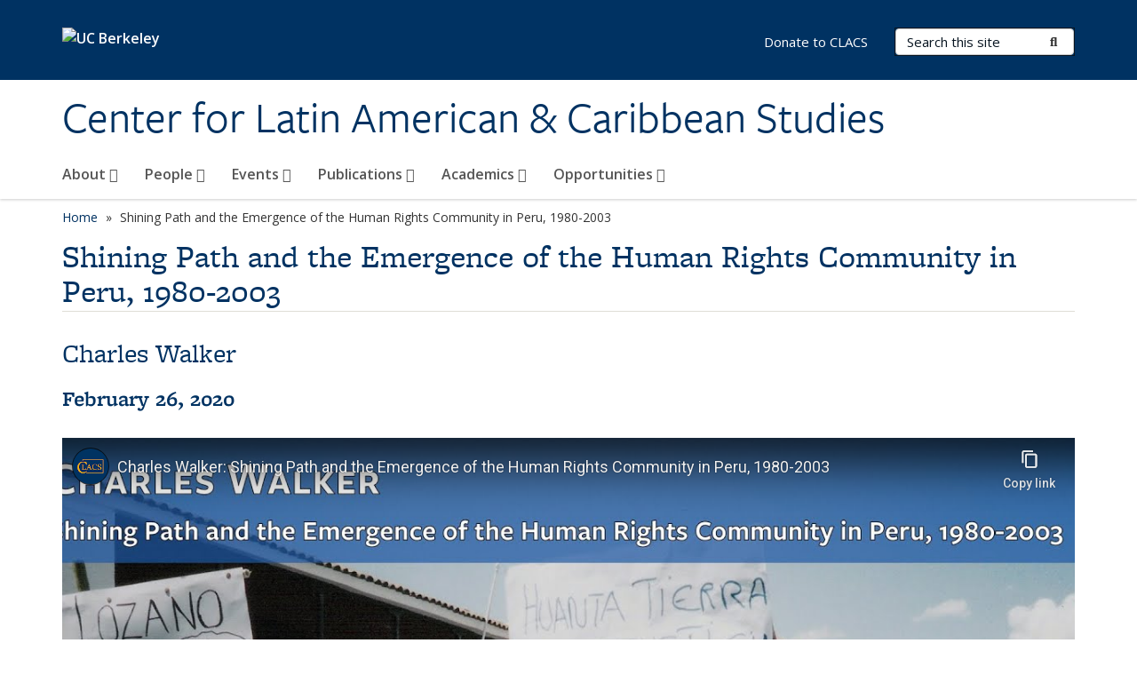

--- FILE ---
content_type: text/html; charset=utf-8
request_url: https://clacs.berkeley.edu/shining-path-and-emergence-human-rights-community-peru-1980-2003
body_size: 11871
content:
<!DOCTYPE html>
<html lang="en" dir="ltr">
<head>
  <meta http-equiv="X-UA-Compatible" content="IE=edge" />
<meta http-equiv="Content-Type" content="text/html; charset=utf-8" />
<link rel="shortcut icon" href="https://clacs.berkeley.edu/profiles/openberkeley/themes/openberkeley_theme_brand/favicon.ico" type="image/vnd.microsoft.icon" />
<meta name="viewport" content="width=device-width, initial-scale=1.0" />
<meta name="description" content="Event Description The brutal guerrilla war initiated by the Shining Path and the Peruvian government&#039;s fierce response led to illegal mass detentions, disappearances, and massacres. Human rights groups emerged quickly to investigate, publicize, and adjudicate. This presentation examines the challenges they faced, both in the difficulty of tracking events in rural areas of the" />
<meta name="generator" content="Open Berkeley 7 (https://open.berkeley.edu)" />
<link rel="canonical" href="https://clacs.berkeley.edu/shining-path-and-emergence-human-rights-community-peru-1980-2003" />
<link rel="shortlink" href="https://clacs.berkeley.edu/node/988" />
<meta property="og:site_name" content="Center for Latin American &amp; Caribbean Studies" />
<meta property="og:type" content="article" />
<meta property="og:title" content="Shining Path and the Emergence of the Human Rights Community in Peru, 1980-2003" />
<meta property="og:url" content="https://clacs.berkeley.edu/shining-path-and-emergence-human-rights-community-peru-1980-2003" />
<meta property="og:description" content="Event Description The brutal guerrilla war initiated by the Shining Path and the Peruvian government&#039;s fierce response led to illegal mass detentions, disappearances, and massacres. Human rights groups emerged quickly to investigate, publicize, and adjudicate. This presentation examines the challenges they faced, both in the difficulty of tracking events in rural areas of the Andean highlands and the necessity of creating new paradigms and language. Those groups confronted a very different situation than their well-known and influential counterparts in Argentina and Chile." />
<meta property="og:updated_time" content="2024-08-19T15:22:28-07:00" />
<meta property="og:image" content="https://clacs.berkeley.edu/sites/default/files/2020-02-26-walker-disappearedprotestayacucho2003-santiagostucchi-750p.jpg" />
<meta property="og:image:alt" content="Families of the disappeared demonstrate in Ayacucho" />
<meta property="og:image:alt" content="Peru" />
<meta property="og:image:alt" content="2003." />
<meta name="twitter:card" content="summary" />
<meta name="twitter:url" content="https://clacs.berkeley.edu/shining-path-and-emergence-human-rights-community-peru-1980-2003" />
<meta name="twitter:description" content="Event Description The brutal guerrilla war initiated by the Shining Path and the Peruvian government&#039;s fierce response led to illegal mass detentions, disappearances, and massacres. Human rights" />
<meta name="twitter:title" content="Shining Path and the Emergence of the Human Rights Community in Peru," />
<meta name="twitter:image" content="https://clacs.berkeley.edu/sites/default/files/2020-02-26-walker-disappearedprotestayacucho2003-santiagostucchi-750p.jpg" />
<meta name="twitter:image:alt" content="Families of the disappeared demonstrate in Ayacucho, Peru, 2003." />
<meta property="article:published_time" content="2021-06-04T14:06:00-07:00" />
<meta property="article:modified_time" content="2024-08-19T15:22:28-07:00" />
  <meta name="twitter:dnt" content="on">
  <title>Shining Path and the Emergence of the Human Rights Community in Peru, 1980-2003 | Center for Latin American & Caribbean Studies</title>
  <link type="text/css" rel="stylesheet" href="https://clacs.berkeley.edu/modules/system/system.base.css?t6189y" media="all" />
<link type="text/css" rel="stylesheet" href="https://clacs.berkeley.edu/modules/system/system.messages.css?t6189y" media="all" />
<link type="text/css" rel="stylesheet" href="https://clacs.berkeley.edu/modules/system/system.theme.css?t6189y" media="all" />
<link type="text/css" rel="stylesheet" href="https://clacs.berkeley.edu/profiles/openberkeley/modules/panopoly/panopoly_core/css/panopoly-jquery-ui-theme.css?t6189y" media="all" />
<link type="text/css" rel="stylesheet" href="https://clacs.berkeley.edu/profiles/openberkeley/modules/contrib/jquery_update/replace/ui/themes/base/minified/jquery.ui.accordion.min.css?t6189y" media="all" />
<link type="text/css" rel="stylesheet" href="https://clacs.berkeley.edu/modules/field/theme/field.css?t6189y" media="all" />
<link type="text/css" rel="stylesheet" href="https://clacs.berkeley.edu/profiles/openberkeley/modules/contrib/mvpcreator_theme/css/mvpcreator-theme.css?t6189y" media="all" />
<link type="text/css" rel="stylesheet" href="https://clacs.berkeley.edu/modules/node/node.css?t6189y" media="all" />
<link type="text/css" rel="stylesheet" href="https://clacs.berkeley.edu/profiles/openberkeley/modules/openberkeley/openberkeley_brand_widgets/css/openberkeley-widgets-hero.css?t6189y" media="screen" />
<link type="text/css" rel="stylesheet" href="https://clacs.berkeley.edu/profiles/openberkeley/modules/openberkeley/openberkeley_brand_widgets/css/openberkeley-widgets-image.css?t6189y" media="screen" />
<link type="text/css" rel="stylesheet" href="https://clacs.berkeley.edu/profiles/openberkeley/modules/openberkeley/openberkeley_brand_widgets/css/openberkeley-widgets-modal.css?t6189y" media="screen" />
<link type="text/css" rel="stylesheet" href="https://clacs.berkeley.edu/profiles/openberkeley/modules/openberkeley/openberkeley_brand_widgets/css/openberkeley-widgets-promo.css?t6189y" media="screen" />
<link type="text/css" rel="stylesheet" href="https://clacs.berkeley.edu/profiles/openberkeley/modules/openberkeley/openberkeley_brand_widgets/css/openberkeley-widgets-thumbnail-list.css?t6189y" media="screen" />
<link type="text/css" rel="stylesheet" href="https://clacs.berkeley.edu/profiles/openberkeley/modules/openberkeley/openberkeley_faq/openberkeley_faq.css?t6189y" media="all" />
<link type="text/css" rel="stylesheet" href="https://clacs.berkeley.edu/profiles/openberkeley/modules/openberkeley/openberkeley_news/openberkeley_news.css?t6189y" media="all" />
<link type="text/css" rel="stylesheet" href="https://clacs.berkeley.edu/profiles/openberkeley/modules/openberkeley/openberkeley_people/openberkeley_people.css?t6189y" media="all" />
<link type="text/css" rel="stylesheet" href="https://clacs.berkeley.edu/profiles/openberkeley/modules/openberkeley/openberkeley_portfolio/openberkeley_portfolio.css?t6189y" media="all" />
<link type="text/css" rel="stylesheet" href="https://clacs.berkeley.edu/profiles/openberkeley/modules/openberkeley/openberkeley_pubs/openberkeley_pubs.css?t6189y" media="all" />
<link type="text/css" rel="stylesheet" href="https://clacs.berkeley.edu/profiles/openberkeley/modules/openberkeley/openberkeley_theme/openberkeley-theme.css?t6189y" media="all" />
<link type="text/css" rel="stylesheet" href="https://clacs.berkeley.edu/profiles/openberkeley/modules/openberkeley/openberkeley_search/openberkeley_top_results/openberkeley_top_results.css?t6189y" media="all" />
<link type="text/css" rel="stylesheet" href="https://clacs.berkeley.edu/profiles/openberkeley/modules/openberkeley/openberkeley_wysiwyg_override/css/openberkeley-wysiwyg-override-list-properties.css?t6189y" media="all" />
<link type="text/css" rel="stylesheet" href="https://clacs.berkeley.edu/profiles/openberkeley/modules/panopoly/panopoly_core/css/panopoly-dropbutton.css?t6189y" media="all" />
<link type="text/css" rel="stylesheet" href="https://clacs.berkeley.edu/profiles/openberkeley/modules/panopoly/panopoly_magic/css/panopoly-magic.css?t6189y" media="all" />
<link type="text/css" rel="stylesheet" href="https://clacs.berkeley.edu/profiles/openberkeley/modules/panopoly/panopoly_theme/css/panopoly-featured.css?t6189y" media="all" />
<link type="text/css" rel="stylesheet" href="https://clacs.berkeley.edu/profiles/openberkeley/modules/panopoly/panopoly_theme/css/panopoly-accordian.css?t6189y" media="all" />
<link type="text/css" rel="stylesheet" href="https://clacs.berkeley.edu/profiles/openberkeley/modules/panopoly/panopoly_theme/css/panopoly-layouts.css?t6189y" media="all" />
<link type="text/css" rel="stylesheet" href="https://clacs.berkeley.edu/profiles/openberkeley/modules/panopoly/panopoly_widgets/panopoly-widgets.css?t6189y" media="all" />
<link type="text/css" rel="stylesheet" href="https://clacs.berkeley.edu/profiles/openberkeley/modules/panopoly/panopoly_widgets/panopoly-widgets-spotlight.css?t6189y" media="all" />
<link type="text/css" rel="stylesheet" href="https://clacs.berkeley.edu/profiles/openberkeley/modules/panopoly/panopoly_wysiwyg/panopoly-wysiwyg.css?t6189y" media="all" />
<link type="text/css" rel="stylesheet" href="https://clacs.berkeley.edu/profiles/openberkeley/modules/contrib/radix_layouts/radix_layouts.css?t6189y" media="all" />
<link type="text/css" rel="stylesheet" href="https://clacs.berkeley.edu/modules/search/search.css?t6189y" media="all" />
<link type="text/css" rel="stylesheet" href="https://clacs.berkeley.edu/modules/user/user.css?t6189y" media="all" />
<link type="text/css" rel="stylesheet" href="https://clacs.berkeley.edu/profiles/openberkeley/modules/contrib/extlink/css/extlink.css?t6189y" media="all" />
<link type="text/css" rel="stylesheet" href="https://clacs.berkeley.edu/profiles/openberkeley/modules/contrib/views/css/views.css?t6189y" media="all" />
<link type="text/css" rel="stylesheet" href="https://clacs.berkeley.edu/profiles/openberkeley/modules/openberkeley/openberkeley_widgets/openberkeley_widgets.css?t6189y" media="all" />
<link type="text/css" rel="stylesheet" href="https://clacs.berkeley.edu/profiles/openberkeley/modules/contrib/caption_filter/caption-filter.css?t6189y" media="all" />
<link type="text/css" rel="stylesheet" href="https://clacs.berkeley.edu/profiles/openberkeley/modules/contrib/ctools/css/ctools.css?t6189y" media="all" />
<link type="text/css" rel="stylesheet" href="https://clacs.berkeley.edu/profiles/openberkeley/modules/contrib/panels/css/panels.css?t6189y" media="all" />
<link type="text/css" rel="stylesheet" href="https://clacs.berkeley.edu/profiles/openberkeley/themes/openberkeley_theme_brand/assets/css/bootstrap-custom.css?t6189y" media="all" />
<link type="text/css" rel="stylesheet" href="https://clacs.berkeley.edu/profiles/openberkeley/themes/openberkeley_theme_base/assets/css/bootstrap-accessibility.css?t6189y" media="all" />
<link type="text/css" rel="stylesheet" href="https://clacs.berkeley.edu/profiles/openberkeley/themes/openberkeley_theme_base/assets/css/openberkeley_theme_base.style.css?t6189y" media="all" />
<link type="text/css" rel="stylesheet" href="https://clacs.berkeley.edu/profiles/openberkeley/themes/openberkeley_theme_brand/assets/css/openberkeley_theme_brand.style.css?t6189y" media="all" />
<link type="text/css" rel="stylesheet" href="https://clacs.berkeley.edu/profiles/openberkeley/themes/openberkeley_theme_brand/assets/css/brand_openberkeley_event.css?t6189y" media="all" />
<link type="text/css" rel="stylesheet" href="https://clacs.berkeley.edu/profiles/openberkeley/themes/openberkeley_theme_brand/assets/css/brand_openberkeley_event_reg.css?t6189y" media="all" />
<link type="text/css" rel="stylesheet" href="https://clacs.berkeley.edu/profiles/openberkeley/themes/openberkeley_theme_brand/assets/css/brand_openberkeley_news.css?t6189y" media="all" />
<link type="text/css" rel="stylesheet" href="https://clacs.berkeley.edu/profiles/openberkeley/themes/openberkeley_theme_brand/assets/css/brand_openberkeley_portfolio.css?t6189y" media="all" />
<link type="text/css" rel="stylesheet" href="https://clacs.berkeley.edu/profiles/openberkeley/themes/openberkeley_theme_brand/assets/css/brand_openberkeley_privatepages.css?t6189y" media="all" />
<link type="text/css" rel="stylesheet" href="https://clacs.berkeley.edu/profiles/openberkeley/themes/openberkeley_theme_brand/assets/css/brand_openberkeley_pubs.css?t6189y" media="all" />
<link type="text/css" rel="stylesheet" href="https://clacs.berkeley.edu/profiles/openberkeley/themes/openberkeley_theme_brand/assets/css/brand_openberkeley_people.css?t6189y" media="all" />
<link type="text/css" rel="stylesheet" href="https://clacs.berkeley.edu/profiles/openberkeley/themes/openberkeley_theme_brand/assets/css/brand_openberkeley_search.css?t6189y" media="all" />
<link type="text/css" rel="stylesheet" href="https://clacs.berkeley.edu/profiles/openberkeley/themes/openberkeley_theme_brand/assets/css/brand_openberkeley_faq.css?t6189y" media="all" />
<link type="text/css" rel="stylesheet" href="https://clacs.berkeley.edu/profiles/openberkeley/themes/openberkeley_theme_brand/assets/css/print.css?t6189y" media="print" />
<link type="text/css" rel="stylesheet" href="https://clacs.berkeley.edu/profiles/openberkeley/modules/openberkeley/openberkeley_theme/openberkeley-theme-collapsible.css?t6189y" media="all" />
<link type="text/css" rel="stylesheet" href="https://clacs.berkeley.edu/profiles/openberkeley/modules/openberkeley/openberkeley_wysiwyg_override/css/openberkeley-wysiwyg-override.css?t6189y" media="all" />
<link type="text/css" rel="stylesheet" href="https://clacs.berkeley.edu/profiles/openberkeley/modules/panopoly/panopoly_images/panopoly-images.css?t6189y" media="all" />
<link type="text/css" rel="stylesheet" href="https://clacs.berkeley.edu/profiles/openberkeley/themes/openberkeley_theme_base/assets/fonts/fontawesome-v6/css/fontawesome.min.css?t6189y" media="all" />
<link type="text/css" rel="stylesheet" href="https://clacs.berkeley.edu/profiles/openberkeley/themes/openberkeley_theme_base/assets/fonts/fontawesome-v6/css/brands.min.css?t6189y" media="all" />
<link type="text/css" rel="stylesheet" href="https://clacs.berkeley.edu/profiles/openberkeley/themes/openberkeley_theme_base/assets/fonts/fontawesome-v6/css/solid.min.css?t6189y" media="all" />
<link type="text/css" rel="stylesheet" href="https://clacs.berkeley.edu/profiles/openberkeley/themes/openberkeley_theme_base/assets/fonts/fontawesome-v6/css/v4-font-face.min.css?t6189y" media="all" />
<link type="text/css" rel="stylesheet" href="//fonts.googleapis.com/css?family=Open+Sans:300italic,400italic,600italic,700italic,800italic,400,300,600,700,800" media="all" />
<link type="text/css" rel="stylesheet" href="//use.typekit.net/aeg3kye.css" media="all" />
  <script type="application/json" data-drupal-selector="drupal-settings-json">{"basePath":"\/","pathPrefix":"","setHasJsCookie":0,"ajaxPageState":{"theme":"openberkeley_theme_brand","theme_token":"OtTIfSzBTWqKuZ8DLeCvL2sL6LfINf4n9AzIK8kS7g4","js":{"profiles\/openberkeley\/modules\/panopoly\/panopoly_widgets\/panopoly-widgets.js":1,"profiles\/openberkeley\/modules\/panopoly\/panopoly_widgets\/panopoly-widgets-spotlight.js":1,"profiles\/openberkeley\/modules\/openberkeley\/openberkeley_admin\/openberkeley_admin_siteimprove.js":1,"profiles\/openberkeley\/themes\/openberkeley_theme_base\/assets\/js\/bootstrap-accessibility.js":1,"profiles\/openberkeley\/modules\/contrib\/jquery_update\/replace\/jquery\/1.10\/jquery.min.js":1,"misc\/jquery-extend-3.4.0.js":1,"misc\/jquery-html-prefilter-3.5.0-backport.js":1,"misc\/jquery.once.js":1,"misc\/drupal.js":1,"misc\/drupal-settings-loader.js":1,"profiles\/openberkeley\/libraries\/bootstrap\/js\/bootstrap.min.js":1,"profiles\/openberkeley\/modules\/contrib\/jquery_update\/replace\/ui\/ui\/minified\/jquery.ui.core.min.js":1,"profiles\/openberkeley\/modules\/contrib\/jquery_update\/replace\/ui\/ui\/minified\/jquery.ui.widget.min.js":1,"profiles\/openberkeley\/modules\/contrib\/jquery_update\/replace\/ui\/ui\/minified\/jquery.ui.tabs.min.js":1,"profiles\/openberkeley\/modules\/contrib\/jquery_update\/replace\/ui\/ui\/minified\/jquery.ui.accordion.min.js":1,"misc\/form-single-submit.js":1,"profiles\/openberkeley\/modules\/panopoly\/panopoly_images\/panopoly-images.js":1,"profiles\/openberkeley\/modules\/contrib\/entityreference\/js\/entityreference.js":1,"profiles\/openberkeley\/modules\/openberkeley\/openberkeley_faq\/openberkeley_faq.js":1,"profiles\/openberkeley\/modules\/openberkeley\/openberkeley_portfolio\/openberkeley_portfolio.js":1,"profiles\/openberkeley\/modules\/openberkeley\/openberkeley_theme\/openberkeley_theme.js":1,"profiles\/openberkeley\/modules\/openberkeley\/openberkeley_twitter\/js\/openberkeley-twitter.js":1,"profiles\/openberkeley\/modules\/openberkeley\/openberkeley_wysiwyg_override\/js\/openberkeley-wysiwyg-override.js":1,"profiles\/openberkeley\/modules\/panopoly\/panopoly_magic\/panopoly-magic.js":1,"profiles\/openberkeley\/modules\/panopoly\/panopoly_theme\/js\/panopoly-accordion.js":1,"profiles\/openberkeley\/modules\/contrib\/caption_filter\/js\/caption-filter.js":1,"profiles\/openberkeley\/libraries\/maphilight\/jquery.maphilight.min.js":1,"profiles\/openberkeley\/libraries\/jquery.imagesloaded\/jquery.imagesloaded.min.js":1,"profiles\/openberkeley\/modules\/contrib\/google_analytics\/googleanalytics.js":1,"https:\/\/www.googletagmanager.com\/gtag\/js?id=UA-43566817-1":1,"public:\/\/js\/google-analytics-f82153b088857e388c522664811af9ab.js":1,"profiles\/openberkeley\/modules\/contrib\/extlink\/js\/extlink.js":1,"profiles\/openberkeley\/themes\/radix\/assets\/js\/radix.script.js":1,"profiles\/openberkeley\/themes\/openberkeley_theme_base\/assets\/js\/openberkeley_theme_base.script.js":1,"profiles\/openberkeley\/themes\/openberkeley_theme_base\/assets\/js\/drupal-announce.js":1,"profiles\/openberkeley\/themes\/openberkeley_theme_brand\/assets\/js\/openberkeley_theme_brand.script.js":1},"css":{"modules\/system\/system.base.css":1,"modules\/system\/system.messages.css":1,"modules\/system\/system.theme.css":1,"misc\/ui\/jquery.ui.theme.css":1,"misc\/ui\/jquery.ui.accordion.css":1,"modules\/field\/theme\/field.css":1,"profiles\/openberkeley\/modules\/contrib\/mvpcreator_theme\/css\/mvpcreator-theme.css":1,"modules\/node\/node.css":1,"profiles\/openberkeley\/modules\/openberkeley\/openberkeley_brand_widgets\/css\/openberkeley-widgets-hero.css":1,"profiles\/openberkeley\/modules\/openberkeley\/openberkeley_brand_widgets\/css\/openberkeley-widgets-image.css":1,"profiles\/openberkeley\/modules\/openberkeley\/openberkeley_brand_widgets\/css\/openberkeley-widgets-modal.css":1,"profiles\/openberkeley\/modules\/openberkeley\/openberkeley_brand_widgets\/css\/openberkeley-widgets-promo.css":1,"profiles\/openberkeley\/modules\/openberkeley\/openberkeley_brand_widgets\/css\/openberkeley-widgets-thumbnail-list.css":1,"profiles\/openberkeley\/modules\/openberkeley\/openberkeley_faq\/openberkeley_faq.css":1,"profiles\/openberkeley\/modules\/openberkeley\/openberkeley_news\/openberkeley_news.css":1,"profiles\/openberkeley\/modules\/openberkeley\/openberkeley_people\/openberkeley_people.css":1,"profiles\/openberkeley\/modules\/openberkeley\/openberkeley_portfolio\/openberkeley_portfolio.css":1,"profiles\/openberkeley\/modules\/openberkeley\/openberkeley_pubs\/openberkeley_pubs.css":1,"profiles\/openberkeley\/modules\/openberkeley\/openberkeley_theme\/openberkeley-theme.css":1,"profiles\/openberkeley\/modules\/openberkeley\/openberkeley_search\/openberkeley_top_results\/openberkeley_top_results.css":1,"profiles\/openberkeley\/modules\/openberkeley\/openberkeley_wysiwyg_override\/css\/openberkeley-wysiwyg-override-list-properties.css":1,"profiles\/openberkeley\/modules\/panopoly\/panopoly_core\/css\/panopoly-dropbutton.css":1,"profiles\/openberkeley\/modules\/panopoly\/panopoly_magic\/css\/panopoly-magic.css":1,"profiles\/openberkeley\/modules\/panopoly\/panopoly_theme\/css\/panopoly-featured.css":1,"profiles\/openberkeley\/modules\/panopoly\/panopoly_theme\/css\/panopoly-accordian.css":1,"profiles\/openberkeley\/modules\/panopoly\/panopoly_theme\/css\/panopoly-layouts.css":1,"profiles\/openberkeley\/modules\/panopoly\/panopoly_widgets\/panopoly-widgets.css":1,"profiles\/openberkeley\/modules\/panopoly\/panopoly_widgets\/panopoly-widgets-spotlight.css":1,"profiles\/openberkeley\/modules\/panopoly\/panopoly_wysiwyg\/panopoly-wysiwyg.css":1,"profiles\/openberkeley\/modules\/contrib\/radix_layouts\/radix_layouts.css":1,"modules\/search\/search.css":1,"modules\/user\/user.css":1,"profiles\/openberkeley\/modules\/contrib\/extlink\/css\/extlink.css":1,"profiles\/openberkeley\/modules\/contrib\/views\/css\/views.css":1,"profiles\/openberkeley\/modules\/openberkeley\/openberkeley_widgets\/openberkeley_widgets.css":1,"profiles\/openberkeley\/modules\/contrib\/caption_filter\/caption-filter.css":1,"profiles\/openberkeley\/modules\/contrib\/ctools\/css\/ctools.css":1,"profiles\/openberkeley\/modules\/contrib\/panels\/css\/panels.css":1,"profiles\/openberkeley\/themes\/openberkeley_theme_brand\/assets\/css\/bootstrap-custom.css":1,"profiles\/openberkeley\/themes\/openberkeley_theme_base\/assets\/css\/bootstrap-accessibility.css":1,"profiles\/openberkeley\/themes\/openberkeley_theme_base\/assets\/css\/openberkeley_theme_base.style.css":1,"profiles\/openberkeley\/themes\/openberkeley_theme_brand\/assets\/css\/openberkeley_theme_brand.style.css":1,"profiles\/openberkeley\/themes\/openberkeley_theme_brand\/assets\/css\/brand_openberkeley_event.css":1,"profiles\/openberkeley\/themes\/openberkeley_theme_brand\/assets\/css\/brand_openberkeley_event_reg.css":1,"profiles\/openberkeley\/themes\/openberkeley_theme_brand\/assets\/css\/brand_openberkeley_news.css":1,"profiles\/openberkeley\/themes\/openberkeley_theme_brand\/assets\/css\/brand_openberkeley_portfolio.css":1,"profiles\/openberkeley\/themes\/openberkeley_theme_brand\/assets\/css\/brand_openberkeley_privatepages.css":1,"profiles\/openberkeley\/themes\/openberkeley_theme_brand\/assets\/css\/brand_openberkeley_pubs.css":1,"profiles\/openberkeley\/themes\/openberkeley_theme_brand\/assets\/css\/brand_openberkeley_people.css":1,"profiles\/openberkeley\/themes\/openberkeley_theme_brand\/assets\/css\/brand_openberkeley_search.css":1,"profiles\/openberkeley\/themes\/openberkeley_theme_brand\/assets\/css\/brand_openberkeley_faq.css":1,"profiles\/openberkeley\/themes\/openberkeley_theme_brand\/assets\/css\/print.css":1,"profiles\/openberkeley\/modules\/openberkeley\/openberkeley_theme\/openberkeley-theme-collapsible.css":1,"profiles\/openberkeley\/modules\/openberkeley\/openberkeley_wysiwyg_override\/css\/openberkeley-wysiwyg-override.css":1,"profiles\/openberkeley\/modules\/panopoly\/panopoly_images\/panopoly-images.css":1,"profiles\/openberkeley\/themes\/openberkeley_theme_base\/assets\/fonts\/fontawesome-v6\/css\/fontawesome.min.css":1,"profiles\/openberkeley\/themes\/openberkeley_theme_base\/assets\/fonts\/fontawesome-v6\/css\/brands.min.css":1,"profiles\/openberkeley\/themes\/openberkeley_theme_base\/assets\/fonts\/fontawesome-v6\/css\/solid.min.css":1,"profiles\/openberkeley\/themes\/openberkeley_theme_base\/assets\/fonts\/fontawesome-v6\/css\/v4-font-face.min.css":1,"\/\/fonts.googleapis.com\/css?family=Open+Sans:300italic,400italic,600italic,700italic,800italic,400,300,600,700,800":1,"\/\/use.typekit.net\/aeg3kye.css":1}},"CToolsModal":{"modalSize":{"type":"scale","width":".9","height":".9","addWidth":0,"addHeight":0,"contentRight":25,"contentBottom":75},"modalOptions":{"opacity":".55","background-color":"#FFF"},"animationSpeed":"fast","modalTheme":"CToolsModalDialog","throbberTheme":"CToolsModalThrobber"},"panopoly_magic":{"pane_add_preview_mode":"single"},"googleanalytics":{"account":["UA-43566817-1","G-G57FQPBG6C"],"trackOutbound":1,"trackMailto":1,"trackDownload":1,"trackDownloadExtensions":"7z|aac|arc|arj|asf|asx|avi|bin|csv|doc(x|m)?|dot(x|m)?|exe|flv|gif|gz|gzip|hqx|jar|jpe?g|js|mp(2|3|4|e?g)|mov(ie)?|msi|msp|pdf|phps|png|ppt(x|m)?|pot(x|m)?|pps(x|m)?|ppam|sld(x|m)?|thmx|qtm?|ra(m|r)?|sea|sit|tar|tgz|torrent|txt|wav|wma|wmv|wpd|xls(x|m|b)?|xlt(x|m)|xlam|xml|z|zip"},"urlIsAjaxTrusted":{"\/search\/node":true},"extlink":{"extTarget":0,"extClass":"ext","extLabel":"(link is external)","extImgClass":0,"extIconPlacement":"append","extSubdomains":0,"extExclude":"(clacs\\.berkeley\\.edu)","extInclude":"","extCssExclude":"map","extCssExplicit":"","extAlert":0,"extAlertText":"This link will take you to an external web site. We are not responsible for their content.","mailtoClass":"mailto","mailtoLabel":"(link sends e-mail)","extUseFontAwesome":false},"openberkeley_theme_base":{"disable_linearizable_tables":false,"file_link_icons":1}}</script>
<script type="text/javascript" src="https://clacs.berkeley.edu/profiles/openberkeley/modules/contrib/jquery_update/replace/jquery/1.10/jquery.min.js?v=1.10.2"></script>
<script type="text/javascript" src="https://clacs.berkeley.edu/misc/jquery-extend-3.4.0.js?v=1.10.2"></script>
<script type="text/javascript" src="https://clacs.berkeley.edu/misc/jquery-html-prefilter-3.5.0-backport.js?v=1.10.2"></script>
<script type="text/javascript" src="https://clacs.berkeley.edu/misc/jquery.once.js?v=1.2"></script>
<script type="text/javascript" src="https://clacs.berkeley.edu/misc/drupal.js?t6189y"></script>
<script type="text/javascript" src="https://clacs.berkeley.edu/misc/drupal-settings-loader.js?t6189y"></script>
<script type="text/javascript" src="https://clacs.berkeley.edu/profiles/openberkeley/libraries/bootstrap/js/bootstrap.min.js?t6189y"></script>
<script type="text/javascript" src="https://clacs.berkeley.edu/profiles/openberkeley/modules/contrib/jquery_update/replace/ui/ui/minified/jquery.ui.core.min.js?v=1.10.2"></script>
<script type="text/javascript" src="https://clacs.berkeley.edu/profiles/openberkeley/modules/contrib/jquery_update/replace/ui/ui/minified/jquery.ui.widget.min.js?v=1.10.2"></script>
<script type="text/javascript" src="https://clacs.berkeley.edu/profiles/openberkeley/modules/contrib/jquery_update/replace/ui/ui/minified/jquery.ui.tabs.min.js?v=1.10.2"></script>
<script type="text/javascript" src="https://clacs.berkeley.edu/profiles/openberkeley/modules/contrib/jquery_update/replace/ui/ui/minified/jquery.ui.accordion.min.js?v=1.10.2"></script>
<script type="text/javascript" src="https://clacs.berkeley.edu/misc/form-single-submit.js?v=7.105"></script>
<script type="text/javascript" src="https://clacs.berkeley.edu/profiles/openberkeley/modules/panopoly/panopoly_images/panopoly-images.js?t6189y"></script>
<script type="text/javascript" src="https://clacs.berkeley.edu/profiles/openberkeley/modules/contrib/entityreference/js/entityreference.js?t6189y"></script>
<script type="text/javascript" src="https://clacs.berkeley.edu/profiles/openberkeley/modules/openberkeley/openberkeley_faq/openberkeley_faq.js?t6189y"></script>
<script type="text/javascript" src="https://clacs.berkeley.edu/profiles/openberkeley/modules/openberkeley/openberkeley_portfolio/openberkeley_portfolio.js?t6189y"></script>
<script type="text/javascript" src="https://clacs.berkeley.edu/profiles/openberkeley/modules/openberkeley/openberkeley_theme/openberkeley_theme.js?t6189y"></script>
<script type="text/javascript" src="https://clacs.berkeley.edu/profiles/openberkeley/modules/openberkeley/openberkeley_twitter/js/openberkeley-twitter.js?t6189y"></script>
<script type="text/javascript" src="https://clacs.berkeley.edu/profiles/openberkeley/modules/openberkeley/openberkeley_wysiwyg_override/js/openberkeley-wysiwyg-override.js?t6189y"></script>
<script type="text/javascript" src="https://clacs.berkeley.edu/profiles/openberkeley/modules/panopoly/panopoly_magic/panopoly-magic.js?t6189y"></script>
<script type="text/javascript" src="https://clacs.berkeley.edu/profiles/openberkeley/modules/panopoly/panopoly_theme/js/panopoly-accordion.js?t6189y"></script>
<script type="text/javascript" src="https://clacs.berkeley.edu/profiles/openberkeley/modules/contrib/caption_filter/js/caption-filter.js?t6189y"></script>
<script type="text/javascript" src="https://clacs.berkeley.edu/profiles/openberkeley/libraries/maphilight/jquery.maphilight.min.js?t6189y"></script>
<script type="text/javascript" src="https://clacs.berkeley.edu/profiles/openberkeley/libraries/jquery.imagesloaded/jquery.imagesloaded.min.js?t6189y"></script>
<script type="text/javascript" src="https://clacs.berkeley.edu/profiles/openberkeley/modules/contrib/google_analytics/googleanalytics.js?t6189y"></script>
<script type="text/javascript" src="https://www.googletagmanager.com/gtag/js?id=UA-43566817-1"></script>
<script type="text/javascript" src="https://clacs.berkeley.edu/sites/default/files/js/google-analytics-f82153b088857e388c522664811af9ab.js?t6189y"></script>
<script type="text/javascript" src="https://clacs.berkeley.edu/profiles/openberkeley/modules/contrib/extlink/js/extlink.js?t6189y"></script>
<script type="text/javascript" src="https://clacs.berkeley.edu/profiles/openberkeley/themes/radix/assets/js/radix.script.js?t6189y"></script>
<script type="text/javascript" src="https://clacs.berkeley.edu/profiles/openberkeley/themes/openberkeley_theme_base/assets/js/openberkeley_theme_base.script.js?t6189y"></script>
<script type="text/javascript" src="https://clacs.berkeley.edu/profiles/openberkeley/themes/openberkeley_theme_base/assets/js/drupal-announce.js?t6189y"></script>
<script type="text/javascript" src="https://clacs.berkeley.edu/profiles/openberkeley/themes/openberkeley_theme_brand/assets/js/openberkeley_theme_brand.script.js?t6189y"></script>
</head>
<body class="html not-front not-logged-in no-sidebars page-node page-node- page-node-988 node-type-openberkeley-content-page region-content panel-layout-radix_moscone_flipped panel-region-contentmain panel-region-header panel-region-sidebar no-slogan site-name-normal site-name-option-new" >
  <div id="skip-link" role="navigation" aria-label="Skip links">
    <a href="#main" class="element-invisible element-focusable">Skip to main content</a>
  </div>
      <header id="header" class="header">
  <div class="container">
    <div class="navbar navbar-default">
      <div class="home-branding">
        <a href="https://www.berkeley.edu" class="home-link"><div id="new-wordmark"><img src="/profiles/openberkeley/themes/openberkeley_theme_base/assets/images/logo-berkeley-white-2.svg" alt="UC Berkeley"></div></a>
              </div>
      <!-- Brand and toggle get grouped for better mobile display -->
      <button type="button" class="navbar-toggle collapsed" data-toggle="collapse" data-target="#navbar-collapse" aria-controls="navbar-collapse">
        <span class="sr-only">Toggle navigation</span>
        <span class="icon-bar"></span>
        <span class="icon-bar"></span>
        <span class="icon-bar"></span>
      </button>
      <div class="navbar-header">
        <div class="navbar-brand">
                    <div id="site-name-and-slogan">
                                                      <div id="site-name">
                                      <a href="/" rel="home" title="Home">
                      Center for Latin American &amp; Caribbean Studies                    </a>
                                  </div>
                                    </div>
        </div>
      </div> <!-- /.navbar-header -->

      <!-- Collect the nav links, forms, and other content for toggling -->
      <nav class="collapse navbar-collapse" id="navbar-collapse" aria-label="Primary">
                  <form class="search-form clearfix navbar-form navbar-right" role="search" aria-label="Sitewide search" action="/search/node" method="post" id="search-form--2" accept-charset="UTF-8"><div><div class="container-inline form-inline form-wrapper" id="edit-basic--2"><div class="form-item form-type-textfield form-item-keys form-group">
  <label class="element-invisible" for="edit-keys--2">Search Terms </label>
 <input placeholder="Search this site" class="form-control form-control form-text" type="text" id="edit-keys--2" name="keys" value="" size="20" maxlength="255" />
</div>
<button type="submit" id="edit-submit--2" name="op" value="Submit Search" class="form-submit btn btn-default btn-primary"><span class="fa fa-search"></span> <span class="button-text">Submit Search</span></button></div><input type="hidden" name="form_build_id" value="form-I14qz8-uuVWJu7TX5MkxD4bTzGgIhsRAcJjMFcj8Tq0" />
<input type="hidden" name="form_id" value="search_form" />
</div></form>                <div id="primary-nav">
                      <ul id="main-menu" class="menu nav navbar-nav">
              <li class="first expanded menu-fields-menu-link dropdown menu-link-about-"><a href="/about" title="" class="first expanded menu-fields-menu-link dropdown-toggle" data-toggle="dropdown" data-target="#">About <span class="fa fa-caret-down"></span></a><ul class="dropdown-menu"><li class="first collapsed">  <li class="openberkeley-megamenu-wrapper">
    <div class="entity entity-menu-fields menu-fields-main-menu openberkeley-megamenu clearfix">
      <div class="container-fluid">
        <div class="row">
          <div class="col-md-7 hidden-xs hidden-sm openberkeley-megamenu-content-column">
            <div class="field field-name-field-featured-image field-type-image field-label-hidden"><div class="field-items"><div class="field-item even"><img class="openberkeley-megamenu" src="https://clacs.berkeley.edu/sites/default/files/styles/openberkeley_megamenu/public/general/clacsfrontdoor2024-jonathanflores-16x9-1200p.jpg?itok=jJaemPRz&amp;timestamp=1721602665" width="308" height="205" alt="The entrance of the Center for Latin American and Caribbean Studies at UC Berkeley." /></div></div></div>            <div class="field field-name-field-openberkeley-megamenu-body field-type-text-long field-label-hidden"><div class="field-items"><div class="field-item even"><p>The Center for Latin American and Caribbean Studies is Berkeley's home for research, publications, and events about Latin America and the Caribbean. </p></div></div></div>          </div>
          <div class="col-md-5 openberkeley-megamenu-links-column">
            <ul class="menu nav"><li class="first expanded menu-fields-menu-link menu-link-overview"><a href="/about" title="" class="first expanded menu-fields-menu-link" aria-label="Overview of About">Overview</a></li>
<li class="first leaf menu-link-mission--history"><a href="/about/mission-history">Mission &amp; History</a></li>
<li class="leaf menu-link-support-clacs"><a href="/about/support">Support CLACS</a></li>
<li class="leaf menu-link-conference-room"><a href="/about/conference-room">Conference Room</a></li>
<li class="leaf menu-link-contact-us"><a href="/about/contact-us">Contact Us</a></li>
<li class="last leaf menu-link-news--updates"><a href="/about/news-updates">News &amp; Updates</a></li>
</ul>          </div>
        </div>
      </div>
    </div>
  </li>
</li></ul></li>
<li class="expanded menu-fields-menu-link dropdown menu-link-people-"><a href="/clacs-people" title="" class="expanded menu-fields-menu-link dropdown-toggle" data-toggle="dropdown" data-target="#">People <span class="fa fa-caret-down"></span></a><ul class="dropdown-menu"><li class="collapsed">  <li class="openberkeley-megamenu-wrapper">
    <div class="entity entity-menu-fields menu-fields-main-menu openberkeley-megamenu clearfix">
      <div class="container-fluid">
        <div class="row">
          <div class="col-md-7 hidden-xs hidden-sm openberkeley-megamenu-content-column">
            <div class="field field-name-field-featured-image field-type-image field-label-hidden"><div class="field-items"><div class="field-item even"><img class="openberkeley-megamenu" src="https://clacs.berkeley.edu/sites/default/files/styles/openberkeley_megamenu/public/review2023-transformativeagroecology.jpg?itok=61Fs9J1w&amp;timestamp=1750720148" width="308" height="205" alt="People meeting in a room" /></div></div></div>            <div class="field field-name-field-openberkeley-megamenu-body field-type-text-long field-label-hidden"><div class="field-items"><div class="field-item even"><p>The Center for Latin American and Caribbean Studies brings together leaders, thinkers, and scholars of Latin America and the Caribbean into a vibrant and dedicated community.</p></div></div></div>          </div>
          <div class="col-md-5 openberkeley-megamenu-links-column">
            <ul class="menu nav"><li class="expanded menu-fields-menu-link menu-link-overview"><a href="/clacs-people" title="" class="expanded menu-fields-menu-link" aria-label="Overview of People">Overview</a></li>
<li class="first leaf menu-link-leadership"><a href="/people/leadership">Leadership</a></li>
<li class="leaf menu-link-staff"><a href="/people/clacs-staff">Staff</a></li>
<li class="leaf menu-link-faculty-affiliates"><a href="/people/faculty?keywords=&amp;topics=All&amp;dept=&amp;role%5B%5D=10" title="">Faculty Affiliates</a></li>
<li class="leaf menu-link-graduate-affiliates"><a href="/people/graduate-affiliates">Graduate Affiliates</a></li>
<li class="collapsed menu-link-affiliated-scholars"><a href="https://clacs.berkeley.edu/people/scholars" title="Current and Past Visiting Scholars" rel="noreferrer">Affiliated Scholars</a></li>
<li class="last leaf menu-link-opportunities"><a href="/people/opportunities">Opportunities</a></li>
</ul>          </div>
        </div>
      </div>
    </div>
  </li>
</li></ul></li>
<li class="expanded menu-fields-menu-link dropdown menu-link-events-"><a href="/events" title="" class="expanded menu-fields-menu-link dropdown-toggle" data-toggle="dropdown" data-target="#">Events <span class="fa fa-caret-down"></span></a><ul class="dropdown-menu"><li class="collapsed">  <li class="openberkeley-megamenu-wrapper">
    <div class="entity entity-menu-fields menu-fields-main-menu openberkeley-megamenu clearfix">
      <div class="container-fluid">
        <div class="row">
          <div class="col-md-7 hidden-xs hidden-sm openberkeley-megamenu-content-column">
            <div class="field field-name-field-featured-image field-type-image field-label-hidden"><div class="field-items"><div class="field-item even"><img class="openberkeley-megamenu" src="https://clacs.berkeley.edu/sites/default/files/styles/openberkeley_megamenu/public/general/img_5276.jpeg?itok=bGprnpAJ&amp;timestamp=1750111318" width="308" height="205" alt="Students chatting after conversation. One students speaks to Irene Small at the front of the classroom." /></div></div></div>            <div class="field field-name-field-openberkeley-megamenu-body field-type-text-long field-label-hidden"><div class="field-items"><div class="field-item even"><p>The Center for Latin American and Caribbean Studies presents events connect the best of Latin America and the Caribbean to our educators, students, and community members at Berkeley and around the world. </p></div></div></div>          </div>
          <div class="col-md-5 openberkeley-megamenu-links-column">
            <ul class="menu nav"><li class="expanded menu-fields-menu-link menu-link-overview"><a href="/events" title="" class="expanded menu-fields-menu-link" aria-label="Overview of Events">Overview</a></li>
<li class="first leaf menu-link-upcoming-events"><a href="https://events.berkeley.edu/index.php/calendar/sn/clacs.html" title="" rel="noreferrer">Upcoming Events</a></li>
<li class="collapsed menu-link-past-events"><a href="/programs/past-events" title="">Past Events</a></li>
<li class="last leaf menu-link-2025-26-events"><a href="https://clacs.berkeley.edu/2025-26-events" title="" rel="noreferrer">2025-26 Events</a></li>
</ul>          </div>
        </div>
      </div>
    </div>
  </li>
</li></ul></li>
<li class="expanded menu-fields-menu-link dropdown menu-link-publications-"><a href="https://clacs.berkeley.edu/publicationshome" title="" class="expanded menu-fields-menu-link dropdown-toggle" data-toggle="dropdown" data-target="#" rel="noreferrer">Publications <span class="fa fa-caret-down"></span></a><ul class="dropdown-menu"><li class="collapsed">  <li class="openberkeley-megamenu-wrapper">
    <div class="entity entity-menu-fields menu-fields-main-menu openberkeley-megamenu clearfix">
      <div class="container-fluid">
        <div class="row">
          <div class="col-md-7 hidden-xs hidden-sm openberkeley-megamenu-content-column">
            <div class="field field-name-field-featured-image field-type-image field-label-hidden"><div class="field-items"><div class="field-item even"><img class="openberkeley-megamenu" src="https://clacs.berkeley.edu/sites/default/files/styles/openberkeley_megamenu/public/kamer-furnanegravillage-300dpi.jpg?itok=NYH-gQKV&amp;timestamp=1750721494" width="308" height="205" alt="A group of people standing in a clearing" /></div></div></div>            <div class="field field-name-field-openberkeley-megamenu-body field-type-text-long field-label-hidden"><div class="field-items"><div class="field-item even"><p>The Center for Latin American and Caribbean Studies publishes research on Latin America and the Caribbean, written by Berkeley students, faculty, and the greater community.  </p></div></div></div>          </div>
          <div class="col-md-5 openberkeley-megamenu-links-column">
            <ul class="menu nav"><li class="expanded menu-fields-menu-link menu-link-overview"><a href="https://clacs.berkeley.edu/publicationshome" title="" class="expanded menu-fields-menu-link" aria-label="Overview of Publications" rel="noreferrer">Overview</a></li>
<li class="first leaf menu-link-clacs-blog"><a href="/publications/blog">CLACS Blog</a></li>
<li class="collapsed menu-link-revista-pihhy"><a href="https://clacs.berkeley.edu/publications/revista-pihhy" title="Home page for Revista Pihhy and its English translation content." rel="noreferrer">Revista Pihhy</a></li>
<li class="collapsed menu-link-berkeley-review-of-latin-american-studies"><a href="/publications/brlas">Berkeley Review of Latin American Studies</a></li>
<li class="leaf menu-link-search-clacs-publications"><a href="/publications/search">Search CLACS Publications</a></li>
<li class="last leaf menu-link-clacs-on-youtube"><a href="https://www.youtube.com/channel/UCylEkfmdiD39I-ID-jE1OrQ" title="" rel="noreferrer">CLACS on YouTube</a></li>
</ul>          </div>
        </div>
      </div>
    </div>
  </li>
</li></ul></li>
<li class="expanded menu-fields-menu-link dropdown menu-link-academics-"><a href="/Academics" title="" class="expanded menu-fields-menu-link dropdown-toggle" data-toggle="dropdown" data-target="#">Academics <span class="fa fa-caret-down"></span></a><ul class="dropdown-menu"><li class="collapsed">  <li class="openberkeley-megamenu-wrapper">
    <div class="entity entity-menu-fields menu-fields-main-menu openberkeley-megamenu clearfix">
      <div class="container-fluid">
        <div class="row">
          <div class="col-md-7 hidden-xs hidden-sm openberkeley-megamenu-content-column">
            <div class="field field-name-field-featured-image field-type-image field-label-hidden"><div class="field-items"><div class="field-item even"><img class="openberkeley-megamenu" src="https://clacs.berkeley.edu/sites/default/files/styles/openberkeley_megamenu/public/dsc_0074_1_1-compressed.jpg?itok=3xgOXnDN&amp;timestamp=1750722716" width="308" height="205" alt="An audience member asks question to panelists at an event about Ayotzinapa" /></div></div></div>            <div class="field field-name-field-openberkeley-megamenu-body field-type-text-long field-label-hidden"><div class="field-items"><div class="field-item even"><p>UC Berkeley offers a wide range of paths to engage with Latin America and the Caribbean. As a research unit, the Center for Latin American and Caribbean Studies provides academic and research resources for study of the region.  </p></div></div></div>          </div>
          <div class="col-md-5 openberkeley-megamenu-links-column">
            <ul class="menu nav"><li class="expanded menu-fields-menu-link menu-link-overview"><a href="/Academics" title="" class="expanded menu-fields-menu-link" aria-label="Overview of Academics">Overview</a></li>
<li class="first leaf menu-link-languages"><a href="/academics/languages">Languages</a></li>
<li class="collapsed menu-link-courses"><a href="/berkeley-courses">Courses</a></li>
<li class="leaf menu-link-degrees--programs"><a href="/Academics/Degrees-and-Programs">Degrees &amp; Programs</a></li>
<li class="leaf menu-link-k-14-outreach"><a href="/Academics/Outreach">K-14 Outreach</a></li>
<li class="last leaf menu-link-library-resources"><a href="/academics/library-resources">Library Resources</a></li>
</ul>          </div>
        </div>
      </div>
    </div>
  </li>
</li></ul></li>
<li class="last expanded menu-fields-menu-link dropdown menu-link-opportunities-"><a href="https://clacs.berkeley.edu/funding/clacs-grants" title="" class="last expanded menu-fields-menu-link dropdown-toggle" data-toggle="dropdown" data-target="#" rel="noreferrer">Opportunities <span class="fa fa-caret-down"></span></a><ul class="dropdown-menu"><li class="last collapsed">  <li class="openberkeley-megamenu-wrapper">
    <div class="entity entity-menu-fields menu-fields-main-menu openberkeley-megamenu clearfix">
      <div class="container-fluid">
        <div class="row">
          <div class="col-md-7 hidden-xs hidden-sm openberkeley-megamenu-content-column">
            <div class="field field-name-field-featured-image field-type-image field-label-hidden"><div class="field-items"><div class="field-item even"><img class="openberkeley-megamenu" src="https://clacs.berkeley.edu/sites/default/files/styles/openberkeley_megamenu/public/cattle_-_yesenia_valverde_1.jpg?itok=rGMyegyg&amp;timestamp=1750722859" width="308" height="205" alt="A student among the cattle being researched in Costa Rica." /></div></div></div>            <div class="field field-name-field-openberkeley-megamenu-body field-type-text-long field-label-hidden"><div class="field-items"><div class="field-item even"><p>CLACS offers funding for research and study in Latin America and the Caribbean, with ongoing grant programs for students, faculty, and visitors.  </p></div></div></div>          </div>
          <div class="col-md-5 openberkeley-megamenu-links-column">
            <ul class="menu nav"><li class="last expanded menu-fields-menu-link menu-link-overview"><a href="https://clacs.berkeley.edu/funding/clacs-grants" title="" class="last expanded menu-fields-menu-link" aria-label="Overview of Opportunities" rel="noreferrer">Overview</a></li>
<li class="first leaf menu-link-lasa-and-csa-support-mini-grants"><a href="/opportunities/lasa-csa-support-mini-grants">LASA and CSA Support Mini-Grants</a></li>
<li class="leaf menu-link-event-series"><a href="/opportunities/event-series-grants">Event Series</a></li>
<li class="collapsed menu-link-working-groups"><a href="/funding/clacs-grants/working-groups">Working Groups</a></li>
<li class="leaf menu-link-fellows-en-pedagogías-de-lenguas-indígenas"><a href="/opportunities/programa-de-fellows-en-pedagogias-de-lenguas-indigenas">Fellows en Pedagogías de Lenguas Indígenas</a></li>
<li class="collapsed menu-link-field-research"><a href="/funding/clacs-grants/field-research">Field Research</a></li>
<li class="leaf menu-link-orias-speakers-bureau"><a href="/funding/clacs-grants/speakers-bureau">ORIAS Speakers Bureau</a></li>
<li class="leaf menu-link-event--conference-cosponsorships"><a href="/funding/clacs-grants/event-conference-grants">Event &amp; Conference Cosponsorships</a></li>
<li class="leaf menu-link-summer-dissertation-writing-fellowship"><a href="/opportunities/summer-dissertation-writing-fellowship">Summer Dissertation Writing Fellowship</a></li>
<li class="last leaf menu-link-co-sponsorship-policies"><a href="/opportunities/event-co-sponsorship-policies">Co-sponsorship Policies</a></li>
</ul>          </div>
        </div>
      </div>
    </div>
  </li>
</li></ul></li>
            </ul>
                  </div>
        <div id="secondary-nav">
          <div class="container">
            <div class="secondary-nav-quick-links-wrapper">
                              <h2 class="visible-xs visible-sm">Secondary navigation</h2>
                <ul id="secondary-menu" class="menu nav navbar-nav navbar-right">
                  <li class="first last leaf menu-link-donate-to-clacs"><a href="/about/support" title="">Donate to CLACS</a></li>

                                  </ul>
                          </div>
          </div>
        </div>
      </nav><!-- /.navbar-collapse -->
    </div><!-- /.navbar -->
  </div> <!-- /.container -->
</header>

<div id="main-wrapper" class="main-wrapper ">
  <nav id="pre-content" class="container" aria-label="Breadcrumbs">
    <div class="row">
      <div class="col-md-12">
                  <div id="breadcrumb" class="visible-desktop">
            <div class="item-list"><ul class="breadcrumb"><li class="first"><a href="/home">Home</a></li>
<li class="last">Shining Path and the Emergence of the Human Rights Community in Peru, 1980-2003</li>
</ul></div>          </div>
              </div>
    </div>
  </nav> <!-- /#pre-content -->
  <div id="main" role="main" tabIndex="-1">
    <div id="title-pre-content" class="container">
      <div class="row">
        <div class="col-md-12">
                  <div class="page-title">
            <div class="container">
              <h1 class="title">Shining Path and the Emergence of the Human Rights Community in Peru, 1980-2003</h1>
            </div>
          </div>
                  <div id="page-header">
                                        </div>
        </div>
      </div>
    </div> <!-- /#title-pre-content -->
        <div id="main-content" class="container">
          <div id="content" class="col-md-12">
        <div class="main">
          <div id="main-inner">
              <div class="region region-content">
    
<div class="panel-display moscone-flipped clearfix radix-moscone-flipped" id="page-page">

  <div class="container-fluid">
    <div class="row">
      <div class="col-sm-12 radix-layouts-header panel-panel">
        <div class="panel-panel-inner">
          <div class="panel-pane pane-fieldable-panels-pane pane-vuuid-d250b29c-68e0-46cc-8986-92aa1fdcab23 openberkeley-theme-subtle-header-style pane-bundle-text clearfix"  >
  
      
  
  <div class="pane-content">
    <div class="fieldable-panels-pane">
    <div class="field field-name-field-basic-text-text field-type-text-long field-label-hidden"><div class="field-items"><div class="field-item even"><h2><span><span>Charles Walker</span></span></h2>
<h3><span><span><span><span>February 26, 2020</span></span></span></span></h3></div></div></div></div>
  </div>

  
  </div>
<div class="panel-pane pane-fieldable-panels-pane pane-vuuid-0743f214-6e81-430d-ba39-6346ff561fec openberkeley-theme-subtle-header-style pane-bundle-video clearfix"  >
  
      
  
  <div class="pane-content">
    <div class="fieldable-panels-pane">
    <div class="field field-name-field-video-file field-type-file field-label-hidden"><div class="field-items"><div class="field-item even"><div id="file-1697" class="file file-video file-video-youtube">

        <h2 class="element-hidden"><a href="/file/1697">Charles Walker: Shining Path and the Emergence of the Human Rights Community in Peru, 1980-2003</a></h2>
    
  
  <div class="content">
    <div class="media-youtube-video media-youtube-1">
  <iframe class="media-youtube-player" id="media-youtube-nk30v8jtpk8" width="640" height="390" title="Charles Walker: Shining Path and the Emergence of the Human Rights Community in Peru, 1980-2003" src="https://www.youtube-nocookie.com/embed/Nk30v8jtpk8?wmode=opaque&controls=&enablejsapi=1&modestbranding=1&playerapiid=media-youtube-nk30v8jtpk8&rel=0" allowfullscreen>Video of Charles Walker: Shining Path and the Emergence of the Human Rights Community in Peru, 1980-2003</iframe>
</div>
  </div>

  
</div>
</div></div></div></div>
  </div>

  
  </div>
        </div>
      </div>
    </div>
    
    <div class="row">
      <div class="col-sm-8 radix-layouts-content panel-panel">
        <div class="panel-panel-inner">
          <div class="panel-pane pane-node-content"  >
  
      
  
  <div class="pane-content">
    <article class="node node-openberkeley-content-page node-view--full clearfix">

  
      
  
  <div class="content">
    <div class="field field-name-body field-type-text-with-summary field-label-hidden"><div class="field-items"><div class="field-item even"><div>
<div>
<div>
<div>
<h4>Event Description</h4>
<p><span>The brutal guerrilla war initiated by the Shining Path and the Peruvian government's fierce response led to illegal mass detentions, disappearances, and massacres. Human rights groups emerged quickly to investigate, publicize, and adjudicate. This presentation examines the challenges they faced, both in the difficulty of tracking events in rural areas of the Andean highlands and the necessity of creating new paradigms and language. Those groups confronted a very different situation than their well-known and influential counterparts in Argentina and Chile. Their efforts culminated in Peru’s acclaimed 2003 Truth and Reconciliation Commission Informe Final.</span></p>
<h4>Speaker</h4>
<p><strong>Charles Walker</strong><span> is Professor of History and the Director of the Hemispheric Institute on the Americas at UC Davis and holds the MacArthur Foundation Endowed Chair in International Human Rights. He has published widely on Peruvian history, truth commissions, and historiography, in English and Spanish. </span></p>

</div>
</div>
</div>
</div></div></div></div>  </div>

  
  
</article>
  </div>

  
  </div>
        </div>
      </div>
      <div class="col-sm-4 radix-layouts-sidebar panel-panel">
        <div class="panel-panel-inner">
          <nav class="panel-pane pane-menu-tree pane-main-menu openberkeley-theme-subtle-header-style"   aria-label="Past Events Section">
  
        <h2 class="pane-title">
      <a href="/programs/past-events" title="">Past Events</a>    </h2>
    
  
  <div class="pane-content">
    <div class="menu-block-wrapper menu-block-ctools-main-menu-1 menu-name-main-menu parent-mlid-2020 menu-level-1">
  <ul class="menu nav nav-pills nav-stacked"><li class="first leaf menu-mlid-3446 menu-link-upcoming-events-this-semester"><a href="https://events.berkeley.edu/clacs/all" title="" rel="noreferrer">Upcoming Events This Semester</a></li>
<li class="leaf menu-mlid-10928 menu-link-spring-2025-events"><a href="https://clacs.berkeley.edu/spring-2025" title="" rel="noreferrer">Spring 2025 Events</a></li>
<li class="leaf menu-mlid-10415 menu-link-fall-2024-events"><a href="/events/past-events/fall-2024">Fall 2024 Events</a></li>
<li class="collapsed menu-mlid-4288 menu-link-spring-2024-events"><a href="https://clacs.berkeley.edu/spring-2024" title="" rel="noreferrer">Spring 2024 Events</a></li>
<li class="leaf menu-mlid-9057 menu-link-fall-2023-events"><a href="https://clacs.berkeley.edu/fall-2023" title="" rel="noreferrer">Fall 2023 Events</a></li>
<li class="leaf menu-mlid-7793 menu-link-spring-2023-events"><a href="/events/past-events/spring-2023">Spring 2023 Events</a></li>
<li class="leaf menu-mlid-7794 menu-link-fall-2022-events"><a href="/events/past-events/fall-2022">Fall 2022 Events</a></li>
<li class="leaf menu-mlid-6473 menu-link-spring-2022-events"><a href="/events/past-events/spring-2022">Spring 2022 Events</a></li>
<li class="leaf menu-mlid-4801 menu-link-fall-2021-events"><a href="/events/past-events/fall-2021">Fall 2021 Events</a></li>
<li class="leaf menu-mlid-3406 menu-link-spring-2021-events"><a href="/events/past-events/spring-2021-events">Spring 2021 Events</a></li>
<li class="leaf menu-mlid-3395 menu-link-fall-2020-events"><a href="/events/past-events/fall-2020-events">Fall 2020 Events</a></li>
<li class="leaf menu-mlid-3396 menu-link-spring-2020-events"><a href="/events/past-events/spring-2020-events">Spring 2020 Events</a></li>
<li class="leaf menu-mlid-3397 menu-link-fall-2019-events"><a href="/events/past-events/fall-2019-events">Fall 2019 Events</a></li>
<li class="leaf menu-mlid-3398 menu-link-spring-2019-events"><a href="/events/past-events/spring-2019-events">Spring 2019 Events</a></li>
<li class="leaf menu-mlid-3399 menu-link-fall-2018-events"><a href="/events/past-events/fall-2018-events">Fall 2018 Events</a></li>
<li class="leaf menu-mlid-3405 menu-link-spring-2018-events"><a href="/events/past-events/spring-2018-events">Spring 2018 Events</a></li>
<li class="leaf menu-mlid-3442 menu-link-fall-2017-events"><a href="/programs/past-events/fall-2017">Fall 2017 Events</a></li>
<li class="leaf menu-mlid-3443 menu-link-spring-2017-events"><a href="/programs/past-events/spring-2017">Spring 2017 Events</a></li>
<li class="leaf menu-mlid-3444 menu-link-fall-2016-events"><a href="/programs/past-events/fall-2016">Fall 2016 Events</a></li>
<li class="leaf menu-mlid-3445 menu-link-spring-2016-events"><a href="/programs/past-events/spring-2016">Spring 2016 Events</a></li>
<li class="leaf menu-mlid-4791 menu-link-fall-2015-events"><a href="/events/past-events/fall-2015-events">Fall 2015 Events</a></li>
<li class="leaf menu-mlid-4792 menu-link-spring-2015-events"><a href="/events/past-events/spring-2015-events">Spring 2015 Events</a></li>
<li class="leaf menu-mlid-4793 menu-link-fall-2014-events"><a href="/events/past-events/fall-2014-events">Fall 2014 Events</a></li>
<li class="leaf menu-mlid-4803 menu-link-spring-2014-events"><a href="/events/past-events/spring-2014">Spring 2014 Events</a></li>
<li class="leaf menu-mlid-4802 menu-link-fall-2013-events"><a href="/events/past-events/fall-2013">Fall 2013 Events</a></li>
<li class="leaf menu-mlid-4911 menu-link-spring-2013-events"><a href="/events/past-events/spring-2013">Spring 2013 Events</a></li>
<li class="leaf menu-mlid-5137 menu-link-fall-2012-events"><a href="/events/past-events/fall-2012">Fall 2012 Events</a></li>
<li class="leaf menu-mlid-5138 menu-link-spring-2012-events"><a href="/events/past-events/spring-2012">Spring 2012 Events</a></li>
<li class="leaf menu-mlid-5140 menu-link-fall-2011-events"><a href="/events/past-events/fall-2011">Fall 2011 Events</a></li>
<li class="leaf menu-mlid-5139 menu-link-spring-2011-events"><a href="/events/past-events/spring-2011">Spring 2011 Events</a></li>
<li class="leaf menu-mlid-5141 menu-link-fall-2010-events"><a href="/events/past-events/fall-2010">Fall 2010 Events</a></li>
<li class="leaf menu-mlid-5143 menu-link-spring-2010-events"><a href="/events/past-events/spring-2010">Spring 2010 Events</a></li>
<li class="leaf menu-mlid-5441 menu-link-fall-2009-events"><a href="/events/past-events/fall-2009">Fall 2009 Events</a></li>
<li class="leaf menu-mlid-5955 menu-link-spring-2009-events"><a href="/events/past-events/spring-2009">Spring 2009 Events</a></li>
<li class="leaf menu-mlid-5956 menu-link-fall-2008-events"><a href="/events/past-events/fall-2008">Fall 2008 Events</a></li>
<li class="leaf menu-mlid-5957 menu-link-spring-2008-events"><a href="/events/past-events/spring-2008">Spring 2008 Events</a></li>
<li class="leaf menu-mlid-5960 menu-link-fall-2007-events"><a href="/events/past-events/fall-2007">Fall 2007 Events</a></li>
<li class="leaf menu-mlid-5959 menu-link-spring-2007-events"><a href="/events/past-events/spring-2007">Spring 2007 Events</a></li>
<li class="leaf menu-mlid-5958 menu-link-fall-2006-events"><a href="/events/past-events/fall-2006">Fall 2006 Events</a></li>
<li class="last leaf menu-mlid-10927 menu-link-spring-2025-events"><a href="/events/past-events/spring-2025">Spring 2025 Events</a></li>
</ul></div>
  </div>

  
  </nav>
        </div>
      </div>
    </div>
    
    <div class="row">
      <div class="col-sm-12 radix-layouts-footer panel-panel">
        <div class="panel-panel-inner">
                  </div>
      </div>
    </div>
  </div>
  
</div><!-- /.moscone-flipped -->
  </div>
          </div>
        </div> <!-- /.main -->
      </div> <!-- /#content -->
                </div> <!-- /#main-content -->
  </div> <!-- role main -->
</div> <!-- /#main-wrapper -->

<footer id="footer" class="footer">
    <div id="footer-main">
    <div class="container">
              <div class="row">
          <div class="col-md-7">
                          <a href="https://www.berkeley.edu" rel="external" id="footer-logo">
                <img src="/profiles/openberkeley/themes/openberkeley_theme_brand/assets/images/logo-berkeley-gold.svg" alt="UC Berkeley" />
              </a>
            
                          <div id="social-links">
                <div class="item-list"><h3>Follow us:</h3><ul><li class="first"><a href="https://www.facebook.com/clacsberkeley" title="Facebook" rel="noreferrer"><span class="fa-brands fa fa-facebook"><span class="element-invisible">Facebook</span></span></a></li>
<li><a href="https://www.linkedin.com/company/18842738/" title="LinkedIn" rel="noreferrer"><span class="fa-brands fa fa-linkedin"><span class="element-invisible">LinkedIn</span></span></a></li>
<li><a href="https://www.youtube.com/user/clasberkeley" title="YouTube" rel="noreferrer"><span class="fa-brands fa fa-youtube"><span class="element-invisible">YouTube</span></span></a></li>
<li class="last"><a href="https://www.instagram.com/clacsberkeley" title="Instagram" rel="noreferrer"><span class="fa-brands fa fa-instagram"><span class="element-invisible">Instagram</span></span></a></li>
</ul></div>              </div>
                      </div>
          <div class="col-md-5">
            <div id="footer-main-first" class="clearfix">
                <div class="region region-footer">
    <div class="block block-menu block--">

      
  <div class="block__content">
    <ul class="nav nav-pills"><li class="first leaf menu-link-home"><a href="/home" title="">Home</a></li>
<li class="leaf menu-link-contact-us"><a href="/about/contact-us" title="">Contact Us</a></li>
<li class="leaf menu-link-support-clacs"><a href="https://give.berkeley.edu/fund/FU0722000" title="" rel="noreferrer">Support CLACS</a></li>
<li class="last leaf menu-link-newsletter-signup"><a href="https://berkeley.us2.list-manage.com/subscribe?u=048ec487116faba95107d01b5&amp;id=832351cf2f" title="" rel="noreferrer">Newsletter Signup</a></li>
</ul>  </div>
</div>
  </div>
            </div>
            <div id="footer-main-last" class="clearfix">
                <div class="region region-footer-third">
    <div class="block block-block block--links">

      
  <div class="block__content">
    
<p>The Center for Latin American and Caribbean Studies<br><span>2334 Bowditch Street<br></span><span>Berkeley, CA 94720<br></span><span>510-642-2088</span></p>
<p><a href="mailto:clacs@berkeley.edu" rel="noreferrer">clacs@berkeley.edu</a> </p>
<p><a href="https://clacs.berkeley.edu/credits" rel="noreferrer">Website Credits</a></p>

  </div>
</div>
  </div>
            </div>
          </div>
        </div>
          </div>
  </div>
  <div id="footer-bottom">
    <div class="container">
      <div class="row">
              </div>
      <div class="row">
                  <div class="col-md-6">
            <ul class="openberkeley-list-unbullet">
                          <li id="openberkeley"><small><a href="https://open.berkeley.edu">Powered by Open Berkeley</a></small></li>
              <li id="accessibility-info"><small><a href="https://dap.berkeley.edu/get-help/report-web-accessibility-issue">Accessibility<span class="element-invisible"> Statement</span></a></small></li>
              <li id="nondiscrimination"><small><a href="https://ophd.berkeley.edu/policies-and-procedures/nondiscrimination-policy-statement">Nondiscrimination<span class="element-invisible"> Policy Statement</span></a></small></li>
              <li id="openberkeley-privacy-statement"><small><a href="https://open.berkeley.edu/privacy-statement">Privacy<span class="element-invisible"> Statement</span></a></small></li>
                                      <li class="copyright"><small>Copyright © 2026 UC Regents; all rights reserved
</small></li>
                        </ul>
          </div>
          <div class="col-md-6">
            <p><small class="back-to-top"><a href="#skip-link">Back to Top</a></small></p>
          </div>
              </div>
    </div>
  </div>
</footer>
  <script type="text/javascript" src="https://clacs.berkeley.edu/profiles/openberkeley/modules/panopoly/panopoly_widgets/panopoly-widgets.js?t6189y"></script>
<script type="text/javascript" src="https://clacs.berkeley.edu/profiles/openberkeley/modules/panopoly/panopoly_widgets/panopoly-widgets-spotlight.js?t6189y"></script>
<script type="text/javascript" src="https://clacs.berkeley.edu/profiles/openberkeley/modules/openberkeley/openberkeley_admin/openberkeley_admin_siteimprove.js?t6189y"></script>
<script type="text/javascript" src="https://clacs.berkeley.edu/profiles/openberkeley/themes/openberkeley_theme_base/assets/js/bootstrap-accessibility.js?t6189y"></script>
</body>
</html>

--- FILE ---
content_type: text/html; charset=utf-8
request_url: https://www.youtube-nocookie.com/embed/Nk30v8jtpk8?wmode=opaque&controls=&enablejsapi=1&modestbranding=1&playerapiid=media-youtube-nk30v8jtpk8&rel=0
body_size: 46970
content:
<!DOCTYPE html><html lang="en" dir="ltr" data-cast-api-enabled="true"><head><meta name="viewport" content="width=device-width, initial-scale=1"><script nonce="CZS4zQ1tf7cPIFvO8DelBA">if ('undefined' == typeof Symbol || 'undefined' == typeof Symbol.iterator) {delete Array.prototype.entries;}</script><style name="www-roboto" nonce="mJQeuy8_e3BBqTknDS1Hmw">@font-face{font-family:'Roboto';font-style:normal;font-weight:400;font-stretch:100%;src:url(//fonts.gstatic.com/s/roboto/v48/KFO7CnqEu92Fr1ME7kSn66aGLdTylUAMa3GUBHMdazTgWw.woff2)format('woff2');unicode-range:U+0460-052F,U+1C80-1C8A,U+20B4,U+2DE0-2DFF,U+A640-A69F,U+FE2E-FE2F;}@font-face{font-family:'Roboto';font-style:normal;font-weight:400;font-stretch:100%;src:url(//fonts.gstatic.com/s/roboto/v48/KFO7CnqEu92Fr1ME7kSn66aGLdTylUAMa3iUBHMdazTgWw.woff2)format('woff2');unicode-range:U+0301,U+0400-045F,U+0490-0491,U+04B0-04B1,U+2116;}@font-face{font-family:'Roboto';font-style:normal;font-weight:400;font-stretch:100%;src:url(//fonts.gstatic.com/s/roboto/v48/KFO7CnqEu92Fr1ME7kSn66aGLdTylUAMa3CUBHMdazTgWw.woff2)format('woff2');unicode-range:U+1F00-1FFF;}@font-face{font-family:'Roboto';font-style:normal;font-weight:400;font-stretch:100%;src:url(//fonts.gstatic.com/s/roboto/v48/KFO7CnqEu92Fr1ME7kSn66aGLdTylUAMa3-UBHMdazTgWw.woff2)format('woff2');unicode-range:U+0370-0377,U+037A-037F,U+0384-038A,U+038C,U+038E-03A1,U+03A3-03FF;}@font-face{font-family:'Roboto';font-style:normal;font-weight:400;font-stretch:100%;src:url(//fonts.gstatic.com/s/roboto/v48/KFO7CnqEu92Fr1ME7kSn66aGLdTylUAMawCUBHMdazTgWw.woff2)format('woff2');unicode-range:U+0302-0303,U+0305,U+0307-0308,U+0310,U+0312,U+0315,U+031A,U+0326-0327,U+032C,U+032F-0330,U+0332-0333,U+0338,U+033A,U+0346,U+034D,U+0391-03A1,U+03A3-03A9,U+03B1-03C9,U+03D1,U+03D5-03D6,U+03F0-03F1,U+03F4-03F5,U+2016-2017,U+2034-2038,U+203C,U+2040,U+2043,U+2047,U+2050,U+2057,U+205F,U+2070-2071,U+2074-208E,U+2090-209C,U+20D0-20DC,U+20E1,U+20E5-20EF,U+2100-2112,U+2114-2115,U+2117-2121,U+2123-214F,U+2190,U+2192,U+2194-21AE,U+21B0-21E5,U+21F1-21F2,U+21F4-2211,U+2213-2214,U+2216-22FF,U+2308-230B,U+2310,U+2319,U+231C-2321,U+2336-237A,U+237C,U+2395,U+239B-23B7,U+23D0,U+23DC-23E1,U+2474-2475,U+25AF,U+25B3,U+25B7,U+25BD,U+25C1,U+25CA,U+25CC,U+25FB,U+266D-266F,U+27C0-27FF,U+2900-2AFF,U+2B0E-2B11,U+2B30-2B4C,U+2BFE,U+3030,U+FF5B,U+FF5D,U+1D400-1D7FF,U+1EE00-1EEFF;}@font-face{font-family:'Roboto';font-style:normal;font-weight:400;font-stretch:100%;src:url(//fonts.gstatic.com/s/roboto/v48/KFO7CnqEu92Fr1ME7kSn66aGLdTylUAMaxKUBHMdazTgWw.woff2)format('woff2');unicode-range:U+0001-000C,U+000E-001F,U+007F-009F,U+20DD-20E0,U+20E2-20E4,U+2150-218F,U+2190,U+2192,U+2194-2199,U+21AF,U+21E6-21F0,U+21F3,U+2218-2219,U+2299,U+22C4-22C6,U+2300-243F,U+2440-244A,U+2460-24FF,U+25A0-27BF,U+2800-28FF,U+2921-2922,U+2981,U+29BF,U+29EB,U+2B00-2BFF,U+4DC0-4DFF,U+FFF9-FFFB,U+10140-1018E,U+10190-1019C,U+101A0,U+101D0-101FD,U+102E0-102FB,U+10E60-10E7E,U+1D2C0-1D2D3,U+1D2E0-1D37F,U+1F000-1F0FF,U+1F100-1F1AD,U+1F1E6-1F1FF,U+1F30D-1F30F,U+1F315,U+1F31C,U+1F31E,U+1F320-1F32C,U+1F336,U+1F378,U+1F37D,U+1F382,U+1F393-1F39F,U+1F3A7-1F3A8,U+1F3AC-1F3AF,U+1F3C2,U+1F3C4-1F3C6,U+1F3CA-1F3CE,U+1F3D4-1F3E0,U+1F3ED,U+1F3F1-1F3F3,U+1F3F5-1F3F7,U+1F408,U+1F415,U+1F41F,U+1F426,U+1F43F,U+1F441-1F442,U+1F444,U+1F446-1F449,U+1F44C-1F44E,U+1F453,U+1F46A,U+1F47D,U+1F4A3,U+1F4B0,U+1F4B3,U+1F4B9,U+1F4BB,U+1F4BF,U+1F4C8-1F4CB,U+1F4D6,U+1F4DA,U+1F4DF,U+1F4E3-1F4E6,U+1F4EA-1F4ED,U+1F4F7,U+1F4F9-1F4FB,U+1F4FD-1F4FE,U+1F503,U+1F507-1F50B,U+1F50D,U+1F512-1F513,U+1F53E-1F54A,U+1F54F-1F5FA,U+1F610,U+1F650-1F67F,U+1F687,U+1F68D,U+1F691,U+1F694,U+1F698,U+1F6AD,U+1F6B2,U+1F6B9-1F6BA,U+1F6BC,U+1F6C6-1F6CF,U+1F6D3-1F6D7,U+1F6E0-1F6EA,U+1F6F0-1F6F3,U+1F6F7-1F6FC,U+1F700-1F7FF,U+1F800-1F80B,U+1F810-1F847,U+1F850-1F859,U+1F860-1F887,U+1F890-1F8AD,U+1F8B0-1F8BB,U+1F8C0-1F8C1,U+1F900-1F90B,U+1F93B,U+1F946,U+1F984,U+1F996,U+1F9E9,U+1FA00-1FA6F,U+1FA70-1FA7C,U+1FA80-1FA89,U+1FA8F-1FAC6,U+1FACE-1FADC,U+1FADF-1FAE9,U+1FAF0-1FAF8,U+1FB00-1FBFF;}@font-face{font-family:'Roboto';font-style:normal;font-weight:400;font-stretch:100%;src:url(//fonts.gstatic.com/s/roboto/v48/KFO7CnqEu92Fr1ME7kSn66aGLdTylUAMa3OUBHMdazTgWw.woff2)format('woff2');unicode-range:U+0102-0103,U+0110-0111,U+0128-0129,U+0168-0169,U+01A0-01A1,U+01AF-01B0,U+0300-0301,U+0303-0304,U+0308-0309,U+0323,U+0329,U+1EA0-1EF9,U+20AB;}@font-face{font-family:'Roboto';font-style:normal;font-weight:400;font-stretch:100%;src:url(//fonts.gstatic.com/s/roboto/v48/KFO7CnqEu92Fr1ME7kSn66aGLdTylUAMa3KUBHMdazTgWw.woff2)format('woff2');unicode-range:U+0100-02BA,U+02BD-02C5,U+02C7-02CC,U+02CE-02D7,U+02DD-02FF,U+0304,U+0308,U+0329,U+1D00-1DBF,U+1E00-1E9F,U+1EF2-1EFF,U+2020,U+20A0-20AB,U+20AD-20C0,U+2113,U+2C60-2C7F,U+A720-A7FF;}@font-face{font-family:'Roboto';font-style:normal;font-weight:400;font-stretch:100%;src:url(//fonts.gstatic.com/s/roboto/v48/KFO7CnqEu92Fr1ME7kSn66aGLdTylUAMa3yUBHMdazQ.woff2)format('woff2');unicode-range:U+0000-00FF,U+0131,U+0152-0153,U+02BB-02BC,U+02C6,U+02DA,U+02DC,U+0304,U+0308,U+0329,U+2000-206F,U+20AC,U+2122,U+2191,U+2193,U+2212,U+2215,U+FEFF,U+FFFD;}@font-face{font-family:'Roboto';font-style:normal;font-weight:500;font-stretch:100%;src:url(//fonts.gstatic.com/s/roboto/v48/KFO7CnqEu92Fr1ME7kSn66aGLdTylUAMa3GUBHMdazTgWw.woff2)format('woff2');unicode-range:U+0460-052F,U+1C80-1C8A,U+20B4,U+2DE0-2DFF,U+A640-A69F,U+FE2E-FE2F;}@font-face{font-family:'Roboto';font-style:normal;font-weight:500;font-stretch:100%;src:url(//fonts.gstatic.com/s/roboto/v48/KFO7CnqEu92Fr1ME7kSn66aGLdTylUAMa3iUBHMdazTgWw.woff2)format('woff2');unicode-range:U+0301,U+0400-045F,U+0490-0491,U+04B0-04B1,U+2116;}@font-face{font-family:'Roboto';font-style:normal;font-weight:500;font-stretch:100%;src:url(//fonts.gstatic.com/s/roboto/v48/KFO7CnqEu92Fr1ME7kSn66aGLdTylUAMa3CUBHMdazTgWw.woff2)format('woff2');unicode-range:U+1F00-1FFF;}@font-face{font-family:'Roboto';font-style:normal;font-weight:500;font-stretch:100%;src:url(//fonts.gstatic.com/s/roboto/v48/KFO7CnqEu92Fr1ME7kSn66aGLdTylUAMa3-UBHMdazTgWw.woff2)format('woff2');unicode-range:U+0370-0377,U+037A-037F,U+0384-038A,U+038C,U+038E-03A1,U+03A3-03FF;}@font-face{font-family:'Roboto';font-style:normal;font-weight:500;font-stretch:100%;src:url(//fonts.gstatic.com/s/roboto/v48/KFO7CnqEu92Fr1ME7kSn66aGLdTylUAMawCUBHMdazTgWw.woff2)format('woff2');unicode-range:U+0302-0303,U+0305,U+0307-0308,U+0310,U+0312,U+0315,U+031A,U+0326-0327,U+032C,U+032F-0330,U+0332-0333,U+0338,U+033A,U+0346,U+034D,U+0391-03A1,U+03A3-03A9,U+03B1-03C9,U+03D1,U+03D5-03D6,U+03F0-03F1,U+03F4-03F5,U+2016-2017,U+2034-2038,U+203C,U+2040,U+2043,U+2047,U+2050,U+2057,U+205F,U+2070-2071,U+2074-208E,U+2090-209C,U+20D0-20DC,U+20E1,U+20E5-20EF,U+2100-2112,U+2114-2115,U+2117-2121,U+2123-214F,U+2190,U+2192,U+2194-21AE,U+21B0-21E5,U+21F1-21F2,U+21F4-2211,U+2213-2214,U+2216-22FF,U+2308-230B,U+2310,U+2319,U+231C-2321,U+2336-237A,U+237C,U+2395,U+239B-23B7,U+23D0,U+23DC-23E1,U+2474-2475,U+25AF,U+25B3,U+25B7,U+25BD,U+25C1,U+25CA,U+25CC,U+25FB,U+266D-266F,U+27C0-27FF,U+2900-2AFF,U+2B0E-2B11,U+2B30-2B4C,U+2BFE,U+3030,U+FF5B,U+FF5D,U+1D400-1D7FF,U+1EE00-1EEFF;}@font-face{font-family:'Roboto';font-style:normal;font-weight:500;font-stretch:100%;src:url(//fonts.gstatic.com/s/roboto/v48/KFO7CnqEu92Fr1ME7kSn66aGLdTylUAMaxKUBHMdazTgWw.woff2)format('woff2');unicode-range:U+0001-000C,U+000E-001F,U+007F-009F,U+20DD-20E0,U+20E2-20E4,U+2150-218F,U+2190,U+2192,U+2194-2199,U+21AF,U+21E6-21F0,U+21F3,U+2218-2219,U+2299,U+22C4-22C6,U+2300-243F,U+2440-244A,U+2460-24FF,U+25A0-27BF,U+2800-28FF,U+2921-2922,U+2981,U+29BF,U+29EB,U+2B00-2BFF,U+4DC0-4DFF,U+FFF9-FFFB,U+10140-1018E,U+10190-1019C,U+101A0,U+101D0-101FD,U+102E0-102FB,U+10E60-10E7E,U+1D2C0-1D2D3,U+1D2E0-1D37F,U+1F000-1F0FF,U+1F100-1F1AD,U+1F1E6-1F1FF,U+1F30D-1F30F,U+1F315,U+1F31C,U+1F31E,U+1F320-1F32C,U+1F336,U+1F378,U+1F37D,U+1F382,U+1F393-1F39F,U+1F3A7-1F3A8,U+1F3AC-1F3AF,U+1F3C2,U+1F3C4-1F3C6,U+1F3CA-1F3CE,U+1F3D4-1F3E0,U+1F3ED,U+1F3F1-1F3F3,U+1F3F5-1F3F7,U+1F408,U+1F415,U+1F41F,U+1F426,U+1F43F,U+1F441-1F442,U+1F444,U+1F446-1F449,U+1F44C-1F44E,U+1F453,U+1F46A,U+1F47D,U+1F4A3,U+1F4B0,U+1F4B3,U+1F4B9,U+1F4BB,U+1F4BF,U+1F4C8-1F4CB,U+1F4D6,U+1F4DA,U+1F4DF,U+1F4E3-1F4E6,U+1F4EA-1F4ED,U+1F4F7,U+1F4F9-1F4FB,U+1F4FD-1F4FE,U+1F503,U+1F507-1F50B,U+1F50D,U+1F512-1F513,U+1F53E-1F54A,U+1F54F-1F5FA,U+1F610,U+1F650-1F67F,U+1F687,U+1F68D,U+1F691,U+1F694,U+1F698,U+1F6AD,U+1F6B2,U+1F6B9-1F6BA,U+1F6BC,U+1F6C6-1F6CF,U+1F6D3-1F6D7,U+1F6E0-1F6EA,U+1F6F0-1F6F3,U+1F6F7-1F6FC,U+1F700-1F7FF,U+1F800-1F80B,U+1F810-1F847,U+1F850-1F859,U+1F860-1F887,U+1F890-1F8AD,U+1F8B0-1F8BB,U+1F8C0-1F8C1,U+1F900-1F90B,U+1F93B,U+1F946,U+1F984,U+1F996,U+1F9E9,U+1FA00-1FA6F,U+1FA70-1FA7C,U+1FA80-1FA89,U+1FA8F-1FAC6,U+1FACE-1FADC,U+1FADF-1FAE9,U+1FAF0-1FAF8,U+1FB00-1FBFF;}@font-face{font-family:'Roboto';font-style:normal;font-weight:500;font-stretch:100%;src:url(//fonts.gstatic.com/s/roboto/v48/KFO7CnqEu92Fr1ME7kSn66aGLdTylUAMa3OUBHMdazTgWw.woff2)format('woff2');unicode-range:U+0102-0103,U+0110-0111,U+0128-0129,U+0168-0169,U+01A0-01A1,U+01AF-01B0,U+0300-0301,U+0303-0304,U+0308-0309,U+0323,U+0329,U+1EA0-1EF9,U+20AB;}@font-face{font-family:'Roboto';font-style:normal;font-weight:500;font-stretch:100%;src:url(//fonts.gstatic.com/s/roboto/v48/KFO7CnqEu92Fr1ME7kSn66aGLdTylUAMa3KUBHMdazTgWw.woff2)format('woff2');unicode-range:U+0100-02BA,U+02BD-02C5,U+02C7-02CC,U+02CE-02D7,U+02DD-02FF,U+0304,U+0308,U+0329,U+1D00-1DBF,U+1E00-1E9F,U+1EF2-1EFF,U+2020,U+20A0-20AB,U+20AD-20C0,U+2113,U+2C60-2C7F,U+A720-A7FF;}@font-face{font-family:'Roboto';font-style:normal;font-weight:500;font-stretch:100%;src:url(//fonts.gstatic.com/s/roboto/v48/KFO7CnqEu92Fr1ME7kSn66aGLdTylUAMa3yUBHMdazQ.woff2)format('woff2');unicode-range:U+0000-00FF,U+0131,U+0152-0153,U+02BB-02BC,U+02C6,U+02DA,U+02DC,U+0304,U+0308,U+0329,U+2000-206F,U+20AC,U+2122,U+2191,U+2193,U+2212,U+2215,U+FEFF,U+FFFD;}</style><script name="www-roboto" nonce="CZS4zQ1tf7cPIFvO8DelBA">if (document.fonts && document.fonts.load) {document.fonts.load("400 10pt Roboto", "E"); document.fonts.load("500 10pt Roboto", "E");}</script><link rel="stylesheet" href="/s/player/b95b0e7a/www-player.css" name="www-player" nonce="mJQeuy8_e3BBqTknDS1Hmw"><style nonce="mJQeuy8_e3BBqTknDS1Hmw">html {overflow: hidden;}body {font: 12px Roboto, Arial, sans-serif; background-color: #000; color: #fff; height: 100%; width: 100%; overflow: hidden; position: absolute; margin: 0; padding: 0;}#player {width: 100%; height: 100%;}h1 {text-align: center; color: #fff;}h3 {margin-top: 6px; margin-bottom: 3px;}.player-unavailable {position: absolute; top: 0; left: 0; right: 0; bottom: 0; padding: 25px; font-size: 13px; background: url(/img/meh7.png) 50% 65% no-repeat;}.player-unavailable .message {text-align: left; margin: 0 -5px 15px; padding: 0 5px 14px; border-bottom: 1px solid #888; font-size: 19px; font-weight: normal;}.player-unavailable a {color: #167ac6; text-decoration: none;}</style><script nonce="CZS4zQ1tf7cPIFvO8DelBA">var ytcsi={gt:function(n){n=(n||"")+"data_";return ytcsi[n]||(ytcsi[n]={tick:{},info:{},gel:{preLoggedGelInfos:[]}})},now:window.performance&&window.performance.timing&&window.performance.now&&window.performance.timing.navigationStart?function(){return window.performance.timing.navigationStart+window.performance.now()}:function(){return(new Date).getTime()},tick:function(l,t,n){var ticks=ytcsi.gt(n).tick;var v=t||ytcsi.now();if(ticks[l]){ticks["_"+l]=ticks["_"+l]||[ticks[l]];ticks["_"+l].push(v)}ticks[l]=
v},info:function(k,v,n){ytcsi.gt(n).info[k]=v},infoGel:function(p,n){ytcsi.gt(n).gel.preLoggedGelInfos.push(p)},setStart:function(t,n){ytcsi.tick("_start",t,n)}};
(function(w,d){function isGecko(){if(!w.navigator)return false;try{if(w.navigator.userAgentData&&w.navigator.userAgentData.brands&&w.navigator.userAgentData.brands.length){var brands=w.navigator.userAgentData.brands;var i=0;for(;i<brands.length;i++)if(brands[i]&&brands[i].brand==="Firefox")return true;return false}}catch(e){setTimeout(function(){throw e;})}if(!w.navigator.userAgent)return false;var ua=w.navigator.userAgent;return ua.indexOf("Gecko")>0&&ua.toLowerCase().indexOf("webkit")<0&&ua.indexOf("Edge")<
0&&ua.indexOf("Trident")<0&&ua.indexOf("MSIE")<0}ytcsi.setStart(w.performance?w.performance.timing.responseStart:null);var isPrerender=(d.visibilityState||d.webkitVisibilityState)=="prerender";var vName=!d.visibilityState&&d.webkitVisibilityState?"webkitvisibilitychange":"visibilitychange";if(isPrerender){var startTick=function(){ytcsi.setStart();d.removeEventListener(vName,startTick)};d.addEventListener(vName,startTick,false)}if(d.addEventListener)d.addEventListener(vName,function(){ytcsi.tick("vc")},
false);if(isGecko()){var isHidden=(d.visibilityState||d.webkitVisibilityState)=="hidden";if(isHidden)ytcsi.tick("vc")}var slt=function(el,t){setTimeout(function(){var n=ytcsi.now();el.loadTime=n;if(el.slt)el.slt()},t)};w.__ytRIL=function(el){if(!el.getAttribute("data-thumb"))if(w.requestAnimationFrame)w.requestAnimationFrame(function(){slt(el,0)});else slt(el,16)}})(window,document);
</script><script nonce="CZS4zQ1tf7cPIFvO8DelBA">var ytcfg={d:function(){return window.yt&&yt.config_||ytcfg.data_||(ytcfg.data_={})},get:function(k,o){return k in ytcfg.d()?ytcfg.d()[k]:o},set:function(){var a=arguments;if(a.length>1)ytcfg.d()[a[0]]=a[1];else{var k;for(k in a[0])ytcfg.d()[k]=a[0][k]}}};
ytcfg.set({"CLIENT_CANARY_STATE":"none","DEVICE":"cbr\u003dChrome\u0026cbrand\u003dapple\u0026cbrver\u003d131.0.0.0\u0026ceng\u003dWebKit\u0026cengver\u003d537.36\u0026cos\u003dMacintosh\u0026cosver\u003d10_15_7\u0026cplatform\u003dDESKTOP","EVENT_ID":"ddltacibNabtlu8P8ofYqAc","EXPERIMENT_FLAGS":{"ab_det_apb_b":true,"ab_det_apm":true,"ab_det_el_h":true,"ab_det_em_inj":true,"ab_l_sig_st":true,"ab_l_sig_st_e":true,"action_companion_center_align_description":true,"allow_skip_networkless":true,"always_send_and_write":true,"att_web_record_metrics":true,"attmusi":true,"c3_enable_button_impression_logging":true,"c3_watch_page_component":true,"cancel_pending_navs":true,"clean_up_manual_attribution_header":true,"config_age_report_killswitch":true,"cow_optimize_idom_compat":true,"csi_config_handling_infra":true,"csi_on_gel":true,"delhi_mweb_colorful_sd":true,"delhi_mweb_colorful_sd_v2":true,"deprecate_csi_has_info":true,"deprecate_pair_servlet_enabled":true,"desktop_sparkles_light_cta_button":true,"disable_cached_masthead_data":true,"disable_child_node_auto_formatted_strings":true,"disable_enf_isd":true,"disable_log_to_visitor_layer":true,"disable_pacf_logging_for_memory_limited_tv":true,"embeds_enable_eid_enforcement_for_youtube":true,"embeds_enable_info_panel_dismissal":true,"embeds_enable_pfp_always_unbranded":true,"embeds_muted_autoplay_sound_fix":true,"embeds_serve_es6_client":true,"embeds_web_nwl_disable_nocookie":true,"embeds_web_updated_shorts_definition_fix":true,"enable_active_view_display_ad_renderer_web_home":true,"enable_ad_disclosure_banner_a11y_fix":true,"enable_chips_shelf_view_model_fully_reactive":true,"enable_client_creator_goal_ticker_bar_revamp":true,"enable_client_only_wiz_direct_reactions":true,"enable_client_sli_logging":true,"enable_client_streamz_web":true,"enable_client_ve_spec":true,"enable_cloud_save_error_popup_after_retry":true,"enable_cookie_reissue_iframe":true,"enable_dai_sdf_h5_preroll":true,"enable_datasync_id_header_in_web_vss_pings":true,"enable_default_mono_cta_migration_web_client":true,"enable_dma_post_enforcement":true,"enable_docked_chat_messages":true,"enable_entity_store_from_dependency_injection":true,"enable_inline_muted_playback_on_web_search":true,"enable_inline_muted_playback_on_web_search_for_vdc":true,"enable_inline_muted_playback_on_web_search_for_vdcb":true,"enable_is_mini_app_page_active_bugfix":true,"enable_live_overlay_feed_in_live_chat":true,"enable_logging_first_user_action_after_game_ready":true,"enable_ltc_param_fetch_from_innertube":true,"enable_masthead_mweb_padding_fix":true,"enable_menu_renderer_button_in_mweb_hclr":true,"enable_mini_app_command_handler_mweb_fix":true,"enable_mini_app_iframe_loaded_logging":true,"enable_mini_guide_downloads_item":true,"enable_mixed_direction_formatted_strings":true,"enable_mweb_livestream_ui_update":true,"enable_mweb_new_caption_language_picker":true,"enable_names_handles_account_switcher":true,"enable_network_request_logging_on_game_events":true,"enable_new_paid_product_placement":true,"enable_obtaining_ppn_query_param":true,"enable_open_in_new_tab_icon_for_short_dr_for_desktop_search":true,"enable_open_yt_content":true,"enable_origin_query_parameter_bugfix":true,"enable_pause_ads_on_ytv_html5":true,"enable_payments_purchase_manager":true,"enable_pdp_icon_prefetch":true,"enable_pl_r_si_fa":true,"enable_place_pivot_url":true,"enable_playable_a11y_label_with_badge_text":true,"enable_pv_screen_modern_text":true,"enable_removing_navbar_title_on_hashtag_page_mweb":true,"enable_resetting_scroll_position_on_flow_change":true,"enable_rta_manager":true,"enable_sdf_companion_h5":true,"enable_sdf_dai_h5_midroll":true,"enable_sdf_h5_endemic_mid_post_roll":true,"enable_sdf_on_h5_unplugged_vod_midroll":true,"enable_sdf_shorts_player_bytes_h5":true,"enable_sdk_performance_network_logging":true,"enable_sending_unwrapped_game_audio_as_serialized_metadata":true,"enable_sfv_effect_pivot_url":true,"enable_shorts_new_carousel":true,"enable_skip_ad_guidance_prompt":true,"enable_skippable_ads_for_unplugged_ad_pod":true,"enable_smearing_expansion_dai":true,"enable_third_party_info":true,"enable_time_out_messages":true,"enable_timeline_view_modern_transcript_fe":true,"enable_video_display_compact_button_group_for_desktop_search":true,"enable_watch_next_pause_autoplay_lact":true,"enable_web_home_top_landscape_image_layout_level_click":true,"enable_web_tiered_gel":true,"enable_window_constrained_buy_flow_dialog":true,"enable_wiz_queue_effect_and_on_init_initial_runs":true,"enable_ypc_spinners":true,"enable_yt_ata_iframe_authuser":true,"export_networkless_options":true,"export_player_version_to_ytconfig":true,"fill_single_video_with_notify_to_lasr":true,"fix_ad_miniplayer_controls_rendering":true,"fix_ads_tracking_for_swf_config_deprecation_mweb":true,"h5_companion_enable_adcpn_macro_substitution_for_click_pings":true,"h5_inplayer_enable_adcpn_macro_substitution_for_click_pings":true,"h5_reset_cache_and_filter_before_update_masthead":true,"hide_channel_creation_title_for_mweb":true,"high_ccv_client_side_caching_h5":true,"html5_log_trigger_events_with_debug_data":true,"html5_ssdai_enable_media_end_cue_range":true,"il_attach_cache_limit":true,"il_use_view_model_logging_context":true,"is_browser_support_for_webcam_streaming":true,"json_condensed_response":true,"kev_adb_pg":true,"kevlar_gel_error_routing":true,"kevlar_watch_cinematics":true,"live_chat_enable_controller_extraction":true,"live_chat_enable_rta_manager":true,"live_chat_increased_min_height":true,"log_click_with_layer_from_element_in_command_handler":true,"log_errors_through_nwl_on_retry":true,"mdx_enable_privacy_disclosure_ui":true,"mdx_load_cast_api_bootstrap_script":true,"medium_progress_bar_modification":true,"migrate_remaining_web_ad_badges_to_innertube":true,"mobile_account_menu_refresh":true,"mweb_a11y_enable_player_controls_invisible_toggle":true,"mweb_account_linking_noapp":true,"mweb_after_render_to_scheduler":true,"mweb_allow_modern_search_suggest_behavior":true,"mweb_animated_actions":true,"mweb_app_upsell_button_direct_to_app":true,"mweb_big_progress_bar":true,"mweb_c3_disable_carve_out":true,"mweb_c3_disable_carve_out_keep_external_links":true,"mweb_c3_enable_adaptive_signals":true,"mweb_c3_endscreen":true,"mweb_c3_endscreen_v2":true,"mweb_c3_library_page_enable_recent_shelf":true,"mweb_c3_remove_web_navigation_endpoint_data":true,"mweb_c3_use_canonical_from_player_response":true,"mweb_cinematic_watch":true,"mweb_command_handler":true,"mweb_delay_watch_initial_data":true,"mweb_disable_searchbar_scroll":true,"mweb_enable_fine_scrubbing_for_recs":true,"mweb_enable_keto_batch_player_fullscreen":true,"mweb_enable_keto_batch_player_progress_bar":true,"mweb_enable_keto_batch_player_tooltips":true,"mweb_enable_lockup_view_model_for_ucp":true,"mweb_enable_more_drawer":true,"mweb_enable_optional_fullscreen_landscape_locking":true,"mweb_enable_overlay_touch_manager":true,"mweb_enable_premium_carve_out_fix":true,"mweb_enable_refresh_detection":true,"mweb_enable_search_imp":true,"mweb_enable_sequence_signal":true,"mweb_enable_shorts_pivot_button":true,"mweb_enable_shorts_video_preload":true,"mweb_enable_skippables_on_jio_phone":true,"mweb_enable_storyboards":true,"mweb_enable_two_line_title_on_shorts":true,"mweb_enable_varispeed_controller":true,"mweb_enable_warm_channel_requests":true,"mweb_enable_watch_feed_infinite_scroll":true,"mweb_enable_wrapped_unplugged_pause_membership_dialog_renderer":true,"mweb_filter_video_format_in_webfe":true,"mweb_fix_livestream_seeking":true,"mweb_fix_monitor_visibility_after_render":true,"mweb_fix_section_list_continuation_item_renderers":true,"mweb_force_ios_fallback_to_native_control":true,"mweb_fp_auto_fullscreen":true,"mweb_fullscreen_controls":true,"mweb_fullscreen_controls_action_buttons":true,"mweb_fullscreen_watch_system":true,"mweb_home_reactive_shorts":true,"mweb_innertube_search_command":true,"mweb_lang_in_html":true,"mweb_like_button_synced_with_entities":true,"mweb_logo_use_home_page_ve":true,"mweb_module_decoration":true,"mweb_native_control_in_faux_fullscreen_shared":true,"mweb_panel_container_inert":true,"mweb_player_control_on_hover":true,"mweb_player_delhi_dtts":true,"mweb_player_settings_use_bottom_sheet":true,"mweb_player_show_previous_next_buttons_in_playlist":true,"mweb_player_skip_no_op_state_changes":true,"mweb_player_user_select_none":true,"mweb_playlist_engagement_panel":true,"mweb_progress_bar_seek_on_mouse_click":true,"mweb_pull_2_full":true,"mweb_pull_2_full_enable_touch_handlers":true,"mweb_schedule_warm_watch_response":true,"mweb_searchbox_legacy_navigation":true,"mweb_see_fewer_shorts":true,"mweb_sheets_ui_refresh":true,"mweb_shorts_comments_panel_id_change":true,"mweb_shorts_early_continuation":true,"mweb_show_ios_smart_banner":true,"mweb_use_server_url_on_startup":true,"mweb_watch_captions_enable_auto_translate":true,"mweb_watch_captions_set_default_size":true,"mweb_watch_stop_scheduler_on_player_response":true,"mweb_watchfeed_big_thumbnails":true,"mweb_yt_searchbox":true,"networkless_logging":true,"no_client_ve_attach_unless_shown":true,"nwl_send_from_memory_when_online":true,"pageid_as_header_web":true,"playback_settings_use_switch_menu":true,"player_controls_autonav_fix":true,"player_controls_skip_double_signal_update":true,"polymer_bad_build_labels":true,"polymer_verifiy_app_state":true,"qoe_send_and_write":true,"remove_chevron_from_ad_disclosure_banner_h5":true,"remove_masthead_channel_banner_on_refresh":true,"remove_slot_id_exited_trigger_for_dai_in_player_slot_expire":true,"replace_client_url_parsing_with_server_signal":true,"service_worker_enabled":true,"service_worker_push_enabled":true,"service_worker_push_home_page_prompt":true,"service_worker_push_watch_page_prompt":true,"shell_load_gcf":true,"shorten_initial_gel_batch_timeout":true,"should_use_yt_voice_endpoint_in_kaios":true,"skip_invalid_ytcsi_ticks":true,"skip_setting_info_in_csi_data_object":true,"smarter_ve_dedupping":true,"speedmaster_no_seek":true,"start_client_gcf_mweb":true,"stop_handling_click_for_non_rendering_overlay_layout":true,"suppress_error_204_logging":true,"synced_panel_scrolling_controller":true,"use_event_time_ms_header":true,"use_fifo_for_networkless":true,"use_player_abuse_bg_library":true,"use_request_time_ms_header":true,"use_session_based_sampling":true,"use_thumbnail_overlay_time_status_renderer_for_live_badge":true,"use_ts_visibilitylogger":true,"vss_final_ping_send_and_write":true,"vss_playback_use_send_and_write":true,"web_adaptive_repeat_ase":true,"web_always_load_chat_support":true,"web_animated_like":true,"web_api_url":true,"web_attributed_string_deep_equal_bugfix":true,"web_autonav_allow_off_by_default":true,"web_button_vm_refactor_disabled":true,"web_c3_log_app_init_finish":true,"web_csi_action_sampling_enabled":true,"web_dedupe_ve_grafting":true,"web_disable_backdrop_filter":true,"web_enable_ab_rsp_cl":true,"web_enable_course_icon_update":true,"web_enable_error_204":true,"web_enable_horizontal_video_attributes_section":true,"web_fix_segmented_like_dislike_undefined":true,"web_gcf_hashes_innertube":true,"web_gel_timeout_cap":true,"web_metadata_carousel_elref_bugfix":true,"web_parent_target_for_sheets":true,"web_persist_server_autonav_state_on_client":true,"web_playback_associated_log_ctt":true,"web_playback_associated_ve":true,"web_prefetch_preload_video":true,"web_progress_bar_draggable":true,"web_resizable_advertiser_banner_on_masthead_safari_fix":true,"web_scheduler_auto_init":true,"web_shorts_just_watched_on_channel_and_pivot_study":true,"web_shorts_just_watched_overlay":true,"web_shorts_pivot_button_view_model_reactive":true,"web_update_panel_visibility_logging_fix":true,"web_video_attribute_view_model_a11y_fix":true,"web_watch_controls_state_signals":true,"web_wiz_attributed_string":true,"web_yt_config_context":true,"webfe_mweb_watch_microdata":true,"webfe_watch_shorts_canonical_url_fix":true,"webpo_exit_on_net_err":true,"wiz_diff_overwritable":true,"wiz_memoize_stamper_items":true,"woffle_used_state_report":true,"wpo_gel_strz":true,"ytcp_paper_tooltip_use_scoped_owner_root":true,"ytidb_clear_embedded_player":true,"H5_async_logging_delay_ms":30000.0,"attention_logging_scroll_throttle":500.0,"autoplay_pause_by_lact_sampling_fraction":0.0,"cinematic_watch_effect_opacity":0.4,"log_window_onerror_fraction":0.1,"speedmaster_playback_rate":2.0,"tv_pacf_logging_sample_rate":0.01,"web_attention_logging_scroll_throttle":500.0,"web_load_prediction_threshold":0.1,"web_navigation_prediction_threshold":0.1,"web_pbj_log_warning_rate":0.0,"web_system_health_fraction":0.01,"ytidb_transaction_ended_event_rate_limit":0.02,"active_time_update_interval_ms":10000,"att_init_delay":500,"autoplay_pause_by_lact_sec":0,"botguard_async_snapshot_timeout_ms":3000,"check_navigator_accuracy_timeout_ms":0,"cinematic_watch_css_filter_blur_strength":40,"cinematic_watch_fade_out_duration":500,"close_webview_delay_ms":100,"cloud_save_game_data_rate_limit_ms":3000,"compression_disable_point":10,"custom_active_view_tos_timeout_ms":3600000,"embeds_widget_poll_interval_ms":0,"gel_min_batch_size":3,"gel_queue_timeout_max_ms":60000,"get_async_timeout_ms":60000,"hide_cta_for_home_web_video_ads_animate_in_time":2,"html5_byterate_soft_cap":0,"initial_gel_batch_timeout":2000,"max_body_size_to_compress":500000,"max_prefetch_window_sec_for_livestream_optimization":10,"min_prefetch_offset_sec_for_livestream_optimization":20,"mini_app_container_iframe_src_update_delay_ms":0,"multiple_preview_news_duration_time":11000,"mweb_c3_toast_duration_ms":5000,"mweb_deep_link_fallback_timeout_ms":10000,"mweb_delay_response_received_actions":100,"mweb_fp_dpad_rate_limit_ms":0,"mweb_fp_dpad_watch_title_clamp_lines":0,"mweb_history_manager_cache_size":100,"mweb_ios_fullscreen_playback_transition_delay_ms":500,"mweb_ios_fullscreen_system_pause_epilson_ms":0,"mweb_override_response_store_expiration_ms":0,"mweb_shorts_early_continuation_trigger_threshold":4,"mweb_w2w_max_age_seconds":0,"mweb_watch_captions_default_size":2,"neon_dark_launch_gradient_count":0,"network_polling_interval":30000,"play_click_interval_ms":30000,"play_ping_interval_ms":10000,"prefetch_comments_ms_after_video":0,"send_config_hash_timer":0,"service_worker_push_logged_out_prompt_watches":-1,"service_worker_push_prompt_cap":-1,"service_worker_push_prompt_delay_microseconds":3888000000000,"show_mini_app_ad_frequency_cap_ms":300000,"slow_compressions_before_abandon_count":4,"speedmaster_cancellation_movement_dp":10,"speedmaster_touch_activation_ms":500,"web_attention_logging_throttle":500,"web_foreground_heartbeat_interval_ms":28000,"web_gel_debounce_ms":10000,"web_logging_max_batch":100,"web_max_tracing_events":50,"web_tracing_session_replay":0,"wil_icon_max_concurrent_fetches":9999,"ytidb_remake_db_retries":3,"ytidb_reopen_db_retries":3,"WebClientReleaseProcessCritical__youtube_embeds_client_version_override":"","WebClientReleaseProcessCritical__youtube_embeds_web_client_version_override":"","WebClientReleaseProcessCritical__youtube_mweb_client_version_override":"","debug_forced_internalcountrycode":"","embeds_web_synth_ch_headers_banned_urls_regex":"","enable_web_media_service":"DISABLED","il_payload_scraping":"","live_chat_unicode_emoji_json_url":"https://www.gstatic.com/youtube/img/emojis/emojis-svg-9.json","mweb_deep_link_feature_tag_suffix":"11268432","mweb_enable_shorts_innertube_player_prefetch_trigger":"NONE","mweb_fp_dpad":"home,search,browse,channel,create_channel,experiments,settings,trending,oops,404,paid_memberships,sponsorship,premium,shorts","mweb_fp_dpad_linear_navigation":"","mweb_fp_dpad_linear_navigation_visitor":"","mweb_fp_dpad_visitor":"","mweb_preload_video_by_player_vars":"","mweb_sign_in_button_style":"STYLE_SUGGESTIVE_AVATAR","place_pivot_triggering_container_alternate":"","place_pivot_triggering_counterfactual_container_alternate":"","search_ui_mweb_searchbar_restyle":"DEFAULT","service_worker_push_force_notification_prompt_tag":"1","service_worker_scope":"/","suggest_exp_str":"","web_client_version_override":"","kevlar_command_handler_command_banlist":[],"mini_app_ids_without_game_ready":["UgkxHHtsak1SC8mRGHMZewc4HzeAY3yhPPmJ","Ugkx7OgzFqE6z_5Mtf4YsotGfQNII1DF_RBm"],"web_op_signal_type_banlist":[],"web_tracing_enabled_spans":["event","command"]},"GAPI_HINT_PARAMS":"m;/_/scs/abc-static/_/js/k\u003dgapi.gapi.en.FZb77tO2YW4.O/d\u003d1/rs\u003dAHpOoo8lqavmo6ayfVxZovyDiP6g3TOVSQ/m\u003d__features__","GAPI_HOST":"https://apis.google.com","GAPI_LOCALE":"en_US","GL":"US","HL":"en","HTML_DIR":"ltr","HTML_LANG":"en","INNERTUBE_API_KEY":"AIzaSyAO_FJ2SlqU8Q4STEHLGCilw_Y9_11qcW8","INNERTUBE_API_VERSION":"v1","INNERTUBE_CLIENT_NAME":"WEB_EMBEDDED_PLAYER","INNERTUBE_CLIENT_VERSION":"1.20260116.01.00","INNERTUBE_CONTEXT":{"client":{"hl":"en","gl":"US","remoteHost":"18.188.229.251","deviceMake":"Apple","deviceModel":"","visitorData":"CgttYWk5U2xQQXpoZyj1srfLBjIKCgJVUxIEGgAgTg%3D%3D","userAgent":"Mozilla/5.0 (Macintosh; Intel Mac OS X 10_15_7) AppleWebKit/537.36 (KHTML, like Gecko) Chrome/131.0.0.0 Safari/537.36; ClaudeBot/1.0; +claudebot@anthropic.com),gzip(gfe)","clientName":"WEB_EMBEDDED_PLAYER","clientVersion":"1.20260116.01.00","osName":"Macintosh","osVersion":"10_15_7","originalUrl":"https://www.youtube-nocookie.com/embed/Nk30v8jtpk8?wmode\u003dopaque\u0026controls\u0026enablejsapi\u003d1\u0026modestbranding\u003d1\u0026playerapiid\u003dmedia-youtube-nk30v8jtpk8\u0026rel\u003d0","platform":"DESKTOP","clientFormFactor":"UNKNOWN_FORM_FACTOR","configInfo":{"appInstallData":"[base64]%3D"},"browserName":"Chrome","browserVersion":"131.0.0.0","acceptHeader":"text/html,application/xhtml+xml,application/xml;q\u003d0.9,image/webp,image/apng,*/*;q\u003d0.8,application/signed-exchange;v\u003db3;q\u003d0.9","deviceExperimentId":"ChxOelU1TmprMk56STBNekl4TVRVeU16VXdPQT09EPWyt8sGGPWyt8sG","rolloutToken":"CLe-_7fNlf_wqwEQl7q724aXkgMYl7q724aXkgM%3D"},"user":{"lockedSafetyMode":false},"request":{"useSsl":true},"clickTracking":{"clickTrackingParams":"IhMIiKq724aXkgMVprblBx3yAxZ1"},"thirdParty":{"embeddedPlayerContext":{"embeddedPlayerEncryptedContext":"AD5ZzFRnQBmmzVBqkcSEy7SW_TH0MphK9jA3xKxlA4FhgWmSLKjA7fiWsc9x39und_d2s0_LlTVFyAgu1JVDdAnXcMsQ8obUA9X7SJTj5My1nQN1C_8KhtAa8Q8pYBDNzt_24W0","ancestorOriginsSupported":false}}},"INNERTUBE_CONTEXT_CLIENT_NAME":56,"INNERTUBE_CONTEXT_CLIENT_VERSION":"1.20260116.01.00","INNERTUBE_CONTEXT_GL":"US","INNERTUBE_CONTEXT_HL":"en","LATEST_ECATCHER_SERVICE_TRACKING_PARAMS":{"client.name":"WEB_EMBEDDED_PLAYER","client.jsfeat":"2021"},"LOGGED_IN":false,"PAGE_BUILD_LABEL":"youtube.embeds.web_20260116_01_RC00","PAGE_CL":856990104,"SERVER_NAME":"WebFE","VISITOR_DATA":"CgttYWk5U2xQQXpoZyj1srfLBjIKCgJVUxIEGgAgTg%3D%3D","WEB_PLAYER_CONTEXT_CONFIGS":{"WEB_PLAYER_CONTEXT_CONFIG_ID_EMBEDDED_PLAYER":{"rootElementId":"movie_player","jsUrl":"/s/player/b95b0e7a/player_ias.vflset/en_US/base.js","cssUrl":"/s/player/b95b0e7a/www-player.css","contextId":"WEB_PLAYER_CONTEXT_CONFIG_ID_EMBEDDED_PLAYER","eventLabel":"embedded","contentRegion":"US","hl":"en_US","hostLanguage":"en","innertubeApiKey":"AIzaSyAO_FJ2SlqU8Q4STEHLGCilw_Y9_11qcW8","innertubeApiVersion":"v1","innertubeContextClientVersion":"1.20260116.01.00","disableRelatedVideos":true,"device":{"brand":"apple","model":"","browser":"Chrome","browserVersion":"131.0.0.0","os":"Macintosh","osVersion":"10_15_7","platform":"DESKTOP","interfaceName":"WEB_EMBEDDED_PLAYER","interfaceVersion":"1.20260116.01.00"},"serializedExperimentIds":"24004644,51010235,51063643,51098299,51204329,51222973,51340662,51349914,51353393,51366423,51389629,51404808,51404810,51484222,51490331,51500051,51505436,51530495,51534669,51557843,51560386,51565116,51566373,51578632,51583566,51583821,51585555,51586118,51605258,51605395,51609830,51611457,51615066,51620866,51621065,51622844,51632249,51637029,51638271,51638932,51648336,51653718,51656217,51666850,51672162,51681662,51683502,51684301,51684307,51690474,51691589,51693511,51696107,51696619,51697032,51700777,51704637,51705183,51705185,51707621,51709243,51711227,51711298,51712601,51713237,51714463,51715041,51717190,51717474,51718385,51719410,51719627,51735452,51737134,51738919,51741220,51742828,51742876,51744562","serializedExperimentFlags":"H5_async_logging_delay_ms\u003d30000.0\u0026PlayerWeb__h5_enable_advisory_rating_restrictions\u003dtrue\u0026a11y_h5_associate_survey_question\u003dtrue\u0026ab_det_apb_b\u003dtrue\u0026ab_det_apm\u003dtrue\u0026ab_det_el_h\u003dtrue\u0026ab_det_em_inj\u003dtrue\u0026ab_l_sig_st\u003dtrue\u0026ab_l_sig_st_e\u003dtrue\u0026action_companion_center_align_description\u003dtrue\u0026ad_pod_disable_companion_persist_ads_quality\u003dtrue\u0026add_stmp_logs_for_voice_boost\u003dtrue\u0026allow_autohide_on_paused_videos\u003dtrue\u0026allow_drm_override\u003dtrue\u0026allow_live_autoplay\u003dtrue\u0026allow_poltergust_autoplay\u003dtrue\u0026allow_skip_networkless\u003dtrue\u0026allow_vp9_1080p_mq_enc\u003dtrue\u0026always_cache_redirect_endpoint\u003dtrue\u0026always_send_and_write\u003dtrue\u0026annotation_module_vast_cards_load_logging_fraction\u003d0.0\u0026assign_drm_family_by_format\u003dtrue\u0026att_web_record_metrics\u003dtrue\u0026attention_logging_scroll_throttle\u003d500.0\u0026attmusi\u003dtrue\u0026autoplay_time\u003d10000\u0026autoplay_time_for_fullscreen\u003d-1\u0026autoplay_time_for_music_content\u003d-1\u0026bg_vm_reinit_threshold\u003d7200000\u0026blocked_packages_for_sps\u003d[]\u0026botguard_async_snapshot_timeout_ms\u003d3000\u0026captions_url_add_ei\u003dtrue\u0026check_navigator_accuracy_timeout_ms\u003d0\u0026clean_up_manual_attribution_header\u003dtrue\u0026compression_disable_point\u003d10\u0026cow_optimize_idom_compat\u003dtrue\u0026csi_config_handling_infra\u003dtrue\u0026csi_on_gel\u003dtrue\u0026custom_active_view_tos_timeout_ms\u003d3600000\u0026dash_manifest_version\u003d5\u0026debug_bandaid_hostname\u003d\u0026debug_bandaid_port\u003d0\u0026debug_sherlog_username\u003d\u0026delhi_fast_follow_autonav_toggle\u003dtrue\u0026delhi_modern_player_default_thumbnail_percentage\u003d0.0\u0026delhi_modern_player_faster_autohide_delay_ms\u003d2000\u0026delhi_modern_player_pause_thumbnail_percentage\u003d0.6\u0026delhi_modern_web_player_blending_mode\u003d\u0026delhi_modern_web_player_disable_frosted_glass\u003dtrue\u0026delhi_modern_web_player_horizontal_volume_controls\u003dtrue\u0026delhi_modern_web_player_lhs_volume_controls\u003dtrue\u0026delhi_modern_web_player_responsive_compact_controls_threshold\u003d0\u0026deprecate_22\u003dtrue\u0026deprecate_csi_has_info\u003dtrue\u0026deprecate_delay_ping\u003dtrue\u0026deprecate_pair_servlet_enabled\u003dtrue\u0026desktop_sparkles_light_cta_button\u003dtrue\u0026disable_av1_setting\u003dtrue\u0026disable_branding_context\u003dtrue\u0026disable_cached_masthead_data\u003dtrue\u0026disable_channel_id_check_for_suspended_channels\u003dtrue\u0026disable_child_node_auto_formatted_strings\u003dtrue\u0026disable_enf_isd\u003dtrue\u0026disable_lifa_for_supex_users\u003dtrue\u0026disable_log_to_visitor_layer\u003dtrue\u0026disable_mdx_connection_in_mdx_module_for_music_web\u003dtrue\u0026disable_pacf_logging_for_memory_limited_tv\u003dtrue\u0026disable_reduced_fullscreen_autoplay_countdown_for_minors\u003dtrue\u0026disable_reel_item_watch_format_filtering\u003dtrue\u0026disable_threegpp_progressive_formats\u003dtrue\u0026disable_touch_events_on_skip_button\u003dtrue\u0026edge_encryption_fill_primary_key_version\u003dtrue\u0026embeds_enable_info_panel_dismissal\u003dtrue\u0026embeds_enable_move_set_center_crop_to_public\u003dtrue\u0026embeds_enable_per_video_embed_config\u003dtrue\u0026embeds_enable_pfp_always_unbranded\u003dtrue\u0026embeds_web_lite_mode\u003d1\u0026embeds_web_nwl_disable_nocookie\u003dtrue\u0026embeds_web_synth_ch_headers_banned_urls_regex\u003d\u0026enable_active_view_display_ad_renderer_web_home\u003dtrue\u0026enable_active_view_lr_shorts_video\u003dtrue\u0026enable_active_view_web_shorts_video\u003dtrue\u0026enable_ad_cpn_macro_substitution_for_click_pings\u003dtrue\u0026enable_ad_disclosure_banner_a11y_fix\u003dtrue\u0026enable_app_promo_endcap_eml_on_tablet\u003dtrue\u0026enable_batched_cross_device_pings_in_gel_fanout\u003dtrue\u0026enable_cast_for_web_unplugged\u003dtrue\u0026enable_cast_on_music_web\u003dtrue\u0026enable_cipher_for_manifest_urls\u003dtrue\u0026enable_cleanup_masthead_autoplay_hack_fix\u003dtrue\u0026enable_client_creator_goal_ticker_bar_revamp\u003dtrue\u0026enable_client_only_wiz_direct_reactions\u003dtrue\u0026enable_client_page_id_header_for_first_party_pings\u003dtrue\u0026enable_client_sli_logging\u003dtrue\u0026enable_client_ve_spec\u003dtrue\u0026enable_cookie_reissue_iframe\u003dtrue\u0026enable_cta_banner_on_unplugged_lr\u003dtrue\u0026enable_custom_playhead_parsing\u003dtrue\u0026enable_dai_sdf_h5_preroll\u003dtrue\u0026enable_datasync_id_header_in_web_vss_pings\u003dtrue\u0026enable_default_mono_cta_migration_web_client\u003dtrue\u0026enable_dsa_ad_badge_for_action_endcap_on_android\u003dtrue\u0026enable_dsa_ad_badge_for_action_endcap_on_ios\u003dtrue\u0026enable_entity_store_from_dependency_injection\u003dtrue\u0026enable_error_corrections_infocard_web_client\u003dtrue\u0026enable_error_corrections_infocards_icon_web\u003dtrue\u0026enable_inline_muted_playback_on_web_search\u003dtrue\u0026enable_inline_muted_playback_on_web_search_for_vdc\u003dtrue\u0026enable_inline_muted_playback_on_web_search_for_vdcb\u003dtrue\u0026enable_kabuki_comments_on_shorts\u003ddisabled\u0026enable_live_overlay_feed_in_live_chat\u003dtrue\u0026enable_ltc_param_fetch_from_innertube\u003dtrue\u0026enable_mixed_direction_formatted_strings\u003dtrue\u0026enable_modern_skip_button_on_web\u003dtrue\u0026enable_mweb_livestream_ui_update\u003dtrue\u0026enable_new_paid_product_placement\u003dtrue\u0026enable_open_in_new_tab_icon_for_short_dr_for_desktop_search\u003dtrue\u0026enable_out_of_stock_text_all_surfaces\u003dtrue\u0026enable_paid_content_overlay_bugfix\u003dtrue\u0026enable_pause_ads_on_ytv_html5\u003dtrue\u0026enable_pl_r_si_fa\u003dtrue\u0026enable_policy_based_hqa_filter_in_watch_server\u003dtrue\u0026enable_progres_commands_lr_feeds\u003dtrue\u0026enable_publishing_region_param_in_sus\u003dtrue\u0026enable_pv_screen_modern_text\u003dtrue\u0026enable_rpr_token_on_ltl_lookup\u003dtrue\u0026enable_sdf_companion_h5\u003dtrue\u0026enable_sdf_dai_h5_midroll\u003dtrue\u0026enable_sdf_h5_endemic_mid_post_roll\u003dtrue\u0026enable_sdf_on_h5_unplugged_vod_midroll\u003dtrue\u0026enable_sdf_shorts_player_bytes_h5\u003dtrue\u0026enable_server_driven_abr\u003dtrue\u0026enable_server_driven_abr_for_backgroundable\u003dtrue\u0026enable_server_driven_abr_url_generation\u003dtrue\u0026enable_server_driven_readahead\u003dtrue\u0026enable_skip_ad_guidance_prompt\u003dtrue\u0026enable_skip_to_next_messaging\u003dtrue\u0026enable_skippable_ads_for_unplugged_ad_pod\u003dtrue\u0026enable_smart_skip_player_controls_shown_on_web\u003dtrue\u0026enable_smart_skip_player_controls_shown_on_web_increased_triggering_sensitivity\u003dtrue\u0026enable_smart_skip_speedmaster_on_web\u003dtrue\u0026enable_smearing_expansion_dai\u003dtrue\u0026enable_split_screen_ad_baseline_experience_endemic_live_h5\u003dtrue\u0026enable_third_party_info\u003dtrue\u0026enable_to_call_playready_backend_directly\u003dtrue\u0026enable_unified_action_endcap_on_web\u003dtrue\u0026enable_video_display_compact_button_group_for_desktop_search\u003dtrue\u0026enable_voice_boost_feature\u003dtrue\u0026enable_vp9_appletv5_on_server\u003dtrue\u0026enable_watch_server_rejected_formats_logging\u003dtrue\u0026enable_web_home_top_landscape_image_layout_level_click\u003dtrue\u0026enable_web_media_session_metadata_fix\u003dtrue\u0026enable_web_premium_varispeed_upsell\u003dtrue\u0026enable_web_tiered_gel\u003dtrue\u0026enable_wiz_queue_effect_and_on_init_initial_runs\u003dtrue\u0026enable_yt_ata_iframe_authuser\u003dtrue\u0026enable_ytv_csdai_vp9\u003dtrue\u0026export_networkless_options\u003dtrue\u0026export_player_version_to_ytconfig\u003dtrue\u0026fill_live_request_config_in_ustreamer_config\u003dtrue\u0026fill_single_video_with_notify_to_lasr\u003dtrue\u0026filter_vb_without_non_vb_equivalents\u003dtrue\u0026filter_vp9_for_live_dai\u003dtrue\u0026fix_ad_miniplayer_controls_rendering\u003dtrue\u0026fix_ads_tracking_for_swf_config_deprecation_mweb\u003dtrue\u0026fix_h5_toggle_button_a11y\u003dtrue\u0026fix_survey_color_contrast_on_destop\u003dtrue\u0026fix_toggle_button_role_for_ad_components\u003dtrue\u0026fresca_polling_delay_override\u003d0\u0026gab_return_sabr_ssdai_config\u003dtrue\u0026gel_min_batch_size\u003d3\u0026gel_queue_timeout_max_ms\u003d60000\u0026gvi_channel_client_screen\u003dtrue\u0026h5_companion_enable_adcpn_macro_substitution_for_click_pings\u003dtrue\u0026h5_enable_ad_mbs\u003dtrue\u0026h5_inplayer_enable_adcpn_macro_substitution_for_click_pings\u003dtrue\u0026h5_reset_cache_and_filter_before_update_masthead\u003dtrue\u0026heatseeker_decoration_threshold\u003d0.0\u0026hfr_dropped_framerate_fallback_threshold\u003d0\u0026hide_cta_for_home_web_video_ads_animate_in_time\u003d2\u0026high_ccv_client_side_caching_h5\u003dtrue\u0026hls_use_new_codecs_string_api\u003dtrue\u0026html5_ad_timeout_ms\u003d0\u0026html5_adaptation_step_count\u003d0\u0026html5_ads_preroll_lock_timeout_delay_ms\u003d15000\u0026html5_allow_multiview_tile_preload\u003dtrue\u0026html5_allow_preloading_with_idle_only_network_for_sabr\u003dtrue\u0026html5_allow_video_keyframe_without_audio\u003dtrue\u0026html5_apply_constraints_in_client_for_sabr\u003dtrue\u0026html5_apply_min_failures\u003dtrue\u0026html5_apply_start_time_within_ads_for_ssdai_transitions\u003dtrue\u0026html5_atr_disable_force_fallback\u003dtrue\u0026html5_att_playback_timeout_ms\u003d30000\u0026html5_attach_num_random_bytes_to_bandaid\u003d0\u0026html5_attach_po_token_to_bandaid\u003dtrue\u0026html5_autonav_cap_idle_secs\u003d0\u0026html5_autonav_quality_cap\u003d720\u0026html5_autoplay_default_quality_cap\u003d0\u0026html5_auxiliary_estimate_weight\u003d0.0\u0026html5_av1_ordinal_cap\u003d0\u0026html5_bandaid_attach_content_po_token\u003dtrue\u0026html5_block_pip_safari_delay\u003d0\u0026html5_bypass_contention_secs\u003d0.0\u0026html5_byterate_soft_cap\u003d0\u0026html5_check_for_idle_network_interval_ms\u003d1000\u0026html5_chipset_soft_cap\u003d8192\u0026html5_clamp_invalid_seek_to_min_seekable_time\u003dtrue\u0026html5_consume_all_buffered_bytes_one_poll\u003dtrue\u0026html5_continuous_goodput_probe_interval_ms\u003d0\u0026html5_d6de4_cloud_project_number\u003d868618676952\u0026html5_d6de4_defer_timeout_ms\u003d0\u0026html5_debug_data_log_probability\u003d0.0\u0026html5_decode_to_texture_cap\u003dtrue\u0026html5_default_ad_gain\u003d0.5\u0026html5_default_av1_threshold\u003d0\u0026html5_default_quality_cap\u003d0\u0026html5_defer_fetch_att_ms\u003d0\u0026html5_delayed_retry_count\u003d1\u0026html5_delayed_retry_delay_ms\u003d5000\u0026html5_deprecate_adservice\u003dtrue\u0026html5_deprecate_manifestful_fallback\u003dtrue\u0026html5_deprecate_video_tag_pool\u003dtrue\u0026html5_desktop_vr180_allow_panning\u003dtrue\u0026html5_df_downgrade_thresh\u003d0.6\u0026html5_disable_client_autonav_cap_for_onesie\u003dtrue\u0026html5_disable_loop_range_for_shorts_ads\u003dtrue\u0026html5_disable_move_pssh_to_moov\u003dtrue\u0026html5_disable_non_contiguous\u003dtrue\u0026html5_disable_peak_shave_for_onesie\u003dtrue\u0026html5_disable_ustreamer_constraint_for_sabr\u003dtrue\u0026html5_disable_web_safari_dai\u003dtrue\u0026html5_displayed_frame_rate_downgrade_threshold\u003d45\u0026html5_drm_byterate_soft_cap\u003d0\u0026html5_drm_check_all_key_error_states\u003dtrue\u0026html5_drm_cpi_license_key\u003dtrue\u0026html5_drm_live_byterate_soft_cap\u003d0\u0026html5_early_media_for_sharper_shorts\u003dtrue\u0026html5_enable_ac3\u003dtrue\u0026html5_enable_audio_track_stickiness\u003dtrue\u0026html5_enable_audio_track_stickiness_phase_two\u003dtrue\u0026html5_enable_caption_changes_for_mosaic\u003dtrue\u0026html5_enable_composite_embargo\u003dtrue\u0026html5_enable_d6de4\u003dtrue\u0026html5_enable_d6de4_cold_start_and_error\u003dtrue\u0026html5_enable_d6de4_idle_priority_job\u003dtrue\u0026html5_enable_drc\u003dtrue\u0026html5_enable_drc_toggle_api\u003dtrue\u0026html5_enable_eac3\u003dtrue\u0026html5_enable_embedded_player_visibility_signals\u003dtrue\u0026html5_enable_oduc\u003dtrue\u0026html5_enable_sabr_format_selection\u003dtrue\u0026html5_enable_sabr_from_watch_server\u003dtrue\u0026html5_enable_sabr_host_fallback\u003dtrue\u0026html5_enable_sabr_vod_streaming_xhr\u003dtrue\u0026html5_enable_server_driven_request_cancellation\u003dtrue\u0026html5_enable_sps_retry_backoff_metadata_requests\u003dtrue\u0026html5_enable_ssdai_transition_with_only_enter_cuerange\u003dtrue\u0026html5_enable_triggering_cuepoint_for_slot\u003dtrue\u0026html5_enable_tvos_dash\u003dtrue\u0026html5_enable_tvos_encrypted_vp9\u003dtrue\u0026html5_enable_widevine_for_alc\u003dtrue\u0026html5_enable_widevine_for_fast_linear\u003dtrue\u0026html5_encourage_array_coalescing\u003dtrue\u0026html5_fill_default_mosaic_audio_track_id\u003dtrue\u0026html5_fix_multi_audio_offline_playback\u003dtrue\u0026html5_fixed_media_duration_for_request\u003d0\u0026html5_force_sabr_from_watch_server_for_dfss\u003dtrue\u0026html5_forward_click_tracking_params_on_reload\u003dtrue\u0026html5_gapless_ad_autoplay_on_video_to_ad_only\u003dtrue\u0026html5_gapless_ended_transition_buffer_ms\u003d200\u0026html5_gapless_handoff_close_end_long_rebuffer_cfl\u003dtrue\u0026html5_gapless_handoff_close_end_long_rebuffer_delay_ms\u003d0\u0026html5_gapless_loop_seek_offset_in_milli\u003d0\u0026html5_gapless_slow_seek_cfl\u003dtrue\u0026html5_gapless_slow_seek_delay_ms\u003d0\u0026html5_gapless_slow_start_delay_ms\u003d0\u0026html5_generate_content_po_token\u003dtrue\u0026html5_generate_session_po_token\u003dtrue\u0026html5_gl_fps_threshold\u003d0\u0026html5_hard_cap_max_vertical_resolution_for_shorts\u003d0\u0026html5_hdcp_probing_stream_url\u003d\u0026html5_head_miss_secs\u003d0.0\u0026html5_hfr_quality_cap\u003d0\u0026html5_high_res_logging_percent\u003d1.0\u0026html5_hopeless_secs\u003d0\u0026html5_huli_ssdai_use_playback_state\u003dtrue\u0026html5_idle_rate_limit_ms\u003d0\u0026html5_ignore_sabrseek_during_adskip\u003dtrue\u0026html5_innertube_heartbeats_for_fairplay\u003dtrue\u0026html5_innertube_heartbeats_for_playready\u003dtrue\u0026html5_innertube_heartbeats_for_widevine\u003dtrue\u0026html5_jumbo_mobile_subsegment_readahead_target\u003d3.0\u0026html5_jumbo_ull_nonstreaming_mffa_ms\u003d4000\u0026html5_jumbo_ull_subsegment_readahead_target\u003d1.3\u0026html5_kabuki_drm_live_51_default_off\u003dtrue\u0026html5_license_constraint_delay\u003d5000\u0026html5_live_abr_head_miss_fraction\u003d0.0\u0026html5_live_abr_repredict_fraction\u003d0.0\u0026html5_live_chunk_readahead_proxima_override\u003d0\u0026html5_live_low_latency_bandwidth_window\u003d0.0\u0026html5_live_normal_latency_bandwidth_window\u003d0.0\u0026html5_live_quality_cap\u003d0\u0026html5_live_ultra_low_latency_bandwidth_window\u003d0.0\u0026html5_liveness_drift_chunk_override\u003d0\u0026html5_liveness_drift_proxima_override\u003d0\u0026html5_log_audio_abr\u003dtrue\u0026html5_log_experiment_id_from_player_response_to_ctmp\u003d\u0026html5_log_first_ssdai_requests_killswitch\u003dtrue\u0026html5_log_rebuffer_events\u003d5\u0026html5_log_trigger_events_with_debug_data\u003dtrue\u0026html5_log_vss_extra_lr_cparams_freq\u003d\u0026html5_long_rebuffer_jiggle_cmt_delay_ms\u003d0\u0026html5_long_rebuffer_threshold_ms\u003d30000\u0026html5_manifestless_unplugged\u003dtrue\u0026html5_manifestless_vp9_otf\u003dtrue\u0026html5_max_buffer_health_for_downgrade_prop\u003d0.0\u0026html5_max_buffer_health_for_downgrade_secs\u003d0.0\u0026html5_max_byterate\u003d0\u0026html5_max_discontinuity_rewrite_count\u003d0\u0026html5_max_drift_per_track_secs\u003d0.0\u0026html5_max_headm_for_streaming_xhr\u003d0\u0026html5_max_live_dvr_window_plus_margin_secs\u003d46800.0\u0026html5_max_quality_sel_upgrade\u003d0\u0026html5_max_redirect_response_length\u003d8192\u0026html5_max_selectable_quality_ordinal\u003d0\u0026html5_max_vertical_resolution\u003d0\u0026html5_maximum_readahead_seconds\u003d0.0\u0026html5_media_fullscreen\u003dtrue\u0026html5_media_time_weight_prop\u003d0.0\u0026html5_min_failures_to_delay_retry\u003d3\u0026html5_min_media_duration_for_append_prop\u003d0.0\u0026html5_min_media_duration_for_cabr_slice\u003d0.01\u0026html5_min_playback_advance_for_steady_state_secs\u003d0\u0026html5_min_quality_ordinal\u003d0\u0026html5_min_readbehind_cap_secs\u003d60\u0026html5_min_readbehind_secs\u003d0\u0026html5_min_seconds_between_format_selections\u003d0.0\u0026html5_min_selectable_quality_ordinal\u003d0\u0026html5_min_startup_buffered_media_duration_for_live_secs\u003d0.0\u0026html5_min_startup_buffered_media_duration_secs\u003d1.2\u0026html5_min_startup_duration_live_secs\u003d0.25\u0026html5_min_underrun_buffered_pre_steady_state_ms\u003d0\u0026html5_min_upgrade_health_secs\u003d0.0\u0026html5_minimum_readahead_seconds\u003d0.0\u0026html5_mock_content_binding_for_session_token\u003d\u0026html5_move_disable_airplay\u003dtrue\u0026html5_no_placeholder_rollbacks\u003dtrue\u0026html5_non_onesie_attach_po_token\u003dtrue\u0026html5_offline_download_timeout_retry_limit\u003d4\u0026html5_offline_failure_retry_limit\u003d2\u0026html5_offline_playback_position_sync\u003dtrue\u0026html5_offline_prevent_redownload_downloaded_video\u003dtrue\u0026html5_onesie_audio_only_playback\u003dtrue\u0026html5_onesie_check_timeout\u003dtrue\u0026html5_onesie_defer_content_loader_ms\u003d0\u0026html5_onesie_live_ttl_secs\u003d8\u0026html5_onesie_prewarm_interval_ms\u003d0\u0026html5_onesie_prewarm_max_lact_ms\u003d0\u0026html5_onesie_redirector_timeout_ms\u003d0\u0026html5_onesie_send_streamer_context\u003dtrue\u0026html5_onesie_use_signed_onesie_ustreamer_config\u003dtrue\u0026html5_override_micro_discontinuities_threshold_ms\u003d-1\u0026html5_paced_poll_min_health_ms\u003d0\u0026html5_paced_poll_ms\u003d0\u0026html5_pause_on_nonforeground_platform_errors\u003dtrue\u0026html5_peak_shave\u003dtrue\u0026html5_perf_cap_override_sticky\u003dtrue\u0026html5_performance_cap_floor\u003d360\u0026html5_perserve_av1_perf_cap\u003dtrue\u0026html5_picture_in_picture_logging_onresize_ratio\u003d0.0\u0026html5_platform_max_buffer_health_oversend_duration_secs\u003d0.0\u0026html5_platform_minimum_readahead_seconds\u003d0.0\u0026html5_platform_whitelisted_for_frame_accurate_seeks\u003dtrue\u0026html5_player_att_initial_delay_ms\u003d3000\u0026html5_player_att_retry_delay_ms\u003d1500\u0026html5_player_autonav_logging\u003dtrue\u0026html5_player_dynamic_bottom_gradient\u003dtrue\u0026html5_player_min_build_cl\u003d-1\u0026html5_player_preload_ad_fix\u003dtrue\u0026html5_post_interrupt_readahead\u003d20\u0026html5_prefer_language_over_codec\u003dtrue\u0026html5_prefer_server_bwe3\u003dtrue\u0026html5_preload_before_initial_seek_with_sabr\u003dtrue\u0026html5_preload_wait_time_secs\u003d0.0\u0026html5_probe_primary_delay_base_ms\u003d0\u0026html5_process_all_encrypted_events\u003dtrue\u0026html5_publish_all_cuepoints\u003dtrue\u0026html5_qoe_proto_mock_length\u003d0\u0026html5_query_sw_secure_crypto_for_android\u003dtrue\u0026html5_random_playback_cap\u003d0\u0026html5_record_is_offline_on_playback_attempt_start\u003dtrue\u0026html5_record_ump_timing\u003dtrue\u0026html5_reload_by_kabuki_app\u003dtrue\u0026html5_remove_command_triggered_companions\u003dtrue\u0026html5_remove_not_servable_check_killswitch\u003dtrue\u0026html5_report_fatal_drm_restricted_error_killswitch\u003dtrue\u0026html5_report_slow_ads_as_error\u003dtrue\u0026html5_repredict_interval_ms\u003d0\u0026html5_request_only_hdr_or_sdr_keys\u003dtrue\u0026html5_request_size_max_kb\u003d0\u0026html5_request_size_min_kb\u003d0\u0026html5_reseek_after_time_jump_cfl\u003dtrue\u0026html5_reseek_after_time_jump_delay_ms\u003d0\u0026html5_reset_backoff_on_user_seek\u003dtrue\u0026html5_resource_bad_status_delay_scaling\u003d1.5\u0026html5_restrict_streaming_xhr_on_sqless_requests\u003dtrue\u0026html5_retry_downloads_for_expiration\u003dtrue\u0026html5_retry_on_drm_key_error\u003dtrue\u0026html5_retry_on_drm_unavailable\u003dtrue\u0026html5_retry_quota_exceeded_via_seek\u003dtrue\u0026html5_return_playback_if_already_preloaded\u003dtrue\u0026html5_sabr_enable_server_xtag_selection\u003dtrue\u0026html5_sabr_fetch_on_idle_network_preloaded_players\u003dtrue\u0026html5_sabr_force_max_network_interruption_duration_ms\u003d0\u0026html5_sabr_ignore_skipad_before_completion\u003dtrue\u0026html5_sabr_live_timing\u003dtrue\u0026html5_sabr_log_server_xtag_selection_onesie_mismatch\u003dtrue\u0026html5_sabr_min_media_bytes_factor_to_append_for_stream\u003d0.0\u0026html5_sabr_non_streaming_xhr_soft_cap\u003d0\u0026html5_sabr_non_streaming_xhr_vod_request_cancellation_timeout_ms\u003d0\u0026html5_sabr_report_partial_segment_estimated_duration\u003dtrue\u0026html5_sabr_report_request_cancellation_info\u003dtrue\u0026html5_sabr_request_limit_per_period\u003d20\u0026html5_sabr_request_limit_per_period_for_low_latency\u003d50\u0026html5_sabr_request_limit_per_period_for_ultra_low_latency\u003d20\u0026html5_sabr_request_on_constraint\u003dtrue\u0026html5_sabr_skip_client_audio_init_selection\u003dtrue\u0026html5_sabr_unused_bloat_size_bytes\u003d0\u0026html5_samsung_kant_limit_max_bitrate\u003d0\u0026html5_seek_jiggle_cmt_delay_ms\u003d8000\u0026html5_seek_new_elem_delay_ms\u003d12000\u0026html5_seek_new_elem_shorts_delay_ms\u003d2000\u0026html5_seek_new_media_element_shorts_reuse_cfl\u003dtrue\u0026html5_seek_new_media_element_shorts_reuse_delay_ms\u003d0\u0026html5_seek_new_media_source_shorts_reuse_cfl\u003dtrue\u0026html5_seek_new_media_source_shorts_reuse_delay_ms\u003d0\u0026html5_seek_set_cmt_delay_ms\u003d2000\u0026html5_seek_timeout_delay_ms\u003d20000\u0026html5_server_stitched_dai_decorated_url_retry_limit\u003d5\u0026html5_session_po_token_interval_time_ms\u003d900000\u0026html5_set_video_id_as_expected_content_binding\u003dtrue\u0026html5_shorts_gapless_ad_slow_start_cfl\u003dtrue\u0026html5_shorts_gapless_ad_slow_start_delay_ms\u003d0\u0026html5_shorts_gapless_next_buffer_in_seconds\u003d0\u0026html5_shorts_gapless_no_gllat\u003dtrue\u0026html5_shorts_gapless_slow_start_delay_ms\u003d0\u0026html5_show_drc_toggle\u003dtrue\u0026html5_simplified_backup_timeout_sabr_live\u003dtrue\u0026html5_skip_empty_po_token\u003dtrue\u0026html5_skip_slow_ad_delay_ms\u003d15000\u0026html5_slow_start_no_media_source_delay_ms\u003d0\u0026html5_slow_start_timeout_delay_ms\u003d20000\u0026html5_ssdai_enable_media_end_cue_range\u003dtrue\u0026html5_ssdai_enable_new_seek_logic\u003dtrue\u0026html5_ssdai_failure_retry_limit\u003d0\u0026html5_ssdai_log_missing_ad_config_reason\u003dtrue\u0026html5_stall_factor\u003d0.0\u0026html5_sticky_duration_mos\u003d0\u0026html5_store_xhr_headers_readable\u003dtrue\u0026html5_streaming_resilience\u003dtrue\u0026html5_streaming_xhr_time_based_consolidation_ms\u003d-1\u0026html5_subsegment_readahead_load_speed_check_interval\u003d0.5\u0026html5_subsegment_readahead_min_buffer_health_secs\u003d0.25\u0026html5_subsegment_readahead_min_buffer_health_secs_on_timeout\u003d0.1\u0026html5_subsegment_readahead_min_load_speed\u003d1.5\u0026html5_subsegment_readahead_seek_latency_fudge\u003d0.5\u0026html5_subsegment_readahead_target_buffer_health_secs\u003d0.5\u0026html5_subsegment_readahead_timeout_secs\u003d2.0\u0026html5_track_overshoot\u003dtrue\u0026html5_transfer_processing_logs_interval\u003d1000\u0026html5_trigger_loader_when_idle_network\u003dtrue\u0026html5_ugc_live_audio_51\u003dtrue\u0026html5_ugc_vod_audio_51\u003dtrue\u0026html5_unreported_seek_reseek_delay_ms\u003d0\u0026html5_update_time_on_seeked\u003dtrue\u0026html5_use_date_now_for_local_storage\u003dtrue\u0026html5_use_init_selected_audio\u003dtrue\u0026html5_use_jsonformatter_to_parse_player_response\u003dtrue\u0026html5_use_post_for_media\u003dtrue\u0026html5_use_shared_owl_instance\u003dtrue\u0026html5_use_ump\u003dtrue\u0026html5_use_ump_timing\u003dtrue\u0026html5_use_video_quality_cap_for_ustreamer_constraint\u003dtrue\u0026html5_use_video_transition_endpoint_heartbeat\u003dtrue\u0026html5_video_tbd_min_kb\u003d0\u0026html5_viewport_undersend_maximum\u003d0.0\u0026html5_volume_slider_tooltip\u003dtrue\u0026html5_wasm_initialization_delay_ms\u003d0.0\u0026html5_web_po_experiment_ids\u003d[]\u0026html5_web_po_request_key\u003d\u0026html5_web_po_token_disable_caching\u003dtrue\u0026html5_webpo_idle_priority_job\u003dtrue\u0026html5_webpo_kaios_defer_timeout_ms\u003d0\u0026html5_woffle_resume\u003dtrue\u0026html5_workaround_delay_trigger\u003dtrue\u0026ignore_overlapping_cue_points_on_endemic_live_html5\u003dtrue\u0026il_attach_cache_limit\u003dtrue\u0026il_payload_scraping\u003d\u0026il_use_view_model_logging_context\u003dtrue\u0026initial_gel_batch_timeout\u003d2000\u0026injected_license_handler_error_code\u003d0\u0026injected_license_handler_license_status\u003d0\u0026ios_and_android_fresca_polling_delay_override\u003d0\u0026itdrm_always_generate_media_keys\u003dtrue\u0026itdrm_always_use_widevine_sdk\u003dtrue\u0026itdrm_disable_external_key_rotation_system_ids\u003d[]\u0026itdrm_enable_revocation_reporting\u003dtrue\u0026itdrm_injected_license_service_error_code\u003d0\u0026itdrm_set_sabr_license_constraint\u003dtrue\u0026itdrm_use_fairplay_sdk\u003dtrue\u0026itdrm_use_widevine_sdk_for_premium_content\u003dtrue\u0026itdrm_use_widevine_sdk_only_for_sampled_dod\u003dtrue\u0026itdrm_widevine_hardened_vmp_mode\u003dlog\u0026itdrm_wls_secure_data_path_hw_decode\u003dtrue\u0026json_condensed_response\u003dtrue\u0026kev_adb_pg\u003dtrue\u0026kevlar_command_handler_command_banlist\u003d[]\u0026kevlar_delhi_modern_web_endscreen_ideal_tile_width_percentage\u003d0.27\u0026kevlar_delhi_modern_web_endscreen_max_rows\u003d2\u0026kevlar_delhi_modern_web_endscreen_max_width\u003d500\u0026kevlar_delhi_modern_web_endscreen_min_width\u003d200\u0026kevlar_gel_error_routing\u003dtrue\u0026kevlar_miniplayer_expand_top\u003dtrue\u0026kevlar_miniplayer_play_pause_on_scrim\u003dtrue\u0026kevlar_playback_associated_queue\u003dtrue\u0026launch_license_service_all_ott_videos_automatic_fail_open\u003dtrue\u0026live_chat_enable_controller_extraction\u003dtrue\u0026live_chat_enable_rta_manager\u003dtrue\u0026live_chunk_readahead\u003d3\u0026log_click_with_layer_from_element_in_command_handler\u003dtrue\u0026log_errors_through_nwl_on_retry\u003dtrue\u0026log_window_onerror_fraction\u003d0.1\u0026manifestless_post_live\u003dtrue\u0026manifestless_post_live_ufph\u003dtrue\u0026max_body_size_to_compress\u003d500000\u0026max_cdfe_quality_ordinal\u003d0\u0026max_prefetch_window_sec_for_livestream_optimization\u003d10\u0026max_resolution_for_white_noise\u003d360\u0026mdx_enable_privacy_disclosure_ui\u003dtrue\u0026mdx_load_cast_api_bootstrap_script\u003dtrue\u0026migrate_remaining_web_ad_badges_to_innertube\u003dtrue\u0026min_prefetch_offset_sec_for_livestream_optimization\u003d20\u0026mta_drc_mutual_exclusion_removal\u003dtrue\u0026music_enable_shared_audio_tier_logic\u003dtrue\u0026mweb_account_linking_noapp\u003dtrue\u0026mweb_c3_endscreen\u003dtrue\u0026mweb_enable_fine_scrubbing_for_recs\u003dtrue\u0026mweb_enable_skippables_on_jio_phone\u003dtrue\u0026mweb_native_control_in_faux_fullscreen_shared\u003dtrue\u0026mweb_player_control_on_hover\u003dtrue\u0026mweb_progress_bar_seek_on_mouse_click\u003dtrue\u0026mweb_shorts_comments_panel_id_change\u003dtrue\u0026network_polling_interval\u003d30000\u0026networkless_logging\u003dtrue\u0026new_codecs_string_api_uses_legacy_style\u003dtrue\u0026no_client_ve_attach_unless_shown\u003dtrue\u0026no_drm_on_demand_with_cc_license\u003dtrue\u0026no_filler_video_for_ssa_playbacks\u003dtrue\u0026nwl_send_from_memory_when_online\u003dtrue\u0026onesie_add_gfe_frontline_to_player_request\u003dtrue\u0026onesie_enable_override_headm\u003dtrue\u0026override_drm_required_playback_policy_channels\u003d[]\u0026pageid_as_header_web\u003dtrue\u0026player_ads_set_adformat_on_client\u003dtrue\u0026player_bootstrap_method\u003dtrue\u0026player_destroy_old_version\u003dtrue\u0026player_enable_playback_playlist_change\u003dtrue\u0026player_new_info_card_format\u003dtrue\u0026player_underlay_min_player_width\u003d768.0\u0026player_underlay_video_width_fraction\u003d0.6\u0026player_web_canary_stage\u003d0\u0026playready_first_play_expiration\u003d-1\u0026podcasts_videostats_default_flush_interval_seconds\u003d0\u0026polymer_bad_build_labels\u003dtrue\u0026polymer_verifiy_app_state\u003dtrue\u0026populate_format_set_info_in_cdfe_formats\u003dtrue\u0026populate_head_minus_in_watch_server\u003dtrue\u0026preskip_button_style_ads_backend\u003d\u0026proxima_auto_threshold_max_network_interruption_duration_ms\u003d0\u0026proxima_auto_threshold_min_bandwidth_estimate_bytes_per_sec\u003d0\u0026qoe_nwl_downloads\u003dtrue\u0026qoe_send_and_write\u003dtrue\u0026quality_cap_for_inline_playback\u003d0\u0026quality_cap_for_inline_playback_ads\u003d0\u0026read_ahead_model_name\u003d\u0026refactor_mta_default_track_selection\u003dtrue\u0026reject_hidden_live_formats\u003dtrue\u0026reject_live_vp9_mq_clear_with_no_abr_ladder\u003dtrue\u0026remove_chevron_from_ad_disclosure_banner_h5\u003dtrue\u0026remove_masthead_channel_banner_on_refresh\u003dtrue\u0026remove_slot_id_exited_trigger_for_dai_in_player_slot_expire\u003dtrue\u0026replace_client_url_parsing_with_server_signal\u003dtrue\u0026replace_playability_retriever_in_watch\u003dtrue\u0026return_drm_product_unknown_for_clear_playbacks\u003dtrue\u0026sabr_enable_host_fallback\u003dtrue\u0026self_podding_header_string_template\u003dself_podding_interstitial_message\u0026self_podding_midroll_choice_string_template\u003dself_podding_midroll_choice\u0026send_config_hash_timer\u003d0\u0026serve_adaptive_fmts_for_live_streams\u003dtrue\u0026set_mock_id_as_expected_content_binding\u003d\u0026shell_load_gcf\u003dtrue\u0026shorten_initial_gel_batch_timeout\u003dtrue\u0026shorts_mode_to_player_api\u003dtrue\u0026simply_embedded_enable_botguard\u003dtrue\u0026skip_invalid_ytcsi_ticks\u003dtrue\u0026skip_setting_info_in_csi_data_object\u003dtrue\u0026slow_compressions_before_abandon_count\u003d4\u0026small_avatars_for_comments\u003dtrue\u0026smart_skip_web_player_bar_min_hover_length_milliseconds\u003d1000\u0026smarter_ve_dedupping\u003dtrue\u0026speedmaster_cancellation_movement_dp\u003d10\u0026speedmaster_playback_rate\u003d2.0\u0026speedmaster_touch_activation_ms\u003d500\u0026stop_handling_click_for_non_rendering_overlay_layout\u003dtrue\u0026streaming_data_emergency_itag_blacklist\u003d[]\u0026substitute_ad_cpn_macro_in_ssdai\u003dtrue\u0026suppress_error_204_logging\u003dtrue\u0026trim_adaptive_formats_signature_cipher_for_sabr_content\u003dtrue\u0026tv_pacf_logging_sample_rate\u003d0.01\u0026tvhtml5_unplugged_preload_cache_size\u003d5\u0026use_cue_range_marker_position\u003dtrue\u0026use_event_time_ms_header\u003dtrue\u0026use_fifo_for_networkless\u003dtrue\u0026use_generated_media_keys_in_fairplay_requests\u003dtrue\u0026use_inlined_player_rpc\u003dtrue\u0026use_new_codecs_string_api\u003dtrue\u0026use_player_abuse_bg_library\u003dtrue\u0026use_request_time_ms_header\u003dtrue\u0026use_rta_for_player\u003dtrue\u0026use_session_based_sampling\u003dtrue\u0026use_simplified_remove_webm_rules\u003dtrue\u0026use_thumbnail_overlay_time_status_renderer_for_live_badge\u003dtrue\u0026use_ts_visibilitylogger\u003dtrue\u0026use_video_playback_premium_signal\u003dtrue\u0026variable_buffer_timeout_ms\u003d0\u0026vp9_drm_live\u003dtrue\u0026vss_final_ping_send_and_write\u003dtrue\u0026vss_playback_use_send_and_write\u003dtrue\u0026web_api_url\u003dtrue\u0026web_attention_logging_scroll_throttle\u003d500.0\u0026web_attention_logging_throttle\u003d500\u0026web_button_vm_refactor_disabled\u003dtrue\u0026web_cinematic_watch_settings\u003dtrue\u0026web_client_version_override\u003d\u0026web_collect_offline_state\u003dtrue\u0026web_csi_action_sampling_enabled\u003dtrue\u0026web_dedupe_ve_grafting\u003dtrue\u0026web_enable_ab_rsp_cl\u003dtrue\u0026web_enable_caption_language_preference_stickiness\u003dtrue\u0026web_enable_course_icon_update\u003dtrue\u0026web_enable_error_204\u003dtrue\u0026web_enable_keyboard_shortcut_for_timely_actions\u003dtrue\u0026web_enable_shopping_timely_shelf_client\u003dtrue\u0026web_enable_timely_actions\u003dtrue\u0026web_fix_fine_scrubbing_false_play\u003dtrue\u0026web_foreground_heartbeat_interval_ms\u003d28000\u0026web_fullscreen_shorts\u003dtrue\u0026web_gcf_hashes_innertube\u003dtrue\u0026web_gel_debounce_ms\u003d10000\u0026web_gel_timeout_cap\u003dtrue\u0026web_heat_map_v2\u003dtrue\u0026web_heat_marker_use_current_time\u003dtrue\u0026web_hide_next_button\u003dtrue\u0026web_hide_watch_info_empty\u003dtrue\u0026web_load_prediction_threshold\u003d0.1\u0026web_logging_max_batch\u003d100\u0026web_max_tracing_events\u003d50\u0026web_navigation_prediction_threshold\u003d0.1\u0026web_op_signal_type_banlist\u003d[]\u0026web_playback_associated_log_ctt\u003dtrue\u0026web_playback_associated_ve\u003dtrue\u0026web_player_api_logging_fraction\u003d0.01\u0026web_player_big_mode_screen_width_cutoff\u003d4001\u0026web_player_default_peeking_px\u003d36\u0026web_player_enable_featured_product_banner_exclusives_on_desktop\u003dtrue\u0026web_player_enable_featured_product_banner_promotion_text_on_desktop\u003dtrue\u0026web_player_innertube_playlist_update\u003dtrue\u0026web_player_ipp_canary_type_for_logging\u003d\u0026web_player_log_click_before_generating_ve_conversion_params\u003dtrue\u0026web_player_miniplayer_in_context_menu\u003dtrue\u0026web_player_mouse_idle_wait_time_ms\u003d3000\u0026web_player_music_visualizer_treatment\u003dfake\u0026web_player_offline_playlist_auto_refresh\u003dtrue\u0026web_player_playable_sequences_refactor\u003dtrue\u0026web_player_quick_hide_timeout_ms\u003d250\u0026web_player_seek_chapters_by_shortcut\u003dtrue\u0026web_player_seek_overlay_additional_arrow_threshold\u003d200\u0026web_player_seek_overlay_duration_bump_scale\u003d0.9\u0026web_player_seek_overlay_linger_duration\u003d1000\u0026web_player_sentinel_is_uniplayer\u003dtrue\u0026web_player_shorts_audio_pivot_event_label\u003dtrue\u0026web_player_show_music_in_this_video_graphic\u003dvideo_thumbnail\u0026web_player_spacebar_control_bugfix\u003dtrue\u0026web_player_ss_dai_ad_fetching_timeout_ms\u003d15000\u0026web_player_ss_media_time_offset\u003dtrue\u0026web_player_touch_idle_wait_time_ms\u003d4000\u0026web_player_transfer_timeout_threshold_ms\u003d10800000\u0026web_player_use_cinematic_label_2\u003dtrue\u0026web_player_use_new_api_for_quality_pullback\u003dtrue\u0026web_player_use_screen_width_for_big_mode\u003dtrue\u0026web_prefetch_preload_video\u003dtrue\u0026web_progress_bar_draggable\u003dtrue\u0026web_remix_allow_up_to_3x_playback_rate\u003dtrue\u0026web_resizable_advertiser_banner_on_masthead_safari_fix\u003dtrue\u0026web_scheduler_auto_init\u003dtrue\u0026web_settings_menu_surface_custom_playback\u003dtrue\u0026web_settings_use_input_slider\u003dtrue\u0026web_shorts_pivot_button_view_model_reactive\u003dtrue\u0026web_tracing_enabled_spans\u003d[event, command]\u0026web_tracing_session_replay\u003d0\u0026web_wiz_attributed_string\u003dtrue\u0026web_yt_config_context\u003dtrue\u0026webpo_exit_on_net_err\u003dtrue\u0026wil_icon_max_concurrent_fetches\u003d9999\u0026wiz_diff_overwritable\u003dtrue\u0026wiz_memoize_stamper_items\u003dtrue\u0026woffle_enable_download_status\u003dtrue\u0026woffle_used_state_report\u003dtrue\u0026wpo_gel_strz\u003dtrue\u0026write_reload_player_response_token_to_ustreamer_config_for_vod\u003dtrue\u0026ws_av1_max_height_floor\u003d0\u0026ws_av1_max_width_floor\u003d0\u0026ws_use_centralized_hqa_filter\u003dtrue\u0026ytcp_paper_tooltip_use_scoped_owner_root\u003dtrue\u0026ytidb_clear_embedded_player\u003dtrue\u0026ytidb_remake_db_retries\u003d3\u0026ytidb_reopen_db_retries\u003d3\u0026ytidb_transaction_ended_event_rate_limit\u003d0.02","startMuted":false,"mobileIphoneSupportsInlinePlayback":true,"isMobileDevice":false,"cspNonce":"CZS4zQ1tf7cPIFvO8DelBA","canaryState":"none","enableCsiLogging":true,"loaderUrl":"https://clacs.berkeley.edu/","disableAutonav":false,"enableContentOwnerRelatedVideos":true,"isEmbed":true,"disableCastApi":false,"serializedEmbedConfig":"{\"disableRelatedVideos\":true}","disableMdxCast":false,"datasyncId":"V7302cc0e||","encryptedHostFlags":"AD5ZzFQmovtEkEWqRaxEuLi69OFm4xpawoJu7lpKDPKz0HmXUM34r2ohXex5DITEe2TNNlcmGbux4Gx0geLNMEWATv0q1_aQf31fPQ9oSLuhdfq1rydfK061qS3mKZM9EqwL","embedsHostFlags":{"optOutApiDeprecation":true},"canaryStage":"","trustedJsUrl":{"privateDoNotAccessOrElseTrustedResourceUrlWrappedValue":"/s/player/b95b0e7a/player_ias.vflset/en_US/base.js"},"trustedCssUrl":{"privateDoNotAccessOrElseTrustedResourceUrlWrappedValue":"/s/player/b95b0e7a/www-player.css"},"houseBrandUserStatus":"not_present","enableSabrOnEmbed":false,"serializedClientExperimentFlags":"45713225\u003d0\u002645713227\u003d0\u002645718175\u003d0.0\u002645718176\u003d0.0\u002645721421\u003d0\u002645725538\u003d0.0\u002645725539\u003d0.0\u002645725540\u003d0.0\u002645725541\u003d0.0\u002645725542\u003d0.0\u002645725543\u003d0.0\u002645728334\u003d0.0\u002645729215\u003dtrue\u002645732704\u003dtrue\u002645732791\u003dtrue\u002645735428\u003d4000.0\u002645736776\u003dtrue\u002645737488\u003d0.0\u002645737489\u003d0.0\u002645739023\u003d0.0\u002645741339\u003d0.0\u002645741773\u003d0.0\u002645743228\u003d0.0\u002645746966\u003d0.0\u002645746967\u003d0.0\u002645747053\u003d0.0\u002645750947\u003d0"}},"XSRF_FIELD_NAME":"session_token","XSRF_TOKEN":"[base64]\u003d\u003d","SERVER_VERSION":"prod","DATASYNC_ID":"V7302cc0e||","SERIALIZED_CLIENT_CONFIG_DATA":"[base64]%3D","ROOT_VE_TYPE":16623,"CLIENT_PROTOCOL":"h2","CLIENT_TRANSPORT":"tcp","PLAYER_CLIENT_VERSION":"1.20260111.00.00","TIME_CREATED_MS":1768806773888,"VALID_SESSION_TEMPDATA_DOMAINS":["youtu.be","youtube.com","www.youtube.com","web-green-qa.youtube.com","web-release-qa.youtube.com","web-integration-qa.youtube.com","m.youtube.com","mweb-green-qa.youtube.com","mweb-release-qa.youtube.com","mweb-integration-qa.youtube.com","studio.youtube.com","studio-green-qa.youtube.com","studio-integration-qa.youtube.com"],"LOTTIE_URL":{"privateDoNotAccessOrElseTrustedResourceUrlWrappedValue":"https://www.youtube.com/s/desktop/191847ec/jsbin/lottie-light.vflset/lottie-light.js"},"IDENTITY_MEMENTO":{"visitor_data":"CgttYWk5U2xQQXpoZyj1srfLBjIKCgJVUxIEGgAgTg%3D%3D"},"ENABLE_JS_API":true,"PLAYER_VARS":{"embedded_player_response":"{\"responseContext\":{\"serviceTrackingParams\":[{\"service\":\"CSI\",\"params\":[{\"key\":\"c\",\"value\":\"WEB_EMBEDDED_PLAYER\"},{\"key\":\"cver\",\"value\":\"1.20260116.01.00\"},{\"key\":\"yt_li\",\"value\":\"0\"},{\"key\":\"GetEmbeddedPlayer_rid\",\"value\":\"0x153e78b185ac2039\"}]},{\"service\":\"GFEEDBACK\",\"params\":[{\"key\":\"logged_in\",\"value\":\"0\"}]},{\"service\":\"GUIDED_HELP\",\"params\":[{\"key\":\"logged_in\",\"value\":\"0\"}]},{\"service\":\"ECATCHER\",\"params\":[{\"key\":\"client.version\",\"value\":\"20260116\"},{\"key\":\"client.name\",\"value\":\"WEB_EMBEDDED_PLAYER\"}]}]},\"embedPreview\":{\"thumbnailPreviewRenderer\":{\"title\":{\"runs\":[{\"text\":\"Charles Walker: Shining Path and the Emergence of the Human Rights Community in Peru, 1980-2003\"}]},\"defaultThumbnail\":{\"thumbnails\":[{\"url\":\"https://i.ytimg.com/vi/Nk30v8jtpk8/default.jpg\",\"width\":120,\"height\":90},{\"url\":\"https://i.ytimg.com/vi/Nk30v8jtpk8/hqdefault.jpg?sqp\u003d-oaymwEbCKgBEF5IVfKriqkDDggBFQAAiEIYAXABwAEG\\u0026rs\u003dAOn4CLDQ5lSFDXoahBEMxYfAIsaXVflvkg\",\"width\":168,\"height\":94},{\"url\":\"https://i.ytimg.com/vi/Nk30v8jtpk8/hqdefault.jpg?sqp\u003d-oaymwEbCMQBEG5IVfKriqkDDggBFQAAiEIYAXABwAEG\\u0026rs\u003dAOn4CLA06bXDWQyMeYGM7BDbBU4IY_DeBQ\",\"width\":196,\"height\":110},{\"url\":\"https://i.ytimg.com/vi/Nk30v8jtpk8/hqdefault.jpg?sqp\u003d-oaymwEcCPYBEIoBSFXyq4qpAw4IARUAAIhCGAFwAcABBg\u003d\u003d\\u0026rs\u003dAOn4CLCXN36yeijW2SINrXBBkFUcAmuj5w\",\"width\":246,\"height\":138},{\"url\":\"https://i.ytimg.com/vi/Nk30v8jtpk8/mqdefault.jpg\",\"width\":320,\"height\":180},{\"url\":\"https://i.ytimg.com/vi/Nk30v8jtpk8/hqdefault.jpg?sqp\u003d-oaymwEcCNACELwBSFXyq4qpAw4IARUAAIhCGAFwAcABBg\u003d\u003d\\u0026rs\u003dAOn4CLBw_Om5zZ4F4LkbI3TI0Whlotu37A\",\"width\":336,\"height\":188},{\"url\":\"https://i.ytimg.com/vi/Nk30v8jtpk8/hqdefault.jpg\",\"width\":480,\"height\":360},{\"url\":\"https://i.ytimg.com/vi/Nk30v8jtpk8/sddefault.jpg\",\"width\":640,\"height\":480},{\"url\":\"https://i.ytimg.com/vi/Nk30v8jtpk8/maxresdefault.jpg\",\"width\":1920,\"height\":1080}]},\"playButton\":{\"buttonRenderer\":{\"style\":\"STYLE_DEFAULT\",\"size\":\"SIZE_DEFAULT\",\"isDisabled\":false,\"navigationEndpoint\":{\"clickTrackingParams\":\"CAkQ8FsiEwjEqrzbhpeSAxXnVhIBHf-WMejKAQRP_DPI\",\"watchEndpoint\":{\"videoId\":\"Nk30v8jtpk8\"}},\"accessibility\":{\"label\":\"Play Charles Walker: Shining Path and the Emergence of the Human Rights Community in Peru, 1980-2003\"},\"trackingParams\":\"CAkQ8FsiEwjEqrzbhpeSAxXnVhIBHf-WMeg\u003d\"}},\"videoDetails\":{\"embeddedPlayerOverlayVideoDetailsRenderer\":{\"channelThumbnail\":{\"thumbnails\":[{\"url\":\"https://yt3.ggpht.com/MAdB-s5K3OG0A45QchlLXK17zafN1QGMZkmdbJxNUpgjqZ1B7L-RnFSETFX5pLBHfuk1HAY_aC0\u003ds68-c-k-c0x00ffffff-no-rj\",\"width\":68,\"height\":68}]},\"collapsedRenderer\":{\"embeddedPlayerOverlayVideoDetailsCollapsedRenderer\":{\"title\":{\"runs\":[{\"text\":\"Charles Walker: Shining Path and the Emergence of the Human Rights Community in Peru, 1980-2003\",\"navigationEndpoint\":{\"clickTrackingParams\":\"CAgQ46ICIhMIxKq824aXkgMV51YSAR3_ljHoygEET_wzyA\u003d\u003d\",\"urlEndpoint\":{\"url\":\"https://www.youtube.com/watch?v\u003dNk30v8jtpk8\"}}}]},\"subtitle\":{\"runs\":[{\"text\":\"1K views • 2 comments\"}]},\"trackingParams\":\"CAgQ46ICIhMIxKq824aXkgMV51YSAR3_ljHo\"}},\"expandedRenderer\":{\"embeddedPlayerOverlayVideoDetailsExpandedRenderer\":{\"title\":{\"runs\":[{\"text\":\"CLACSBerkeley\"}]},\"subscribeButton\":{\"subscribeButtonRenderer\":{\"buttonText\":{\"runs\":[{\"text\":\"Subscribe\"}]},\"subscribed\":false,\"enabled\":true,\"type\":\"FREE\",\"channelId\":\"UCylEkfmdiD39I-ID-jE1OrQ\",\"showPreferences\":false,\"subscribedButtonText\":{\"runs\":[{\"text\":\"Subscribed\"}]},\"unsubscribedButtonText\":{\"runs\":[{\"text\":\"Subscribe\"}]},\"trackingParams\":\"CAcQmysiEwjEqrzbhpeSAxXnVhIBHf-WMegyCWl2LWVtYmVkcw\u003d\u003d\",\"unsubscribeButtonText\":{\"runs\":[{\"text\":\"Unsubscribe\"}]},\"serviceEndpoints\":[{\"clickTrackingParams\":\"CAcQmysiEwjEqrzbhpeSAxXnVhIBHf-WMegyCWl2LWVtYmVkc8oBBE_8M8g\u003d\",\"subscribeEndpoint\":{\"channelIds\":[\"UCylEkfmdiD39I-ID-jE1OrQ\"],\"params\":\"EgIIBxgB\"}},{\"clickTrackingParams\":\"CAcQmysiEwjEqrzbhpeSAxXnVhIBHf-WMegyCWl2LWVtYmVkc8oBBE_8M8g\u003d\",\"unsubscribeEndpoint\":{\"channelIds\":[\"UCylEkfmdiD39I-ID-jE1OrQ\"],\"params\":\"CgIIBxgB\"}}]}},\"subtitle\":{\"runs\":[{\"text\":\"2K subscribers\"}]},\"trackingParams\":\"CAYQ5KICIhMIxKq824aXkgMV51YSAR3_ljHo\"}},\"channelThumbnailEndpoint\":{\"clickTrackingParams\":\"CAAQru4BIhMIxKq824aXkgMV51YSAR3_ljHoygEET_wzyA\u003d\u003d\",\"channelThumbnailEndpoint\":{\"urlEndpoint\":{\"clickTrackingParams\":\"CAAQru4BIhMIxKq824aXkgMV51YSAR3_ljHoygEET_wzyA\u003d\u003d\",\"urlEndpoint\":{\"url\":\"/channel/UCylEkfmdiD39I-ID-jE1OrQ\"}}}}}},\"shareButton\":{\"buttonRenderer\":{\"style\":\"STYLE_OPACITY\",\"size\":\"SIZE_DEFAULT\",\"isDisabled\":false,\"text\":{\"runs\":[{\"text\":\"Copy link\"}]},\"icon\":{\"iconType\":\"LINK\"},\"navigationEndpoint\":{\"clickTrackingParams\":\"CAEQ8FsiEwjEqrzbhpeSAxXnVhIBHf-WMejKAQRP_DPI\",\"copyTextEndpoint\":{\"text\":\"https://youtu.be/Nk30v8jtpk8\",\"successActions\":[{\"clickTrackingParams\":\"CAEQ8FsiEwjEqrzbhpeSAxXnVhIBHf-WMejKAQRP_DPI\",\"addToToastAction\":{\"item\":{\"notificationActionRenderer\":{\"responseText\":{\"runs\":[{\"text\":\"Link copied to clipboard\"}]},\"actionButton\":{\"buttonRenderer\":{\"trackingParams\":\"CAUQ8FsiEwjEqrzbhpeSAxXnVhIBHf-WMeg\u003d\"}},\"trackingParams\":\"CAQQuWoiEwjEqrzbhpeSAxXnVhIBHf-WMeg\u003d\"}}}}],\"failureActions\":[{\"clickTrackingParams\":\"CAEQ8FsiEwjEqrzbhpeSAxXnVhIBHf-WMejKAQRP_DPI\",\"addToToastAction\":{\"item\":{\"notificationActionRenderer\":{\"responseText\":{\"runs\":[{\"text\":\"Unable to copy link to clipboard\"}]},\"actionButton\":{\"buttonRenderer\":{\"trackingParams\":\"CAMQ8FsiEwjEqrzbhpeSAxXnVhIBHf-WMeg\u003d\"}},\"trackingParams\":\"CAIQuWoiEwjEqrzbhpeSAxXnVhIBHf-WMeg\u003d\"}}}}]}},\"accessibility\":{\"label\":\"Copy link\"},\"trackingParams\":\"CAEQ8FsiEwjEqrzbhpeSAxXnVhIBHf-WMeg\u003d\"}},\"videoDurationSeconds\":\"4103\",\"webPlayerActionsPorting\":{\"subscribeCommand\":{\"clickTrackingParams\":\"CAAQru4BIhMIxKq824aXkgMV51YSAR3_ljHoygEET_wzyA\u003d\u003d\",\"subscribeEndpoint\":{\"channelIds\":[\"UCylEkfmdiD39I-ID-jE1OrQ\"],\"params\":\"EgIIBxgB\"}},\"unsubscribeCommand\":{\"clickTrackingParams\":\"CAAQru4BIhMIxKq824aXkgMV51YSAR3_ljHoygEET_wzyA\u003d\u003d\",\"unsubscribeEndpoint\":{\"channelIds\":[\"UCylEkfmdiD39I-ID-jE1OrQ\"],\"params\":\"CgIIBxgB\"}}}}},\"trackingParams\":\"CAAQru4BIhMIxKq824aXkgMV51YSAR3_ljHo\",\"permissions\":{\"allowImaMonetization\":false,\"allowPfpUnbranded\":false},\"videoFlags\":{\"playableInEmbed\":true,\"isCrawlable\":true},\"previewPlayabilityStatus\":{\"status\":\"OK\",\"playableInEmbed\":true,\"contextParams\":\"Q0FFU0FnZ0E\u003d\"},\"embeddedPlayerMode\":\"EMBEDDED_PLAYER_MODE_DEFAULT\",\"embeddedPlayerConfig\":{\"embeddedPlayerMode\":\"EMBEDDED_PLAYER_MODE_DEFAULT\",\"embeddedPlayerFlags\":{}},\"embeddedPlayerContext\":{\"embeddedPlayerEncryptedContext\":\"AD5ZzFRnQBmmzVBqkcSEy7SW_TH0MphK9jA3xKxlA4FhgWmSLKjA7fiWsc9x39und_d2s0_LlTVFyAgu1JVDdAnXcMsQ8obUA9X7SJTj5My1nQN1C_8KhtAa8Q8pYBDNzt_24W0\",\"ancestorOriginsSupported\":false}}","modestbranding":true,"rel":"HIDE_OR_SCOPED","video_id":"Nk30v8jtpk8","privembed":true},"POST_MESSAGE_ORIGIN":"*","VIDEO_ID":"Nk30v8jtpk8","DOMAIN_ADMIN_STATE":"","COOKIELESS":true});window.ytcfg.obfuscatedData_ = [];</script><script nonce="CZS4zQ1tf7cPIFvO8DelBA">window.yterr=window.yterr||true;window.unhandledErrorMessages={};
window.onerror=function(msg,url,line,opt_columnNumber,opt_error){var err;if(opt_error)err=opt_error;else{err=new Error;err.message=msg;err.fileName=url;err.lineNumber=line;if(!isNaN(opt_columnNumber))err["columnNumber"]=opt_columnNumber}var message=String(err.message);if(!err.message||message in window.unhandledErrorMessages)return;window.unhandledErrorMessages[message]=true;var img=new Image;window.emergencyTimeoutImg=img;img.onload=img.onerror=function(){delete window.emergencyTimeoutImg};var values=
{"client.name":ytcfg.get("INNERTUBE_CONTEXT_CLIENT_NAME"),"client.version":ytcfg.get("INNERTUBE_CONTEXT_CLIENT_VERSION"),"msg":message,"type":"UnhandledWindow"+err.name,"file":err.fileName,"line":err.lineNumber,"stack":(err.stack||"").substr(0,500)};var parts=[ytcfg.get("EMERGENCY_BASE_URL","/error_204?t=jserror&level=ERROR")];var key;for(key in values){var value=values[key];if(value)parts.push(key+"="+encodeURIComponent(value))}img.src=parts.join("&")};
</script><script nonce="CZS4zQ1tf7cPIFvO8DelBA">var yterr = yterr || true;</script><link rel="preload" href="/s/player/b95b0e7a/player_ias.vflset/en_US/embed.js" name="player/embed" as="script" nonce="CZS4zQ1tf7cPIFvO8DelBA"><link rel="preconnect" href="https://i.ytimg.com"><script data-id="_gd" nonce="CZS4zQ1tf7cPIFvO8DelBA">window.WIZ_global_data = {"AfY8Hf":true,"HiPsbb":0,"MUE6Ne":"youtube_web","MuJWjd":false,"UUFaWc":"%.@.null,1000,2]","cfb2h":"youtube.web-front-end-critical_20260112.10_p1","fPDxwd":[],"hsFLT":"%.@.null,1000,2]","iCzhFc":false,"nQyAE":{},"oxN3nb":{"1":false,"0":false,"610401301":false,"899588437":false,"772657768":true,"513659523":false,"568333945":true,"1331761403":false,"651175828":false,"722764542":false,"748402145":false,"748402146":false,"748402147":true,"824648567":true,"824656860":false,"333098724":false},"u4g7r":"%.@.null,1,2]","vJQk6":false,"xnI9P":true,"xwAfE":true,"yFnxrf":2486};</script><title>YouTube</title><link rel="canonical" href="https://www.youtube.com/watch?v=Nk30v8jtpk8"></head><body class="date-20260118 en_US ltr  site-center-aligned site-as-giant-card webkit webkit-537" dir="ltr"><div id="player"></div><script src="/s/embeds/eaa3d07e/www-embed-player-es6.vflset/www-embed-player-es6.js" name="embed_client" id="base-js" nonce="CZS4zQ1tf7cPIFvO8DelBA"></script><script src="/s/player/b95b0e7a/player_ias.vflset/en_US/base.js" name="player/base" nonce="CZS4zQ1tf7cPIFvO8DelBA"></script><script nonce="CZS4zQ1tf7cPIFvO8DelBA">writeEmbed();</script><script nonce="CZS4zQ1tf7cPIFvO8DelBA">(function() {window.ytAtR = '\x7b\x22responseContext\x22:\x7b\x22serviceTrackingParams\x22:\x5b\x7b\x22service\x22:\x22CSI\x22,\x22params\x22:\x5b\x7b\x22key\x22:\x22c\x22,\x22value\x22:\x22WEB_EMBEDDED_PLAYER\x22\x7d,\x7b\x22key\x22:\x22cver\x22,\x22value\x22:\x221.20260116.01.00\x22\x7d,\x7b\x22key\x22:\x22yt_li\x22,\x22value\x22:\x220\x22\x7d,\x7b\x22key\x22:\x22GetAttestationChallenge_rid\x22,\x22value\x22:\x220x153e78b185ac2039\x22\x7d\x5d\x7d,\x7b\x22service\x22:\x22GFEEDBACK\x22,\x22params\x22:\x5b\x7b\x22key\x22:\x22logged_in\x22,\x22value\x22:\x220\x22\x7d\x5d\x7d,\x7b\x22service\x22:\x22GUIDED_HELP\x22,\x22params\x22:\x5b\x7b\x22key\x22:\x22logged_in\x22,\x22value\x22:\x220\x22\x7d\x5d\x7d,\x7b\x22service\x22:\x22ECATCHER\x22,\x22params\x22:\x5b\x7b\x22key\x22:\x22client.version\x22,\x22value\x22:\x2220260116\x22\x7d,\x7b\x22key\x22:\x22client.name\x22,\x22value\x22:\x22WEB_EMBEDDED_PLAYER\x22\x7d\x5d\x7d\x5d\x7d,\x22challenge\x22:\x22a\x3d6\\u0026a2\x3d10\\u0026c\x3d1768806773\\u0026d\x3d56\\u0026t\x3d21600\\u0026c1a\x3d1\\u0026c6a\x3d1\\u0026c6b\x3d1\\u0026hh\x3dyO29FTo7cEb7rntpG3bW6X4rtvPf1lVyRY_LLxqkg30\x22,\x22bgChallenge\x22:\x7b\x22interpreterUrl\x22:\x7b\x22privateDoNotAccessOrElseTrustedResourceUrlWrappedValue\x22:\x22\/\/www.google.com\/js\/th\/qWNLhJXS8dwQvBZrj6S3vseSc883a4Pehbnj1Vttm40.js\x22\x7d,\x22interpreterHash\x22:\x22qWNLhJXS8dwQvBZrj6S3vseSc883a4Pehbnj1Vttm40\x22,\x22program\x22:\x22lcj8XGMYg+pB5CxOShvP+y3ubDFhpvUsqzg++N0pfhyYfRjnL2JzuTvv8G3fjf98SXlQfBNgY6HKqX2ktWK2xFzHO9V4SXSWzIVIhB47FcB6GdpNf2yfOstfMUVLBTr3C0UM0WPRUQQJMCQ78tEoXjokKgVsYIn+J0\/JIAFDK4Y+jU9kl1wUWTfNJCYnxaBVD+V0vNvz+mf\/PqJqFSC2x+ZpOGWw+Ntwmebium\/z8TGCIZj2bQAh\/qU2FghHHe0XlHSVGcTfRxBFOx3OW96axEW0G0iCSYVHEJF\/WWuTxC\/OiDKEw6se6vKIaZMaUzQp46iBlT7Bf2\/oaidAd2iC5cfv9v3sjCX4ZndOZeg3ZLtW3yLje2CjvJNs5twEMCrE3fAlwElMQTaQAGZCcNx1IGn9SkH8GzR0LMMZ1FlW5aOVRK5Sy3URVel\/SZwsnvyj27aOfDFjJ31W\/txHs0EsRyoecXt1viplWQGd6o1Oz2v4EigXKAbHvze1x++LjZyWXzj8bClyfI+mZzyei+7kb+LWEvnTp4GripEPeUetk3kKL2ekGGMqgoG4zGCqkN0w07pOALPu4EEaiyjfB6Ub6Ry9Qvz+MslOHFvJzAJ\/[base64]\/51hT6VymU0T8uIwsI+dWMLZQ2HjFLwmi6NAJnbFVsn5wN\/xztKKCCZkeorkmiymr+sxAVTlZdkNiYWerS7kNEFvrimljX\/eSDP1r3HI2zDq6p7Hqio5gMLoo4Ib4G0IYWfNoH2X0Sujq7ZfHF8ZcDyzzTFZVUbXIKuwjHhtwpCR9rICJA\/xhcZ8pC6AHD0dQMP3ldOT9e0nAiEmGxJHQf62BB3Z+UHfsaI6pLHWyGZzerK+ms61MLg+ZOHWwGhWnF0BDi2wfQpvQPULLpY8WHqohfNlhV4PdxO80Rgd7h0szLMH\/hk7CvFpwpeS+5OPU7vS3KvMipFSy8dFeZgWqrCpY39C31vjZs8asaY2USaxLDXzHsclJA9B9zfkmHw74Uqms+2hAPeCktoBFbSoDhgMFPGIBwMFBnndvYLRn38e+Q+Xy2YYM8155BrxUL5JK7tSOv4\/5HTkv4yeXNXk5nQcFP1Sw+gO5oCcowullDpwxjp4AQe65K\/QYiROez889HzZxlKXoMo\/BXoqL0UwKjptOkoojAqcC3LhBmcM35R0qrXPQnCJy2NjmIsyeWrjrWGsKvjseKUceMW\/[base64]\/ETtGUdc5RR\/QzFNA\/sXR4DgvKKe5J7QMzlhQZWhXSsWQzYNGFJ\/emUI1x\/0z\/[base64]\/KVzf6u193Tcl5V3dm6bQfbcEROW6jrI7LrMD+YfQ4uTv44f8hSM9yNG\/c14U\/KjLdxS0OJ61yy+IkYY6+l9cdcrvYbf2I\/ME+82ZXprY7l\/LmeOWirTAncux7IB1wiE9qZRiYuEbkPmdl+nTO4Jffhm+l5z9Xhb8l7AvroM6yr2LoBRdmmoqa48BZ1J\/RNc5+BJ6Y8uD2AVDDCckko887Axw\/hzMoXGJewa6dWn\/kPh5I+I5EjiuphCzlhL48ZB8eZL4MJgZz1+GQ+U1RhxHuE2OwPydffFTFlYwh1JoDP1vmh\/MUqxrLHW91Ubjbd4wJEAejLZCrW4jf96omjNeiBbh8uJ5X\/iPKo5sHc6HipRunPQb9SEZE40CnoYRBC2tbxBBAfahW2h4umelF8ICce4bwVEFY\/i9yr1P1A\/uZjPJG0UxidMlLtgO17NCJs1Zqu+fS4\/VM5mawTW2EcqJJdi\/CPGlTe3VljyOZD1yPqyzNxC4QRNnw\/Xmh0+QTR4oMmQTHBb3MZIuhnSrlPllkTl4yEUDPyFxhgtHezAgB9HASxUlpW2XkUc9HASb\/KyBm0qjok8LSfKR6V0iy7\/Ri\/uuIkLq\/LcIoavs5xi7vA+gnDgLbF5PZfDhD1ji8BHomfUscztMmu+PBF+qLd5qtuHYDwx6XMJlqJ5vLizIkjmJ0htFYPEGhKT778KCUPXATorJ5Cl1RFG3hlNoXl37CFpIQYGkx60wNyuQ375zs4+Qao\/repQlhw6B35rTYae90cT7B3CNxKN3dw3++H6uwrbXrg+vJZ4t2FQRolX1IpfKZcgRUvvd0cOLvEof8K8+4Gyzdmn2aXK+poXKRDNSCQYQn9zrq0zq7MnbIy9WpI+WDWch6R0O+FkO7VkcyxLmJ2Hf3+KKGxcdRnwCEpuSSEr8yH0abgSNOETtQBgenW\/CLugICYjowAf3vjFOVZH0snjYZSdrwLCENtPd8B03\/MTKP5C1HZYnKt1O\/HWgWnc8MWCUiAi17mAK2j2skR5Jgbzk5WRoIeQc9zz90QAXDzGfKGjxWKcze2gaauU04Q2\/5C8\/rYL3lfjcMCpnLvV\/KDWLdmVLGQAA78HoFEo3oaPyhiguarZqQYjGZvqY84dRrBChSMdtjIeJcHHwcXUckbqkxO15qA\/usaNkBuDIklElbCRo190xH0XxDqup0CEC\/PbA6iGWagqVOPQh7ZQ62QBKWQG3Nd9wvRg4LYilKMm\/goha32z1obknHwot\/kuTqXId5G2XNpYjTN47yr97VA+IFyQGtob4Ep4nPWBSda\/lPOwUm\/2qCb6J6LpG8zIdvj3lAeIrOKHHu7CWff+4nvrRZFF6NRTxudOpLeBUnNMwV\/4scc6R1lltgD8Mws7wKzs3vsY8hiRGMRnQYWLaQh06his3WktKmh8c\/edTfdh\/s8XO70YGV+ZL7MrXETNQIhAMpxsYGYvMT\/uIMOhSly9x2JEDKEWg1nKEDJtsTMox2Veh5hxMp16RM6UozqgeM1uhqzG\/FqFizxE6Ro7AzzOS3NneOlwA5PnreKH8kC9CuPvVVsKqwA9a6yoGqRFa6OoV4sss4SyIPqCz8SywKieTckS41nOMpD4thLJOx3WgwlpOYirWf0GgbOxRB9ntB6HHwX6jy23P4Eixf2P7zEPmkNWuxQEHJjUcEePVFhJyn2L4xS6SE0cnGhkwpu\/mITCBpZrwbNjlfgkk\/qNwoofRS32bZ4anqBjdkgSiWg+1FcSammgsp1TkIYACdOEfgGKmAqyEjhPJMM3cSd51VDHTP\/1WYNql3G1EePJ1OB+Phc+Rj96tio20Quk7C6MsLJIOYaxMqxugXYgyisIkWz+S\/00obP23I8cIoHEzw05IjR88Q5bp8eBU1fQIhDh9iQHFcui8JEglkJlTGeJ7vbwlQkaTXDkV6YYKwieXUQZe5YKWquywheQMkdO6Mm1XbqpbEM7rS27maycm9\/\/1iEq3U5R2QpWC9HzCNZjVaKAdAD00CfzNfs42AsLWN+v\/oDA203r1T743lrSjG1sFB7aHlCQiWFrbfYGAhdKTWUXsU7AzSijK8LDfVNufW7R0ALCbqiuEZhWs0sJnyqvi1H4\/ocLSmUyGsuHmceTHOxEbmUHvIOFjt5ZntVJQc8lcRnthjYvpH1r6F8D9AqgZd2bXlvrONmWIwXXRzFn5fQcwCfOBkmKsRHofG8TY8AzTWVqYdOon8GTB1zVEQIZEgvPmMaS4C\/rM3e0IuZLeAwmzdEQBwubaBUJFrjDGHzpyjtxBcUzhCBOSKaeTEFYlxO1L0wq\/A2n2O3KI3A3Dfdd367mM3m\/3PMkoD459gbuBaC9ljP7kXeQ4xwggTgLqKw7LWz7RT2J9K7PXrMv0BAdsZS25LhYhQN0mywbAR+aahvOwdW1XFWAADrJbr\/O0\/P\/+LR0ToeHMJZF8ubVVVAlvOzhp9qNlIOI2F01mnOGGFyYpoccOEi02kRKv\/0MJqlMkFKDhzg+q8T\/GQRyXWWZOEayGWhgl52dKftpxyZmiqV\/RXx6CiMoCGZdN+F0DICiuOkDP1UG+YCJ0xWrrp+wDWSGjQ+Ogm8QjcTySiDCCrE2EbwKQSByZVIRwDmWOzghcM2M+fzrYoQjOjsNG\/nFYV3CqZutHd\/4ADcYpR+HluNcDHbuiCW\/[base64]\/5nGcKJP1Wxr\/Tc67JjcYj30H0RHUTZhswKbVVQqjW5eg5JrgfEQ\/d1DyLXFR2Q\/i0gGNXdsFVTehoqho1BD7xOMTohG8gEoo9ZeXpIZmgd\/7\/aL9vqRiptf4PCaGz\/SqHRhlasBt0zYqc0lzRJ7GVCy0CjC\/lsNRFzdC2\/my6Nm5fwauuj0wehs2RrX5Nn76Zml0\/[base64]\/mnK4E4HmuZzXaKCXId8QA1aUvrcC3fBH0LVrP8GUsvqbuVCqzi1rQR\/OIZj6N9ngl6njyugux426MKCbFNCzsGurBHKVtnH9G69cZt891oU7nDYc2Z648INrXoz2aVkQH5UqCb5GHpPNS+3ttSPfSJs1KPHBpv\/yqauPPnOgKzqM4bI6lsBuPvSYjFx5O+LBRvMjMvoIWj+BoeQOMwv0Zu38uws0wCslhZOAabm4OyABvPC1m8B6Qml8Tfq4gigllcQegAdEp1wmOvTud7GnmcDd2LN91DsEkefT9LuH4T\/HunRMNxekTUEzWepnciJp7UiHYxMKqWQGcZVt+9KyA0JJCq34Gn7VKEGdusybC0PpDkVy9hGffvsoFFKluwAsj7G3iHQU3ZpnDaCfMCNpOBYxNr6UGfdVvzMn14CL9nmcwS7Ycn3uE9by7odPuNHwxnD6Yb57mKt4jhcZUORNjTk0qxvKNenOd7vQO68\/9v6qZtI8ExpVlhSjORYxU\/UH7g\/lPjONZhQDSKxlJiGCQmciMa1cWnNT0jIMtYyec\/o9GZB5gVrxyp82tjSGdtxd3soIBmWMLhf0ynyy8FSWWcixeHPV9g\/czqY\/bnyL3VDrQ2Uzp4C\/FVonGgU5GW\/87EvND1xIblDcYYVKsVR0\/Pzo9tRijNK7rmQ3guvn+jlpyHdd95c6zNzeG9o\/vyzy81VT\/aTaSmI49URWy1Jwil\/T0b0YmLydHKKbdNtbqSeo\/ppRVPes\/Tq2eR64KGiyCuihZ5berailOeo07nI78ixKQ+V6yLNfhXtvB4ausQaobkqpw7towsvEsKpoJqvUfyEZYdFXx29oKbe\/s2PfQVDulLrL+06pWEhIXucOqjfT+KxgJeIILtLGtigWK8apQOi85l9Tkjbw5m1L5HUMVi1lPooUJhFpFV2l6vcljna0t2EobDLVDd4soRIzQJk+mV20L8KXsDlfxFVcPNuw5\/rZMzanTTYm\/CUIm+zA79dzc9UfGGVi+fyDzlPaL9JNTMic1J6TzGFmb\/[base64]\/RjU6ySbOHs\/74wE4jBTccO8SebEacW0TFM2+wqGqrkQAzbdhfm9Ae0VuoTmsqxMUgwPdFLST7yZ6g6RfQHh6z02tMtgT0\/KBxpAALNVus0Z884bzsK75MwHBNkgJyiWfjT3ZDFbW2bZ70ry9RfY1QJHPa\/2rhl4yIfjTvp0nnRkGa\/HHk35vjwILMpHcz648Mhft6GG9JOnoHljiYQ17RYcDEqcyuSDsTysIZiXEfJxsCGaqqvI8tpa91g0g0hFKnNka+7f8TCQlCqzrcCGeDSP+AEV4zXoqYbL6EHhW9hivlYCUSH4dZHkUBUNnpRW8eVEO+4qt0XdRAUPJtZN\/6DmFtFSBxiHAt8S0Z4E35sz9ktBkPwrOL1hVdEhfTmR20Xhbi3n+akkGqTnIUw68QYLWY+k1n\/ykljnF27FV2BbsH70Ao44J7b6s2utFC1m90c3DvLrCouJioqs1S0uvGIaFlHy2dSqjY+DV1BK3dJxs8LoOd+j3RwL9\/GwP6mzK0Lj\/iZTyOz1fJkrCmCUSter9aR09V5bSNAXtmRnayUO4wKxRNDMEebBdQQ70pfkrwzDd5IQ7zsCVf24Qn8lQQe0uDAMWvF9GybLPPWt1bgSu\/lecxMSion5UAWtxFNzbcqgMWWmNxz6eMGuMWW5YBMvXl\/KUDS35SvRuFUX9FbWsbdBn8wIk21wYfw4gsszhLyA1bY48KJpiF7jhHQ7bqiEQSyCWLIewPa3Tv2wa\/EmdQYIb8tCIUZM5Zr7o2ili4sIY\/8CcRqAOF14mVzJi6NCf\/pfgapUEKxA0aJtKEW86rCnG2l3oqr8jCgBesjjwDV28cm9SEPOn8j7lpMohw+jfs27TCpacBu4C0w9TrYT27UApC9AjtB+WayVZx82wY\/VyVYde50tAoqvIRPM6TieI4V8dVx79tD5Emni5KU3hcUmPwCidOFL2S2OYs87HGS3t4z2\/4n1mvoU4ajuUrdbcmwvNndlPWL7EGkNYhXneYK6+ovl3or8hwVCOnHXBhcA\/+7UY+c0P2qDJKQPSYXH6Y3yf9oyV9q2yAfGF1C3BSYeuIIbPA1e7Zz2GI0wj30CQwOKD7DhTUipKI6wUnoeANIUPQKV\/m4ncprw4pqJj9caRXCBMpa8vu5M\/vU28nXO8+NaKOxVZQypeB3snoKUhseUnVeE00VcGeV9qIhnZVj0sBfWDxsqQTHSM7WSf4eens7xiht3JGcppAIFyYgpovpnQWo1xL5TwpML6M0btKzduwoMAwFWPkRJ2UC9u+YvPYQF+1ayPu\/ndrQZJtRu5bf\/[base64]\/8WDcbTUYnAIUPkYDxyP72\/[base64]\/linJywu+8rCEBIcVXQXZbe71IPopANn6Jn\/PSaE67kd1sdcypqywcR9OVDpAvnt09og7O+o+fF54jT9Jxr7TPhpnEFcb7cbO9ObpRnHLZ0NXkE+deYjGu7dBJ06lgdvHpijRgpUk+f2EThf0Y0+kR7SGpKEXDG3lxBl29keGD4VdPLfVjO0CHsBciQ00NcEWUCDXQ+bcFxoAzRegJLIySE\/R9QpRyk9WN60qJZzFqgkclttNCAZG+yVm4OV64pD9eIYnK4zL9UgevQKONp1ujLyd7r+1AMl+4QDktynhpX\/NXv3QALIv6+\/mJ9DlUitzQ\/ZcvvSHPOf6Zt\/6E\/e2TWoIcm3j5UCzj+ptTxTo4M1QM4etLXc9p6BUbknUFpC+WQSpihEq33AG42M6NrEXPy7iceXnoMswRml9TfRMujypyf+qT9S2XrhnaNLN9H6MSogAEyh+HE5Y73klii1J1aDFeS\/PnxGRbkaOKSxc6sXCh2cyZvVMadZ1zINfIlu2Vgi0p1qgy3O4khJnCQqPCld8tLevgQ9AJ055NKbk573FRvgHPm8GNtmx4z+0GAbbTdUnq1kKnMcrMyxbgLqM8XUrwAUf1mVO6qmvRVAvJeqH870ksy2BmsvdtPcf64WDLRY\/[base64]\/rMvPwCdEJLcXLPnZ7lexCbZ9Yimn3KUOTER347Qs\/UNACD9SrQnWzx+VF7UjNdL34YDnPEqDkkDT+NG9OS\/lBBzKy5Odma5gayA8UPy\/o1aOdv63YNVnd4qXdA9CCBG8PyMgylES8j0WgM2iqqD5r+WIS6K9yPRPPurGflwePOkQHkUn7KrcewP6Pd+De4\/yyl2XF2yAnDHviEhKEcHwh6t2cjnjcN+fIaUosAYnaHETHPyXbtZ8S59GNTDpdJRJf7wG+nW7sED8sMCR0x0kVKV5pu\/yRxxSY7p\/vzj3t7+ytV+C97oT1T3t06zcALV3aQDqQXD\/NaiMhitRO2VneRZE5SeMJxKN0Du4vLSEU5I98Z\/VyqkJF+PUEQ1nZMjWPFFMd+GxFr10JWeseWEpxR8neRrK3\/J4kuP\/Yx7hmzcCGJxfF0Y2ORkgsjtt+mXGVixVjmFcKCO6XJjqoNe+vM+1wxcjdtg4EfJPazst9cyokPfLgmxr\/j5u1JzdnElGMzGHUsN8C6ValX+cIBv7nkzMPMS7lR4nOIG5lAYcad\/Oq\/WFNw+lBVoTA7hGSLBcQbt3RkdCiPNSWY3\/yC5Q3f0ILxnTwx1UjixMU2yfvh\/Ms5kewuxFVkyQPpuV4\/5ihmrDbo2AKAZ4HHJGXEx6dxMnOjJwPyu9M5hJa7xdq0yrKelfaJbjofGafxyKeGeyN9zqCDbwaeSV0sHkr1DByN6bzaOaf7bLcWNbqirX7V+EpezKZsYa\/xGFPTMs3fazub3bPSqNcd2ZIetw62f0ZTb93FolWYoAbaeSSbgj\/VfcXhYftU7TAD\/iyt1qDMq8yH42G5sAk1AiT\/uFAxz3X2UTfOd54c9615WufBPbXYF691SztYEQTv\/5aWuW42Ap5+rInLxe\/L+8u\/3GcC5bGlMLFZXnSUCK5LwOXzUH99KtJI6XqIQ+ezCfjkg+bYMp39LD1IcYeu98ll2FyIIW9I34YLBSzwLA28eG3ucVuBhG153dLOZpKICzXXDePQaeuBVcVRj2Xy1+YEynZAtxMeZTj2jEUX8YbubYRXyZAvDxPzKf3\/rXHlyfi6k6wyvmc8589MIVSLMsYn2fviJAAMVxZS0OdZQUX7R1HhImWgQqHv8kfCyXThtgLUUiaBUaxLWVlNwSWFQI48kFcPI6EpufuTfco8CxA7VhXvaU31dvo+LVMPDgh8pWB1G822UW\/LY98qgzS+jTD7\/F4zJJcekfyYjoXTkkhpNIJfgprk6toz3OY\/Dz2Jn3bwffZJRBKfAr9tuH\/hEPYqapjXnj19xgYni1VNmYiYAipVqe34cqKk+UVmD92Whln0Dc8SA1603rQOrpK9Fn17OKzKyQrJHO2bKmy53w\/CTpTGeP4v2AbHfvKkqeqM0im6E\/p2Z4rAkHyr7f8aSmvb+dwqKVrDmRvoWQieiddrwSujFkC9DsuCA9LEGVb765O9SSXDVWrk7dEObaSzUJssfRHD0GdTJvtKmItmSAOpy\/+Bj3I+mXAXKzJq43hA010RgalOOYr+qFwB4LTm5BHP4iyg3GQUh2GVPmmjMSiy9QxIOahQZaJ3FdrPkI5xi2cDi5fIr3VQ1F98Novce+BnExCXYuMIT+m2H9pEjXbAAXajYyP3jCki9Jr5x5QkZ79pTWOVu6QKJ\/fzF66OSKr17YDRHKvBhyfRM8QYPGl8UzTbMO8gYaX6U4BQ8d6g8F+zAdyP\/ffCVZ32r6hsckCrA8VNo1sn5KOXiiUH\/fwmg1cJXqPbd39YCfmV\/jXjSyCdYssGornp4f+JKlIjB\/IqB1ekwRjoL9OcyioVoEISOYCAxWEqd+a3EMOepKnYp3g2lKYSY9HJyNY7tAPYBuKmtFhcgQlO7C\/dgYglplA\/w+ehmZ7vza4Cz81jDWgts1sDd4hb8hYzktGgOeMQL5cbizROOuV5lO+crrvd6g8Uh9xnJL6XkEy8yDNpM\/XtxZOUOOLBmuJxnFynz+1ICq\/aT\/TX32fyGDjHSBDE9TqEfxfOproaAPc49Fn8wZTWOxyWnVEVtA8VrO1sLEbn8VN1N+OvKLaAAgn1Upsrj19v287m1LVbbnSryaKULEiENfaqZk+TtGpCnMjVXsSFISV3CVxvcwSmZwgUkwp1m5l7bBIE8rdBaaTcUAptRfDWVwVu\/3IxZF5V7DrJYkp1JXjQqU9JFSI5IM0qMYBLS00QmbCKaAK6RRajrU9UoIYwkqvYnGwjwzQC2NyRJXQN4SgmTz7pmoVXxZez7SEB3VZeQJwD4Iv0GjyExkTRKOcvF\/[base64]\/Q53+NHqYQ9UG6sapnOZrqLjCmaTQ7WmlCjzdy2J3PJ3hgvs6upwDW1GJSmqfHUGBJfsiYL2Q92kZ3XW7rLdNtB81Gs1UkzvOuDNviOkJJo8pWi0O3zCfR51WcBStSVKd1dzIw\/2DemUVJMOxbIme76Ok2Z+hnMkv3JoyacU39jvCpLxc2GgWlpHOUH9KraO0vzrmV2kR5wc6hm6u0YFVXa8aKa0SX3+CcHgmXH5qvO2R8Y3M1zHWM+ptbugk7ntEH8l+T7xgCyfSChZqgIS2oBB6SlvQ+kQKb4n32LRfUiFAMo9LZ+qpr4TUtGFHc4JSMb\/MCVUF5ee6eS3sW2XsaaC9BmHeBckAfKX4cKKV+GxeGzVMa7kWEMi05PaadDTMN5uo\/zQmG\/fA\/fxhKPvpFVtSdXPGPi\/sRKzF9YWLiadowXh7J5atd19lyQWjrGGugIVz8\/0rnCti4uarpachb3Q+8vdSd+VFgulIgWfKosDaRqeXaKLGVe3A5yRSdKhF0\/[base64]\/mNbTDLXM\/Q85cjujQ0yBmxDkhtoFLdqjdHefHx9Ag3XKpeYD39bquoMPyC5XGylmozACWLasNNmyql1vy4VuWfAOIBTk39T3SQ1Thj22Q495LR+jOYtJaZPWJ9cJ+qJ+8iUemOZQx786Sj\/OY7RnmN65Vsq0zYZ4rMikGV0A5wVBH0R6ZdS+I65YiNYgkMMkRikwaDKfZ2D0aWaEFLu2Z5TysX6joWEPzRhOjbd1B8weIEjoFmtMhAG62xXxnxkRivbfcLfLozLebkl+M8YouddQrRL8Te\/7apuY7QoiQh98DPRhNPHHIvEtHQV1kvHnLJ1noZPbp+mmzST5Ib5cF+kKvK9MwFMme4aK27wRXrqxn\/IpzkFPIO+ctL\/NT0DwDRxHaBrddQhmNgudCEkjBVrDsEfUcz7yyS6rGmezVFqStfTNU9RFjQXAxmhKQugA\/qe52PhekYen7GLc2+9uBZA5HXPcOckCvCQFFRFMqnYg4YJLMdMDlC+VxhR9bVFEDs8uKoHijXiW\/63Tc9JWims6PWb7gaXuaK83LmdzTjotV6siojuceq\/HmxxaVa4kQMWMSZAezpAwHHmtfrGA7VOGd35Lylrowhy7fJwN\/a+jxSeXrLPJp6d9C5f+i2u1dZ75yhCdr+HJqxy43H8hzFsrzO5uKyzPujARwKAtOUOcCsFs7lWyQszGvSLrGWNlmQgL31WA\/mB7h8LWRz1qfxgPSbYcDbFzTCkRWrJ6T14kdzY2lsey9tTFFgzbNyjqA3X1eh6RzXlKEIb2bnrFkgwdmZl\/JWC1iSM4rE8ej0S0II2WmtPFaurtThPVmZAKrAo92GSpp+QJUmJpDGY0V5u7\/XPCdCHpA7OXv0GKabMqxvlIV3slHeRti+YxthtaDYiLHM0FRz8kp8Qbz+\/e+z2WZRhyYps6zpriw1gwfUZi63y9DX+54EQcui0I9uI8C4SRKJ+i9WidysiAdfy5yfqgxZGyDW\/PsIFVTMyvIQl0HUKgkbpBMzRMBCC43MekxJVoAHKlxECNrTxTg9V11DE5NyNYUNngdTxIYJr0gmH0yRWax8WIvrlk\/x3\/iy8s\/oQje55cfUOXp+P4UPlG8w2hr9Y7Kaqxr5eKO+yojpe2\/WWVUc7eGztzdgIAf70cSBUTgcVZYlh91tM+\/d1DOQH9SNUVHiX1jUG8tU\/UqvbJorRtOrFBMbTTkC8q44C0Q5XBG0mGsKQN3e4ZUVnqSzlSQW+uD7d8gflFDWV1HVUP27+kKXZ4SZ1AZx9gT9OPeW8tlkAV9s\/WwJQxKLi7xYrEkyT23ZvETzk6JWmZhH40CIc2KAza0WOl71imKqCsnLXCXUB\/XPMWxms1aRL9jXjhOf7LwhTL2he5tfaXJBJ3hi2abtd1Uk9P9fAWe+Br9TXESuqLnoQjBUqtoa+8faBHyuNqJ+vnxK05UpfWvsMD+q8Jm1kh2uyQp5tpbVYSeUHBQLLLV\/kWNKenpN2tyZ9V58wij6IOI66inxxZhYWuNb6OjEorMMPBotbG1Cs5FVKosJUyuHmJekGMaPjKuu4X\/4vRrugq2Q13z9L6zonnj+b5plRTmP7vfNn\/tQlAztXSQY2eT7rLGXaLKWn2ecC8YenRp0zApctWO8MHQSU4\/OvbTDd209obX\/[base64]\/07fMihc\/WRnFQem2o9\/ySjHFpCXWWGCOKaKB+hgVfVIII9I\/\/uSmB7dAhK1gh5jNF9Pm7cZHIgcYT7XxSSSuQA3BJ4eMJIxY8Ldv0Jh7RYQSsCgQVarnQbsVP2Sbs+P6EGjbB0elW8w1fgzal2yf5Z5NQGCbIK+D2EahiWMk4FoeZjEAWaAQWmUCwMAKVfbpAIWKMPApN+gNdxGH4vIESGwBSh8Gz4vwpHrEHC9td\/UFk60yx2R4hjHMzQF1zGwj8sSI1+mJjahdV7CbEm7ApMmIlVBrrdSyWu\/ACWLchgiuROLPDO9qVvqk\/j5YTmTtcCJFCDfgQk3z3XkPooB8\/KNvmx\/mDI4g5LcUEmS0wM8\/xbPPNPp0ixaYCuUXyfoDGPWyFWbUHaNk4DT95Gdgw\/wnhJ+A+rUZI3Obwo\/yBH8hRYq65CciABLIT8sAvK5FcT57AnbWgmNrPpZLUbVYs0arhrJRoh28RrxwqytTQwXNHou0rTetKsfV+XME2mnDHDxBu6s\/vtZzt+D3WTaVnuCWwzQ00Td3rwIQa86EbBNy2ye41mjfo7xweXDlHdQpdtQkyyk+PJkwP8Ow6ITuSmIcaSjCbBJOGq1QCJA56b6qug9n6PPBHPhZ029hBAWSS\/ZOA8WbrGF5QPpHhIoDLqSdd5xWfWkgAwcMysgG0G4UAF1HqJ8POYdI4WUOrFJIhymT1K7egXnXLgz3hfWS1nMmzUffjVYRLGqtBycFYlJQA3BBsETD2lkpvkWWWn9dArrfe1jmo9ZndNin5PTrH0FnjHws6pr822dRVg3YpCcLlOySdQl4La\/4yIHPnKSHr45XO3\/z37Y2vMb0y37X74XYppRTevtgHHvad4rWfrcRW07deMaVklEBXCK1he\/WGa0sD3BIDaVm0KnSrw8sBoxaYNwTzClsqupevZxW6BErCVaWAB3V8xHJBharwsSHYtE6LYmjoc6XhXfprjWa1LuU\/KXiIVTUL9y1R\/ZUBsfvXl3HD0R9+ZZPYjO\/y++SmwVsal\/\/2tBtsHe6\/T5QpjiYc4nmaWRwf4ARbko\/IsxEqneZBvwLqH5O9ZEg6dXqC7Q1GuYHPrp4\/xTmFM71ZYvtCZcHmjimkphSNxzMQV9NsiVQa4dNa47x2ur\/YBbkrQSP8\/36M3pZdSb0bQZWchT8i7OFEacFIiszsTqb\/uXGwUg5apmaQQnrrmPjgiNNyw9eGPkNZGCty\/RoPhqkS1oa4ynrJkzFtNAEK4QH9IYWQ5ihGdi0ji159Cw9HkEnKVeOsQBqPHbUgvXXPd7jTdNKLjg2De3OO+OulijorRD9insNf5wA3VmyWpNw+WVrn5A2r23hmd0Bk\/RYoYXfYf62sQOj5esZXBcb+6Zh451Tk+8uSRq4mclHbQJAAgS\/+iFj56tJZs5SCCcPZ6NZ0rDU0qj+sYMB0gnimqRCyGyTU76nbvm2RtLY\/JNPuP37PJ0wCNRA3KCNpGeDmgnd8qEyK2Wxq1hozCbHQuDbfa8WbWWJjJ1eg37o3UZH+WkKeW7\/+cyDs19uuTx8FI0Sc\/qS8cyFRDp2OXqjMJj8es8MjTl5clx3qw+j6rVTsyCXn8cBlPoz05CCf00jL4DZj6wy6v49bRibM+XSD7\/I9SVueN6Yaaj63RouHTgNiNFLv1+q51fYfl9tDdvDY+6LkCQd3CYfZRkSkLNhYNaHn2+XvYMlX95LejTQD4GqHBf8BaUKn1ghD49UW5h82UnCpor9\/9\/5xzKJSDK8EsnlyAi\/aRRGr9ZQuWkO1ONRfF9EydOTS1La\/7lYCt4IA\/5yO5xRILpn+IdrfKjDTpP8GjjUbjPIRLUXOkL9K0FLYpWbdBWzc3zrNqIhKauqvFfCNkm\/YA0CzyQ5rt01fp9vmQj\/cMLWFjiAb9ZD72eQiAx6cBOmm8psDnx7IptzIV9hoYCFCQaGNXULf0OAf3X586KPVwqg7Ceza3jzc3s9CJ\/pWZ17oOcA4yORFGiwarelaLagUR78yMLNlsUS7MAxhQxR2IL5E0z9dHyqxPGHk1s2RRz6l73rnSYTo+qO1PQDdGPMoNg33kgv8odD3kd2znFlEtCAd6xf8cO5v6D4beiPStQRLypT\/BdMtX+2UgWn6B+pZxqCOHylWMsk50Olq2juQ2v9JEoN7SUmtFwdnN8sErFoKE3\/Zvg3m3uyG07rq4p69w4iaBQ1+MLLeoLaxOoroiqRIcqaLRL5N6GNdrRGaNQiswj0Q200O0gYegQEJlJ+NQGDy6l1hx3K42Oak2MZuKdSDq6JbSPyK7RukwU3khrAFy0Sq7WivhUatQs0kyrkcYYlz8VQcY0a\/1drM4stEk580sXplFulkg9XydyCRTygCX2H4MVy3nDVSALo3S609VP+USitcQPHtOFUv+s6cHVTsHUrFhNBcCjs4AyB\/PPKCXRaT8fKWgPnkBYtQc4t7zBms2r\/XYvOc+bTY72o8VGhkhzk8SQ\/6a2b2JerJO0fnpqcDC\/3Yc1EGEpvdf8hS22U+u3dmvzbf5wFd6dS+NN+vQTaKZvcQsKFiYZWpMr7kEiEIuh\/XrB0qoKcX91tWVtKL8fiHMeZ0myfW8WKJI4MO9RijBbGZkAmGY5SECGr+ZJZhPTLFjspstYobLAi24q66i66STKGV\/NPePIktL26TspzefoVbbeMgZ2kymgjHRpzua8Cqu+WtsNihkGPGU7RDEvrArHI+qOe1\/ei7jnhffn4mfYpqAGM64PI8D5wK8Hz+WeD8fdH46Jj73bXSq4bcLHqT7MYflXiOLW\/yN08ucxQMHQ4ZFntXrJ8JW5oEK5h7X4HQ4quSiWjIBsBs71qYTIG8oofuoEayqnv9WpQzWJG0EWijxZQCjLajs8IbWYiVGSrldEjF73lL99LJzHzh1q7OM8nz0cBm1CStNXuZcDuLMkyT9S5ggRtDR1\/\/PhW1sETHO6o7BLw\/El0RS6aR7iroE\/demrnu7qPNrorONegjXIekxGCYQbNqdirsEpdXOm\/xRIzcoCtMq6YslKMoNmMM3V0q7swelifndjyU9gFdrFLBL4ezL4gc1DvLDPZQ08L5LQKVuXesU0853F+moNsY4M6\/ZQHeCtJHYyENBPThjfEFCtTLXE\/fOz62xi3NQPbn0Y7AcjboQBVvtIsviy4p6aW3G1tyBBvuv8fjNMzdtrtjzFIPy\/7hr554ECjG4Tr9kwrC20GWjO32RNmIXywnTGyCTXPFXzB4F40PkAfgM0AkjlZsEfRxglrW9mRTApuf1dmEvdJg1X1BQTeWOUadv59Id7Fr65\/ov3rPG4oxKLxFwZGmBI7uava1CH0++3Y9dFEAG7wpdMCeDHcrvCd6Gs2OCQEG7N845utsq+oyYQ7eELHwX4TUZKG4gTJIDFhVOvBCJAjSSsfahKm88Tm+hV8tKqaswTGwSWrXlpfOd+MOQDOhL38Nr26S2JyAp9wkYhADCLvrgRsBXlPqKYWhIP\/sfVWl0sfR3\/tEvwGuOJzHsOEXz7rj13X+A7t7G9hcZxucJU1iABDgQsiAQ7Q\/aieeinqYc+w6rSUgxnhKzS3PWdODeMUuxFFeuXCKctP3hsMFTgRa3NYDgkuWDGTvsRyiSgc\/CR\/w4syX8mcZI8+scBRODiLSK83rGdtVHuv+Uku8RN82AXimMp\/h25kE9XEEB2pyJgLIbkOGU\/R3seAqnmJNy38QpA0arpMMa1J68WO4nfAiuUU54NQYRh1T7ZREg5OYj4FI7i1ObM8S3hKKZjOCpP3c6ifZkWC6ssXu0QjnQ\/rbe5+D9Xz7PJ8WXiXyH+jAo6Q6k1gnVpHD07d9fb0IKM7JSyf0qXV\/X\/d8kqUr3l8x5LxkGnuJO6ACS0\/hhkmGKGP4k0FWKeklapNlINeIWOHMXxCEzXtoehnxzSZiaSiQ4Pf6M6+lTWAYM9ZFPVvXUetgSFcxtgN\/KY+rFKqm3YbZvOwrOGHixXaK3DxnBda9dSug7KkosD1dszJ0xJWgxMRq+hJFncBj51ZDMyLPhi+lPMNOol59LeRx+j\/ac3j9lLdlZtRKwsvpEJHAfbveWfv3ieXAb8l4UN3tCasvXijHvhngCRxF4UYFEriT\/[base64]\/eCNAnZW0R4KcaUK7\/0xll300pjdY0a1fZZm+Qqo6oL2idWFLPtdtF0XOTkE\/fur++4t+R1wMltD99wosE9vlA8vQ60AYGYQYst3VA5sHZuQFwvBbZKSfAmrGN9XOdPDMXn2aGKtud1uJH1joirJ9a121e4ahy6D5okCde5\/OQOzKNFMGXGMT5XGKBTXKB6FX7+VP32uzfMYgj4fXl1+qf2+UE1doVYItxSO0MzN7cKI9nokx\/tv40abhZFIqIiq7\/iu40nW7\/nzUP\/fT2zcmUOPxL3ZTz1aiAh31RnkoQhM7BSLZVGvXAWoZ89X\/TwaNjTqpZvHycRrzzyia8QBmgKkKSygEspz6pLuFaKQiKxBL9lq8Aha5Ejkw5pg2EO3dWTgwzJ4nRwp8jwkqEVmdGBYAHf361PCM5TRNle+7EnajaPipDtmnglgUwlQ38KlWGSWXGBhmQrx8\/rREkPdE8yFCZwZ3aLhZPzGv6f8chggsRbK6\/BT12BWbiUMsPdtpx7Dd1gBhJlgauy0uzJrP8aGn144XyUvucJj2S9MALvaBqJWvS2\/3gKvchvRErpbY0QJ+VePaN3NJpWhf+y5mIrWM73lEF\/pH\/H1X1aTcoQ3FlffdVbkdOnxyGuEc4phUZ9M7y+VBLcGy+drsxZvbmKZ34z0gPcB1e3sooxK6mVq29Rn\/YWG1qcakuiugTx1WuyiHsYm8UXIp8YCo59wWe62b79inNU1SKyG+ZjkihIwnqfiFjbDLURnMCbztLjq\/jNIMMVezBl4EXlx5TFYIPxPpHEMWrjDoj+R4c1FoLp7jnPORWBb2SnexoTOURX\/lCOba+P8SR87k8YwKosz8MFPIsFnnvQQNBKBjKMgiArCqHZCA0WPZxAZq+NRiIqA+VW5AKOpm9QjauPOwXrUluUYj7RzEe4b5x70aBVd6DIDIs\/hyg4xBdoO8iJTgTkyaxRbOees901zWldBv1w51HS1wH3DO2a3AgM7vTBH9zvLu0Z4bLYjHkikNF+VKM3544N00HeCslvD24CHxDJFnOM2t8\/DhvDkIwEaMFO+J5DDWvLg5QzQsP2WdWnxaH6\/mzlJ+ga3kBHNZCu0VV1YGoKB7hS3G7vd7tQQy7\/hV9r3S9lQ49g+AXkcsGPdXLp3b00PPomWCIJGQIKlOydcPLsKhgGh\/cVgDiLXyUlYiW\/[base64]\/PjIXLdsoLwslsZMkJ1llr2MZmEkzHbhwPuf9WsiMK4AeII\/LhBIAVhmHCLDNCSnzd7BEqUV7tFhp8vdHjrYgU29UwNvQHpYSdH7PD53VxL5\/V1hAqFMDrXQZ1+TVA56U+BnmIh+xlYdsG0e5B2kDWsVa4xvKqVKt5uIZMe7t1Hqtvh+jNVdG0jLit\/kUdfwTQTCTZ7dqiliHXQi395PGlkGQsqkliUQ4hbhVDYfptSrTJrUMs\/y0cEOpfZ9DE3jLHD\/YyC1A9Sz+\/Lm5R+oBiNbgBkrbrhkehSj3+gSFI1izm3tjhpTY3NBm\/W8qBzBsJH2Pf7MqbA9rTFZsBNtEfocx7OhkWjy\/VHKdkmq0Ec\/9X2dupbp84Vc17di36sfPdVpG4L\/rHwD22H4Exzc3uxaMrpgpntsCXZmSKRJcJqGe7rN1krT1hs9\/sYQOq2hX6lSNdqSo1Wb1ZFeWqD+fqCGmjp8uvJiZl8nU\/QLzcpvufMDHemXalErKXzOTIwc8tfAflv3gbbBpekEFYSlslX9lveSMFkDW\/qaaQLaA8h60nQRqTsEkJJZA9oGqjxAdzFeTZaRlapLHX8GkqXBPUwVD7QT1Tbx64QYRnh1GoAQq8pcU9dJYo7kICUKzvFZaRI986yWCfxdOWhYl9pjnPc69\/2U4zJu4RlPcAj3g7lSBJXHIr7uJm366W3S+WCqqd6FJeIc7\/UMnP0zZb9NTUTvTFUk4aBD\/XETD932OS3GfAqzdRETlueozVIarEKQXgNjxbcbZI5VgcBzwvRBfqcOl8HXrzAMnR3VtPKcE9ojvU9XgP5yE2Iwyh1aflvfhlh6TFRDEvzzHUygLQIebk6a7jFmnLPqyH4Acep5PK9G60C3tqaSNqpb4PVD\/lSVzjxVQ1Jxy3\/N8DGTeTIxYA++3GaVdPj5pww6O4FPzWTt4Ys0xenONf\/zPKdY4sHJLnoNkkS+D8vf1bQiqYDnTQWa7I52P5zmXgf13hsT0dBy9WE1I6r66nL1RTS\/mrK+1sLz0vxc\/FmzVHuHHTKvRcT\/V5RHiN0iqR92bF3LEXrrO1tdUMCJkjFcTunZpJ\/Rekw5MjNWmWE4VAbMikp\/Xuplv0XW+hNug\/YmOQ0gBsWxx1VKKPeTGq+Q5dMr02bcnw8jtTIttXWOIr4hqad3tn3C6g4DzzZ+0JxqjczUhYWYcSYYeoI1qhN7tTQisylijEZph5C7yPmDiG56drbMVpl6ZxiaB\/[base64]\/VgegRR+XCGClAKrdXP3j5BReELZkBR09IU60RgEwWEwHnORuDCs2bCislinC1mUY7U1PknSrAyT9AX2CqvYW+C0E5\/3K6aYO4Uto+ZqyOCGyrUbjXNOrQJlv0yQ7Tv21alPazxqSkDpnIafszJp3AGknBhl9JuU6lmHsCsbSgwZRXZTm9blRXnp4Wcb4We3VTqhsiBN3VC1cLt7+ej0q4qMZ1ZOumjbDnMMWzgLsB0adALHVMzSsUcy7aYI4UA8Ai15M714\/n\/7s760CJZkIj\/tRyF\/fCX\/Dya4bZjFqUBmNFhjVpXjlVyy+Sj1MYmpIzkNjUgU6qdZEgYkwB7rpmpQy\/ktbAPy4CBzBCSgcJ9+2+EdZrddgFQtEkRz7DKhJTDUoZOdTvzYwlR\/Y8dQf+crfZdlh15G13Y+GkTJVRydpYRzyq1JrTUFfvOxd0sPacs\/rsBk2wDz0k2yIQ\/vcTE5uw8Motn8Y8M0aUJqkrrRJ1ScnrYaY0bO+7R7XVArnMVLHOjcAtvXIf9HIz\/tjgiURnzUfA7alL1EJtWMYiGIhcqZRB4LQGRFd\/pKgIF9io0nwDBBYmyB1Dpvz3HwaM9L7ip0Al56mvJX\/p2hUBb694Ao4rdjNlnqNYkijaTNGAC7qDUe4qQH8QqykqCuSH0nIf6hfJnwSrmPRI6O6LAh\/JPgU3HeqBOG2ntw9PWiuZ6FH\/XQa5KJ6\/TunrwuyZ0qNEvUmREM3AVn08g\/3AaFzWlABKvFSVsSN\/+bRTZuY0+9KLUOK4xN4N0F8eT9WM0c+\/7JPcqrZzfF9HTm28QzygnBljrZpXqErqnGlS\/iqpHs7knPcQMXUJM5s17mVNWeKI2g8ifRYN\/tuIcTIi99sEad9yHdK+zrmnnU7x\/RhXjUkavOep8L6F89UcwaInDrndwwq0suV6QTNt919Xdzi0OWznXekriFtIuq8KlAP68oz+mZoA\/j8ftbgz2XRZ32laSyova1AuPq05zWkeDy1vd3B8nUgd+7RJBJ4IpD4kxyn1w1rwx53OVpdVBMw\/nX1PaZCqccSDjzzNvq\/2K\/tM3dGchs44P1EvAk+LobCUhMhDpr+9mOuaotlU5H\/dqSNsfYbqCv35nP6VeAj6sCLj6U1mJUsb1Fi6prYiCxJAVC+QiXzO\/bTFZcAThFbatcd4y8ONqnfLzMwxOnwLSt3CJOCAlIGBtjT5BxL7EotJUMjgduWD+5qq1HsjcHmCUSDaDebv605UB7aQtOnJFGfC47K31nn2q\/sRePRVmdQNTSp5RanHxD47klav\/Ybzt95DGa9wvKGk9PntyrEOxoDwSIRjgVFTsaQUC26bPdnkleC1plH1rLzp0OZggq6uAncRFRnlW4ai7eKZKAmnku9Z3HuVd5nXaHWOy+IMTfDUXINqLe0ySc4DHxEG47NPRnXZUgkHcgUJG6jkDrJwv1\/u+jObwV+zldYhc78SxtuKeOyffQ3PeQ0+Op+ZBwkrN8UBa0NTe\/kRxjuNo9NLkXFQY+oe2me2dvo2e\/wBWXfrAmjRmsOe3+peMVtAGlOXYExOPbQh72jKDqsfOBriBTna6DBM42Ky5NEgt9V2yTlQo+tQfTtCEFUbyqpzr874PyWjWSad8Gu769V9kD9hBGthi7MvduoJ0xRK0NDowshyok61g8MZGEvg6ayvqBmFr7wjsiZnXejMR\/lNf4wg0E2tTMkUzXA2x9hGZuhkatwcN\/MPI3xtlHqEVR4dl7cmaCybcXqCHxKXtQkpG2WEhKqaZP+pKJHxsUFx8kZFoG\/NNA4s1ww9x6NgbcUiv0SXLP9jXhGHfRoXhOINGz3mT88ZdnaSvFDigfNoslJlDBQtg3pM8uO0yzpaNLfqlKC39MhYvmPbQcKdkFlNjAsh\/LrhJeJM5MsXxjs5Tj\/x8RME5Sm\/s6uc0AfGOTC0iH4f\/CVQiRjBeCLCKELdCtALpBmrN8jT0N6BhR4Ag5lnv58+dC2uAcabVQ\/8Snm5ZRxQCLIFi7U4CVXkJ3QZVXPpeEYcfO7szFU60Z8xbjzBorahqZccTEU6rIIaY0DUJz2oSVhgySlt93WAt2V+yFp3GMf\/oGF2\/LssXZNj6ZDp9TJfH8WwzZQyw6mHO2+5SqZhwZ6Yr5HvT\/rNsoXOmPtLIlVDlSGsC5B1iZQvaUhK9X8n47VEl1IH64QU1maU2afLcWTvJr9hFs\/fQqAXt\/I3GoU01xkkJ9vg78JXLNJpmWKjkN7xmjlFBCM6GCxaN5r0R80plYeqa1HGWhVyZZDFzUe6UtGwzn7BRrBVbUNwUY9V8Tfrza66RxOb26WwYD8usBc5TmfUvDanEfqfskQFO3ehb1nUeyU5saUcueOmkthdistrLZtGQlTcY06OCC\/XbVAwxkLEovn94YSwZTz1p41hGrw6TXz0osWsBUebEifIa+Dp1Qd6zhpTH5WkdwdRn5Ke52dviezIKVSYpK37zUETn3RnbiO5fR40CsG\/gYdfNlAKbiWB7iy5RBEQysrLfjWuayuDSVlwQ3H9ZLbzsbKpf9ZFhGiTPKUDvSrwSIrpwI+GDevg1QQ0esEOjTe6HHCqq5qek9A3wIPLF\/wMvTirAy1IbZgj6jTMO9UxVNyp5Yew\/Etd7UiNBQQF+ki+k5RG4nGQkM+7RfUtJqo9JRYV3THivyHnzkGX7qsKzSryndWBI0fR62J7DShO2xNYY\/+z+BmwDCCJM4GNsqDClQcFnXIz0DIubYGDsmSqaqY7O63L5jcAMOzYm5DgllDcBFm1G9jrcO+AhV7bOaigEsQn\/NQlqp0gnn5UtJJkuEOSjG16uTwn4GWTOM+mqkFzZy99ftKNKLKOqjNZ4khBr+4HQWFvwVqZoGJUih3AdbQ9myLUVb78yd0BmOFUCVecsExfITujR0ENqjWy2hmm8BOqRVdAuRybrZa8gArQgDoGE3CAZwUQu74R\/rD\/6V14q\/P8TqhO8aukolrZ+6lJ6YQ\/QQ9pGrWD1qPJAIdapkKt7Q1pqXA2LUGJZdXaPl\/vrqq64tjrrjOW99YUgRkr7KcVc7EEWtzvnSrQZz+4Rkj8pTmBNygxmtTpAUjRsWTuzB9OwyFTLd7bzQrStCMxGLaY9U4hS+tYYxbAQFuEGTsHPqWtx4sjJWwOd0YV0rodqF4Qlsmjot6M06DILCZAgKV05fJ+K+AC0ikt6Xkek7X7gkjVrZH\/S6BVIntDbTUlm9jDz+1AdHUg\/OVGKvqIM4NohJQFaFngW6KXDlfVPeCzWN9PVwee+7A7cfNjEKQj1sOg7PZ0VeerN8ugSDu59Awt1A8AHMjhtipT7bQcwAlZ\/RQk3WbsJSp+eSypCKDUFKG8bzHYk6tRRgnziRdTzQI10u2EL4i5CeJtUW5PTC\/p23AblnTcEJha5OqbVp92\/vjoVI+hTr2DPx+rZ8qhma9kOXOp5YlHwpgOmvVRyNKr6TCjquiYe6ha+Yx6AUyKi4cz7\/jAvd0gWFMof4aeVGbYO6w8RxJvlUa2mw2G1pT99xswLAMCbCOXTU0wgXLRYQGf9FpN+H\/seIWlgvndyq9T6uaOZh48c7EnNelvLcUqlPYuFvAPJafaM9nY36MKo6OjsmchRkL2VdZStAYciyzkHZXuXSSgDOXWAXrBZx2S4wcucmog6\/yjlO540iAJlVCRthtanjENNdUKbN\/hZAxan+pjVyGMXtat6LirclG2NreXU0oGXkSe6nGOjj7VKH0VSPaVAs1Vf8kIoAnIX0miQNQaEGYTZyX\/1BASQ4hSocq9L6LeFUuNKC7YHy\/Q5R7k4CR6QBtdjy6C+Lfpz2udGYp02CL5zLxiBx414kXfUAuvw3YhrSHh2847t54G3AkI4R0BXazC0i7IkjD9qxbBvb+VWOZuQ+XL4j0VkAufpdnx98+DVxe1wezo98pBtV7LsBVAiz131iNe69H\/[base64]\/VFGpQlv7erv0aSw6U27Vc6WWbHBnvLZ18i0aM+HXyVH8mBxHDIw\/VXCEyQHtinN+tZCGTS+4f2KFMzRJAccU2lDk61d8Eb6+j+9aNggi04nbWwcf1J\/FvpmwBeYu02G+P28S\/kmcv+z2Q+Mer\/CBeRc0c+vsHUURs4Yo7hHvheJ2b4hFt4cH6LZaTpFzFPk1gUXDGuHWXhsxHiniztwL+w\/iRCluXTZlogF+pMf3e8c0rpZk\/idYmTZiz+GoqpPcNbsDSZWhdLd4nHgR9v7bdzeerALVANTzOqySvKKjvyJPG3j55Xs0pFtZseCiG4RFQni\/rn5MBCA2ieGT2TXL7zlqZQL2uawHl744+7RUal65P9+Dse1MyGwgQVxuGQ\/gOwW1T8USqS1LbrdzMjF5PFtz2dFIhCn8NZ6ZKWwr8x4C8nIGLo3byPhWwwxadmgHsZL7pZ3+uf9QxMzZM4JZBkPElE737zk0thxVNX\/mXASdsSxwWAqw9flr1cLf89x55CNry34aQbi8dluQFSJMPUgLZVe5l68VgtFow\/REcMTFBEKGeALtU03nuY\/4aJTIsk92WNKk3pcHbvcX4g\/UPKMtvinTvo68\/mjEDqVFhusCgAiaIEzxDM5Ty3GFydMoHgt7FpuTJkWL8Al+dkWbx9ZJysDQmWW8DzcjVYSAO\/vYHvvebdFeQChrSSRtwBy5Kz9w+4TWjpQKTChZuYcrZLjRJ1trGHE60WZ1NEH3PrDVHK\/B\/2FI2+kluBt27KIyG90OIG3Yr9LRdLJRH17OHodvMrIxGaYRdMqcQWP6nwfahquSDTffEBeFHnDfS7T0ZGeM1jDYlTzZsErxxIi6JPnF1EbOieuJpW1faJ4L9GenQqXmnrN1NluLL789Beq5Harhj37DoThTDm8Arq3dA2z03pYMn\/OTLiuBODxCqCyMozzvgpl4dExinrfuyFNTPELdASjBH01v\/PWjES4pe5LAq8Jc7VTAjxukOkaouB4dP6S3RfMea+ye1\/APSbzXCLQUl5MkRmww4is6N7KqGhdLi7xJujyOMWgcqFaPsBXLWMEkOurfAx31OiINDniT8R32eTGJzUblylfNnpSwTkU+sQkOd9u23t4vW5OdO\/q8FNnEf9+KDquIZ7CmkvFv9825WWKD8BRotLAl4lqNFTktVGwP6RpRlXw7MJmkG\/ZpPBgf\/EEhiY7OZSLdvvlfZX5+zE6BT96Byauk5s8150B\/DWcHTAo+G+DkFUa1KEKgqmQo3unWdK\/HjCBwBI3PABg5h5lY3PO4KsmW4Y0irz+upJlJ358ptMGuft5kZQwloYiig3IjGQEPCZSiEQc5OdySp6ca3VAEXkT920Wc4dAa4uVqwRcoadIceCFaF\/lNNM5Nj\/Z7Kx8w7zQL+2v6yAlPvaRhjOo+cuinga3ZdOGd5Q1HF3QBICVFsu5dcepYQTiResHVxgA+c8xoNHLCL8LHaa8TmjgO49P3MyE5MQBx9bPCbjqjjj2\/DH9XnAtKzXY0\/EdRzx8lOviBI5Oc\/HN+V9qIzrZ49jRNtJargMxH7qbQrnV5LFWKVN8IhllKVf4fK6qEwZqGNu2UQvbAfIescuzIrFWrWgsC+o0TRe8d\/yKvmug\/sRVv9LiAhFGuAYhqbLldWHSUVjnENDWEaBa2cRnGfMFQ5uRqKpT+cxGlcwA3DZXilCxAadEyxMRRUsoaPlYEJH7PTgPlbb3EbGVBqOtpZB7mO4gZl2bi78dtCTdVuCdzFNHpyH9RhM0JjgN\/QP8NA0blxkXYbhqCD+Ta+avTAyFaINyqAUq0nc71m\/ZcP3+qyUX0iAn2gp0I9NVCb4WzQVS0iNZ7ZlsKOEe1tP2JPNPok0mSyoPmO85bxlEbHqpVyit\/aQ8qJLrtZAFNv5opD\/qob48R5dNzTa7h40+V\/UqNusf3Uicf\/bUgsli3aD72QqAgyu7KAP+w0YrLMPS2tK5bxgT4R1H\/iwxOJILj8bTCYEJBFKUYygn0IBIZG6tZilmU5j1NfIqy\/[base64]\/tyri\/MxNMZYZ2jnfgNaBzn+f8flDK66Os0Co2JYkLTbsXOkTE5L5\/xAhKnhZq00fnNd24sjh2yZ1au5l\/VwxpsbCjSNtJT1ZoyFRw1eqLzqlWZvErReIpInx4Hj15t0Bnfo7yj2l\/GO48M9xEpAGMSeM37Zu4rnSIm5UL19FjbXQK9aKTmhFFDq50gpG20Qjg4yEbq9c56uQk4LJWGDB1PsqmAI5QY4\/ZP8VgmdeZVv8ykyICz2rheJaaHg\/bOhEM5nnZlgly6pWpxUvXdJYAaycTkM5t+LGTGdYJv\/z8iE97XAU7C+bFmOJOoEi38vVqW41kwjBAs1z+Pv1VoSal5vCS2kOLXEisXVe5iJbUYsoLIjgGejjyWuOGk2WVDB5tm5lYftTBQZ9MCrAg+xA+z8qdVMWEVER\/YjkT3zXUy61jTBMVc7qvOH1ae0+219RJ+U2TB1J0sPbD55a5rOLY7U\/3uarR\/TTM1KaUfXLdlRPrAF6NmOrkrNXeeyMm\/gSycS5m22guSJQRqnMR15leBCt\/Ikog0qm7jdoUxqRz9zDkqIAfQBlHETVnyq+7aMISONEGy96X0zlvptHbYlBNTDGu\/kqZVLQpEmN2tUPL+9GASAA67QxNQDxAlpY32OqzUj0e3MRIoMTYW4V45zkpgSvh7igQHy++RhB5vBn5kbew9U0136Gq7SG17LXCGYlGn84fIE0svHp6NU8ChRHFLy+1DuccEu8K\/[base64]\/J6INNPi2hi1neC6zzU56tOVw6fXZqP+bxJpx7+31dogB6stw4QaysDLPejW4wB42+xD\/+amXa+OZk\/vww61F0gUKv1HFLTcRpFb06LeFbRbfeCRnK7lxV\/XYaFD5DIOabX376rhx3ew7nZVemdb3ywiWZ3WFkL85erT9RvWdVB\/pQmW8GZrYocNc+3fyt54e+MzJl9juuObuYe83ZRGS5CgHbTFoF9a45RvxT3UMHbhkY1lBvx5TNif8TygL1V\/IDK4Ll\/i+VxPWdUsn1ce\/UKWmvOtUvGyT43qYgM\/+RPZ+tNcf3LYZxSfuNKrg\/zYzBlOKikfXadhrrdDrNLRXdNyUXk2nUi5vgE8CYTWavoqBHSz5M4bdnW9tz5cOfzQGqkIrFAtM0nbN4ABFnCxJJJ6i467guG4HjH+VktJZINgwqtBPucTjedT7WFG1+DJGHT5+OKe\/DMOEiyA5zFspAKWQhaHk3GhvGD1tXIAQcDL10IJfqTqAX1rIuYLpZ50P0JKkzNZ7p7FZ2DbjSoeSJJLiDkPC6V8ftR\/dpWE\/PNWgHfDe0igl1\/zK5p3ccQRGqsz1o0tMoxUsQRHX00SMhQWZyQuSUyCxBM3zFTm1bydfPDxFlBv61ZkzsPdoG0Th0uiNB9dFlpSVPZ3DM7dvm6oALAjBkl+JtECp8S06kwlbw9SEVMF6RS3utXuImFpsBnrbwT7lsxKT4xGIPMf+oI1ghZKIClst\/sWnZ+9jmFJmo\/hW1dcdMVb4HVnV24k\/h2Q5mHhGBHNtZTOMsSAFMfii345IfDalrt\/Qomw\/pKyw2wxdybcj8HpDtlRxDxEK1X5swZF99+3bH9UbKTZwJFruxVImfSbjofhA9ZE9FBSlAJcETZAuzHy3qcw9W4qLHoRNHYnoRr8K8epetxg4IGy+gUV88gHOBkeQ0cwc4Eslrn2Ysvtxgl6jY92PBZdyLZzOlwfSge1C2bya9Dm6LybR3jLK\/dVyeut\/emGGbGwG3hTAFIGzur8Bm54rKfqiVfbtLE86Ft0s7qwBh82tivr493Tr5ZZzYlz3QVY1KH5ZISZughKddvx0i1XxVrFXvJSboucD7NJZXGCd2uz1VuNOMRrv9T6HAXXjhLVhvS\/oyRApdBrdEaJosTAVPLesxKM2coS4LNhzcAYmaTFr3IEqZFdzbzp0f3NUTrzP\/yErurAV1UjlDFx2xADUKMUYI0wQaAuBCwu0TIv0Y0\/FaYL5op+M1E\/UxHpDALr2FFVpWB7hMblgMkLgLdp8DLgQVuuuH2bqRcnHo89MSG28COoyZPaH9MTcf+SGscDNJIPoZUdJMr3suk\/DPgx7LK+hs7FQ0+T7WQkpvWkuRTlBRuWXJFpVayDKJTkKdv6SWxrmFGPBOmDIOFuLE3HK5EB5Byj0QD4mS5OOAv5ywl5g4Jc4X7XRJ\/FcRejjPsy7\/bGxoS4+\/7B5oovVIDsgwdrzq4Bidc16jxYnjiLVf06kdGXn3hQXVXlznmDJ1h2fvWKYdE3L7vVtumiqGB449rrovTDrH3T0b+JoNPDiPw5tyXbqPFJZl9IfJtKlAz66ifxaUnbsqHls5GFvcxwmlpiwuzyyl0mqyZJRUpZ8pVdVSpqx0rRuflw9sCYSh0LDL\/Z1Y5dkgfOUFJOGGVu56L3rbymk2hg1vmehSdH8OQspwrvZTp3z90H+lz1RgElLR2eWz1qoUCJr2gsBLXTJabwWbblP9CGHuUwplnOhLDsphn3qSFXMpdiK8KqwfTL0EGUZQ53GYyjUR3X\/h1\/P+ArLAeRrQzMRkc43yTou4uOxSvQ2KVjG3ZqNr69LS3pqyaMEq\/BtRf+EjfaUTD5JIo2zeLD6jIBnGT9wOqJqUqQKID4Flimw4C3O\/Vwrw31UuI+qBqlfv9JP0MbDvLDYYO8l5T2RoPwv3+aJLtnD\/InDXDJowX7oIVjYVvbyOHb9eC3y2v5sVcpWGMaBj71ktpnhP5N1ipQkWoIcX67Iu+WYstGD3IXjlkPAx1XQQd3ogMEsMEqvGEgqIn+i8l2AvZqaYk+Vvl6k\/p3Wj\/smxj3v8w8ujSVI+NsZlYfcTAWSHraBgQnGBFU8vBQ9e6zOPa6H7xckXwXf6cs\/9pMaO1SJYvu16zcmdnLMCDdXUQioCPSqndPJmLFZYpN\/7GRaI6jCocqeHXElC+iJeO+JBrPtNLBDY723MvMDqCZqpGijUopNVpIolLaxT3teGEeiwk930MQfSpMkiUCboK3kAswwa9MBTy365lKHG0avojHkD6cuDUWwt34k3hQFf\/Y7yYxiFw8l2DOuKkNIePu7gj+PofqRzLZifVVV7JlTikQEJK\/KJjjZdPfbCm9J47p+QWsVdqDSv\/JGQsVfOeNCcUtIljL4R6tbaRGfEtteqr2KRUmrIWc85R4yBiWirf0IdhiDIpDufSfQibPTE6XGLeKwM+lemMnzwIKWu\/6gTK2V16Jratsdy6wKP0V+vvNl+u9ZfaIY2p2HsR2m24Qc13Y4N0YsUE7zFodWIfxFT1x7VdahPgF3K7vG8pr3O88IH2wC7AJc2tZ1YXqb9tpZ2kpPXzoMrYtu\/fqrtz3aL9RGjEkD\/aAfQxG9ezGqbNv0gQtF71iiYigIW3FRNaXUZhzsW4wogmuDqoOdqMk0G7RtXRKhabvym20wpAWHNHHMdmMpYPzeAGXLa9betC6AGHsKp\/GaQkEhIPfIRBbPNb3l2xzrNtyYEjjAFJAXr7u7x7by9RWMB1Lv933NHS\/7o6Qrwm0kshoEPniTNgaUyjB8a0kw9e9ezsyNrlVuESh64gPe94ioL+fKU6nxKA0WycQf69eFfFzNv8K9IRbEX0+X\/HKRT2y1QtDaKm0\/B99ihwBBKZm\/hR8cNCXnKvhMrcIJG67+domVS7baqGOvGzaY2WVQEVw+HLEDVtg1UUbMvVWEt3c5PHxWOBjWzVZfTaMtWaOcbQyS3OMWK3z8xpLFw03pqLs+0VX087DYO0w7i9BGq8cOk+ncglyWsI8c5NvpON1QtMDdq5UJ3QWbRBnMCo3kmdv17g\/JOcSRWh\/2MNdPl3tPIu8QFNgG7kzGi7pBx\/eH\/l1aAJRrzAdaNm7r3yjNMwA\x3d\x3d\x22,\x22globalName\x22:\x22trayride\x22,\x22clientExperimentsStateBlob\x22:\x22\x5bnull,null,null,null,null,null,null,\x5b\x5d,\x5b\x5d\x5d\x22\x7d\x7d'; if (window.ytAtRC){ window.ytAtRC(window.ytAtR); }})();</script><script nonce="CZS4zQ1tf7cPIFvO8DelBA">if (window.ytcsi) {ytcsi.infoGel({serverTimeMs:  60.0 }, '');}</script><noscript><div class="player-unavailable"><h1 class="message">An error occurred.</h1><div class="submessage"><a href="https://www.youtube.com/watch?v=Nk30v8jtpk8" target="_blank">Try watching this video on www.youtube.com</a>, or enable JavaScript if it is disabled in your browser.</div></div></noscript></body></html>

--- FILE ---
content_type: text/javascript
request_url: https://clacs.berkeley.edu/profiles/openberkeley/themes/openberkeley_theme_base/assets/js/openberkeley_theme_base.script.js?t6189y
body_size: 6132
content:
/**
 * @file
 * Custom scripts for theme.
 */

(function ($) {
  function makeRoomForAdminMenu() {
    var menu_height = $('#admin-menu').height(),
        body_margin = parseInt($('body.admin-menu').css('margin-top'));

    if (menu_height !== body_margin) {
      $('body.admin-menu').attr('style', 'margin-top: ' + menu_height + 'px !important');
    }
  }

  function convertTd2Th(row) {
    $(row).children('td').replaceWith(function () {
      var attrs = {}, i;
      // Replace the 'td' with a 'th' that has all the same attrs.
      for (i = 0; i < this.attributes.length; i++) {
        attrs[this.attributes[i].nodeName] = this.attributes[i].nodeValue;
      }
      return $('<th></th>').html(this.innerHTML).attr(attrs);
    });
  }

  function normalizeTable(table) {
    // Look for row headers without scope="row" and add it!
    $(table).find('>tbody > tr').has('th').each(function () {
      if ($(this).children('td').length > 0) {
        // If we have some data cells, then we assume that any header cells
        // in the first column were meant to be row headers!
        $(this).children('th:first-child').attr('scope', 'row');
      }
    });

    // Convert a faux header into a real header if the markup is funky.
    // Check that the table has no thead and has more than one row.
    if ($(table).children('thead').length === 0 && $(table).children('tbody').children('tr').length > 1) {
      var faux_thead = $(table).find('>tbody:first-of-type > tr:first-child'),
          header_cells = $(faux_thead).children('td,th'),
          header_lengths = header_cells.map(function () { return this.textContent.length; }).get();

      if (faux_thead.has('th[scope="row"]').length) {
        // If we have a row header, then this is probably a data row and not a
        // header!
      }
      else if (Math.max.apply(null, header_lengths) > 40 && !faux_thead.has('th').length) {
        // A header row wouldn't have labels this long. And in any case, long
        // labels won't really work with the inline header styling we're using.
      }
      else if (faux_thead.find('img,table').length > 0) {
        // If there are certain tags in the header, then this seems like a data
        // row and we shouldn't mess with it.
      }
      else if (header_cells.length == 1 && parseInt(header_cells.eq(0).attr('colspan')) > 1) {
        // If the header is a single cell with a colspan of greater than one,
        // this was probably really meant to be a <caption> tag. However, we
        // don't full support <caption>s in OB, so for now just punting!
        // @todo: Convert these type of rows into captions!
      }
      else {
        // Huzzah! We think this is a header row, so let's make it one. :-)
        var thead = $('<thead></thead>').insertBefore($('>tbody:first-of-type', table)),
            next_faux_thead = null,
            row_count = 1;

        // Figure out how many rows we need to grab.
        header_cells.each(function () {
          var rowspan = parseInt($(this).attr('rowspan'));
          if (rowspan > 1 && rowspan > row_count) {
            row_count = rowspan;
          }
        });

        // Add them to the thead.
        do {
          next_faux_thead = faux_thead.next();
          faux_thead.remove();
          convertTd2Th(faux_thead);
          thead.append(faux_thead);
          faux_thead = next_faux_thead;
        }
        while (faux_thead.length && --row_count > 0);
      }
    }

    // The WYSIWYG can generate some empty tbody tags, remove 'em!
    $(table).children('tbody:empty').remove();

    // If the first cell in any data row is a row header, then assume the user
    // intended for all the cells in the same position to also be row headers.
    if ($(table).find('>tbody > tr > th:first-child[scope="row"]').length > 0) {
      var rowspan = 1;
      $(table).find('>tbody > tr > th:first-child, >tbody > tr > td:first-child').each(function () {
        var attrs = {}, i;

        // Skip subsequent rows for rowspan.
        if (rowspan > 1) {
          rowspan--;
          return;
        }
        rowspan = this.rowSpan;

        if ($(this).is('td')) {
          // Replace the 'td' with a 'th' that has all the same attrs (plus
          // scope="row").
          for (i = 0; i < this.attributes.length; i++) {
            attrs[this.attributes[i].nodeName] = this.attributes[i].nodeValue;
          }
          attrs['scope'] = 'row';
          $(this).replaceWith($('<th></th>').html(this.innerHTML).attr(attrs));
        }
        else {
          $(this).attr('scope', 'row');
        }
      });
    }
  }

  // Returns a two dimensional array of table cells.
  function getTableArray(table) {
    var rows = [];

    $(table).find('>tbody > tr').each(function (row) {
      $(this).children('td,th').each(function (col) {
        if (typeof rows[row] === 'undefined') {
          rows[row] = [];
        }
        rows[row][col] = this;
      });
    });

    return rows;
  }

  // Fills in table with hidden elements for rowspan and colspan.
  function fillTableSpans(table) {
    var col;

    function cloneNode(node) {
      var clone = node.cloneNode(true);
      $(clone).addClass('openberkeley-linearizable-table-hidden-cell');
      clone.removeAttribute('rowspan');
      clone.removeAttribute('colspan');
      return clone;
    }

    $(table).find('tr').each(function () {
      col = 0;
      $(this).children('td,th').each(function () {
        var colspan = $(this).attr('colspan'),
            rowspan = $(this).attr('rowspan'),
            curRow = this.parentNode,
            x, y;

        // Defaults.
        if (!colspan) {
          colspan = 1;
        }
        if (!rowspan) {
          rowspan = 1;
        }

        // Clone elements for colspan.
        if (colspan > 1) {
          for (y = 1; y < colspan; y++) {
            this.parentNode.insertBefore(cloneNode(this), this.nextElementSibling);
          }
        }

        // Clone elements for rowspan.
        if (rowspan > 1) {
          for (x = 1; x < rowspan; x++) {
            for (y = 0; y < colspan; y++) {
              if (curRow && curRow.nextElementSibling) {
                curRow.nextElementSibling.insertBefore(cloneNode(this), curRow.nextElementSibling.children[col + y]);
              }
            }
            curRow = curRow.nextElementSibling;
          }
        }

        // Store the original colspan and rowspan.
        if (colspan > 1) {
          this.setAttribute('data-original-colspan', colspan);
        }
        if (rowspan > 1) {
          this.setAttribute('data-original-rowspan', rowspan);
        }

        col += colspan;
      });
    });
  }

  function makeTableLinearizable(table) {
    fillTableSpans(table);

    var column_headers = $(table).find('>thead > tr:first-of-type > th'),
        column_labels = [],
        // At the moment, we only support row headers in the first cell.
        row_headers = $(table).find('>tbody > tr > th:first-child[scope="row"]'),
        rows = getTableArray(table);

    column_headers.each(function () {
      var content = this.innerText || this.textContent;

      // Clean up whitespace in content.
      content = content.replace(/nbsp;/g, ' ');
      content = content.replace(/^\n/m, '');
      content = content.replace(/\n$/m, '');
      content = content.replace(/\n/g, ', ');
      content = content.replace(/^\s+/m, '');
      content = content.replace(/\s+$/m, '');

      column_labels.push(content);
    });

    // Add the data-th="..." attribute.
    $.each(rows, function (row_index) {
      var cells = this;

      // Sanity check on this row.
      if (!$.isArray(cells) || cells.length !== column_headers.length) {
        return;
      }

      // Do the actual work.
      $.each(cells, function (col_index) {
        var header = column_labels[col_index];
        if (header) {
          $(this).attr('data-th', header);
        }
      });
    });

    // Mark as a linearizable table so the CSS magic will happen.
    $(table).addClass('openberkeley-linearizable-table');
  }

  // Toggles class marking linearized table, as linearized, and modifies the
  // rowspan/colspan to keep the table semantic when hiding/showing hidden
  // cells.
  function toggleTablesLinearized() {
    var linearized = $(window).width() < 768;
    $('table.openberkeley-linearizable-table').each(function () {
      if ($(this).hasClass('openberkeley-linearized-table') !== linearized) {
        if (linearized) {
          $('[data-original-colspan],[data-original-rowspan]', this).attr({
            rowspan: 1,
            colspan: 1,
          });
        }
        else {
          $('[data-original-colspan],[data-original-rowspan]', this).each(function () {
            if (this.hasAttribute('data-original-colspan')) {
              this.colSpan = this.getAttribute('data-original-colspan');
            }
            if (this.hasAttribute('data-original-rowspan')) {
              this.rowSpan = this.getAttribute('data-original-rowspan');
            }
          });
        }

        $(this).toggleClass('openberkeley-linearized-table', linearized);
      }
    });
  }

  Drupal.behaviors.openberkeley_theme_base = {
    attach: function (context, settings) {
      // Normalize settings to prevent errors. This can happen when this script
      // is loaded in an iframe, which didn't render the full page template.
      if (typeof settings.openberkeley_theme_base === 'undefined') {
        settings.openberkeley_theme_base = {};
      }

      // Make image maps responsive if we have the jQuery plugin for it.
      if (typeof $.fn.rwdImageMaps !== 'undefined') {
        var $img = $('img[usemap]', context);
        if ($img.length) {
          $img.once().rwdImageMaps();
        }
      }

      // Modify the markup for tables created in WYSIWYG:
      //
      //   1. Add some default Bootstrap classes
      //   2. Wrap in div.table-responsive so that super wide tables get
      //      horizontal scrollbars.
      //
      $('table', context)
        .not('.sticky-header')
        .filter(function () {
          return !$(this).closest('.table-responsive').length && !$(this).closest('.mceEditor').length;
        })
        .addClass('table-bordered')
        .addClass('table-striped')
        .wrap('<div class="table-responsive"></div>')
        .each(function () {
          $('tbody tr:nth-child(odd)', this).addClass('odd');
          $('tbody tr:nth-child(even)', this).addClass('even');
        });

      // Setup tables that were created in WYSIWYG to become linear if they
      // include the appropriate headers.
      if (!settings.openberkeley_theme_base.disable_linearizable_tables) {
        $('table:not(.openberkeley-linearizable-table)', context)
          .not('.sticky-header')
          .not('.openberkeley-not-responsive')
          .not('div.openberkeley-not-responsive table')
          .filter(function () {
            return !$(this).closest('.mceEditor').length;
          })
          .once('openberkeley-theme-base-linearizable-check')
          .each(function () {
            // Before attempting to add header attributes to all the table cells,
            // let's normalize the table markup.
            if (!settings.openberkeley_theme_base.disable_normalize_tables) {
              normalizeTable(this);
            }

            // Then make it linearizable!
            makeTableLinearizable(this);
          });
        toggleTablesLinearized();
      }

      // Unmark a table as linearizable if it has tabledrag enabled.
      if (typeof settings.tableDrag !== 'undefined') {
        $('table.openberkeley-linearizable-table', context)
          .filter(function () {
            return typeof settings.tableDrag[this.id] !== 'undefined';
          })
          .removeClass('openberkeley-linearizable-table');
      }

      // Apply a special class to linearizable tables that shouldn't become
      // lineor on print. We only want to linearize tables that wouldn't fit
      // within a 600px box.
      $('table.openberkeley-linearizable-table', context)
        .not('.sticky-header')
        .once('openberkeley-theme-base-print-check')
        .each(function () {
          var $this = $(this),
              parentDiv = $this.parent('.table-responsive');
          // We temporarily set the parentDiv to 600px and see if the table
          // overflows. If it does, then this needs to linearized on print, but
          // if not, then it doesn't need to be.
          parentDiv.css('width', '600px');
          if ($this.width() <= 600) {
            $this.addClass('openberkeley-dont-linearize-table-on-print');
          }
          parentDiv.css('width', '');
        });

      // Announce to screenreader users when menus close.
      if (typeof Drupal.announce !== 'undefined') {
        $('.dropdown', context).bind('hide.bs.dropdown', function () {
          var menu_name = $(this).find('> a:first-child').text();
          Drupal.announce(Drupal.t('@menu closed', {'@menu': menu_name}));
        });
      }

      // Add file icons for linked files.
      if (settings.openberkeley_theme_base.file_link_icons) {
        $($('#content', context).length > 0 ? '#content a' : 'a', context).not('.nav *').not('span.file *').not(':has(img)').not('.openberkeley-widgets-promo *').not('.openberkeley-widgets-hero *').once('openberkeley-theme-base-file-link-icons').each(function () {
          var href = this.href,
              exts = ['docx', 'doc', 'xlsx', 'xls', 'ppt', 'pptx', 'txt', 'rtf', 'pdf', 'png', 'jpg', 'jpeg', 'gif', 'mpeg', 'mp4', 'avi', 'mov', 'mkv', 'mp3', 'wav', 'zip', 'gz', 'tar', 'pps', 'ppsx', 'odt', 'ods', 'odp'],
              extension_re = /\.([a-zA-Z0-9]{1,4})$/,
              match = href.match(extension_re),
              extension = match ? match[1] : null,
              external_text = $('span.ext', this),
              text;

          if (extension && exts.indexOf(extension) != -1) {
            // Mark the link with the right class.
            $(this).addClass('openberkeley-theme-link-ext-' + extension);

            // Put the invisible text after the link text, but before the
            // external link text.
            text = $('<span class="element-invisible"> (' + extension.toUpperCase() + ' file)</span>');
            if (external_text.length > 0) {
              text.insertBefore(external_text);
            }
            else {
              $(this).append(text);
            }

            // Put the icon before the link.
            $('<span class="openberkeley-theme-file-icon openberkeley-theme-file-icon-ext-' + extension + '">').insertBefore(this);
          }
        });
      }

      // Keyboard trap in Bootstrap modal.
      $('.modal', context).on('shown.bs.modal', function (e) {
        var $modal = $(e.target);
        $modal.once(function () {
          var tabbableElements = $modal.find(':tabbable');

          $(tabbableElements[0]).on('keydown.openucb', function (e) {
            if (e.which == 9 && e.shiftKey) {
              tabbableElements[tabbableElements.length - 1].focus();
              return false;
            }
          });
          $(tabbableElements[tabbableElements.length - 1]).on('keydown.openucb', function (e) {
            if (e.which == 9 && !e.shiftKey) {
              tabbableElements[0].focus();
              return false;
            }
          });
        });
      });

      // Some one-time page setup.
      $('body', context).once('openberkeley-theme-base', function () {
        // Make room for the admin menu immediately, and when window is resized.
        makeRoomForAdminMenu();
        $(window).resize(makeRoomForAdminMenu);

        // Toggle tables linearized on window resize.
        if (!settings.openberkeley_theme_base.disable_linearizable_tables) {
          $(window).resize(toggleTablesLinearized);
        }

        // Add aria-expanded=true/false on navbar toggle button.
        var navbar_toggle = $('.navbar-toggle[data-target="#navbar-collapse"]');
        $('#navbar-collapse')
          .on('hidden.bs.collapse', function () {
            navbar_toggle.attr({
              'aria-expanded': 'false',
              'aria-pressed': 'false'
            });
          })
          .on('show.bs.collapse', function () {
            navbar_toggle.attr({
              'aria-expanded': 'true',
              'aria-pressed': 'true'
            });
          });
        navbar_toggle.attr({
          'aria-expanded': 'false',
          'aria-pressed': 'false'
        });

        var visiblePageSelector = '#skip-link,#header,#main-wrapper,#footer,body > .region.region-page-bottom';
        $('.modal')
          // Move all dialogs to the bottom of the DOM.
          .appendTo($('body'))
          // Adjust focus and aria-hidden when modal is shown.
          .on('shown.bs.modal', function () {
            $(':tabbable:first', this).focus();
            $(visiblePageSelector).attr('aria-hidden', 'true');
          })
          // Restore focus and remove aria-hidden when modal goes away.
          .on('hidden.bs.modal', function () {
            var modal_id = this.id;
            $(visiblePageSelector).removeAttr('aria-hidden');
            $('[data-target="#' + modal_id + '"]:first').get(0).focus();
          });

        // Debugging code for tab order.
        /*
        $('body').focusin(function (e) {
          console.log('focus');
          console.log(e.target);
        });
        */

        // Defer until after all the other behaviors have run.
        setTimeout(function () {
          // Remove all the Radix dropdown behaviors from megamenus.
          $('.menu-fields-menu-link.radix-dropdown-processed', context)
            .off('.radix.dropdown')
            .on('keydown.openberkeley-base-theme.dropdown', function (e) {
              // Open/close the megamenu with the spacebar.
              if (e.keyCode == 32) {
                $('>[data-toggle="dropdown"]', this).trigger('click.bs.dropdown');
                return false;
              }
              // Hide the dropdown with the escape hey.
              else if (e.keyCode == 27 && $(this).hasClass('open')) {
                // Leave focus on the parent after it's hidden.
                $('>[data-toggle="dropdown"]', this).focus().trigger('click.bs.dropdown');
                return false;
              }
              // Up/down arrow keys should "tab" through the mega menu links.
              else if (e.keyCode == 40 || e.keyCode == 38) {
                var tabbable = $(':tabbable', this),
                    index = tabbable.index($(':focus'));

                // Open the megamenu if not open.
                if (!$(this).hasClass('open')) {
                  $('>[data-toggle="dropdown"]', this).trigger('click.bs.dropdown');
                }

                // Focus on the next or previous element.
                if (e.keyCode == 38) {
                  index--;
                }
                else {
                  index++;
                }
                if (index > 0 && index < tabbable.length) {
                  tabbable.eq(index).focus();
                }

                return false;
              }
            });
        }, 0);
      });
    }
  };

})(jQuery);
